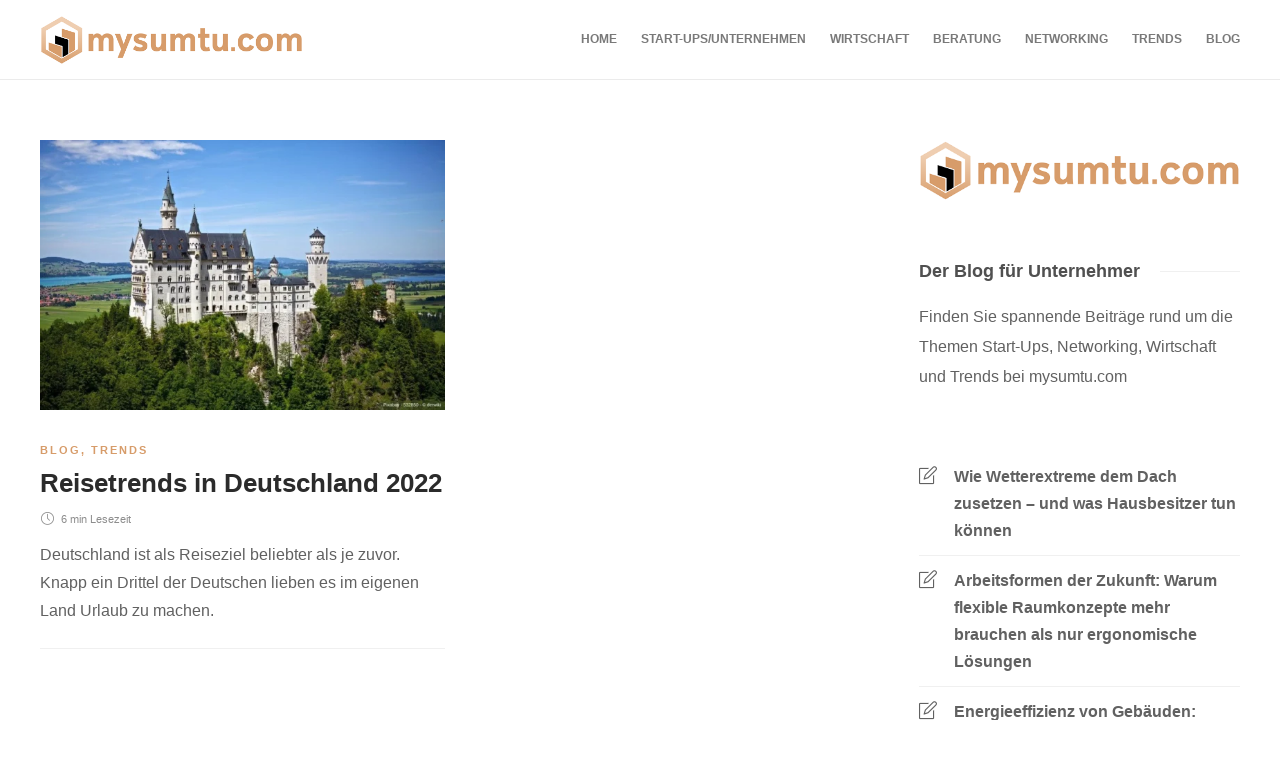

--- FILE ---
content_type: text/javascript
request_url: https://mysumtu.com/wp-content/uploads/hummingbird-assets/77286211fa10d4c6faf4dcd9d0e3372f.js
body_size: 62595
content:
/**handles:gillion-plugins**/
(p=>{p.fn.hoverIntent=function(t,e,i){var o={interval:100,sensitivity:7,timeout:0},n,s,r,a,o="object"==typeof t?p.extend(o,t):p.isFunction(e)?p.extend(o,{over:t,out:e,selector:i}):p.extend(o,{over:t,out:t,selector:e}),l=function(t){n=t.pageX,s=t.pageY},c=function(t,e){if(e.hoverIntent_t=clearTimeout(e.hoverIntent_t),Math.abs(r-n)+Math.abs(a-s)<o.sensitivity)return p(e).off("mousemove.hoverIntent",l),e.hoverIntent_s=1,o.over.apply(e,[t]);r=n,a=s,e.hoverIntent_t=setTimeout(function(){c(t,e)},o.interval)},d=function(t,e){return e.hoverIntent_t=clearTimeout(e.hoverIntent_t),e.hoverIntent_s=0,o.out.apply(e,[t])},i=function(t){var e=jQuery.extend({},t),i=this;i.hoverIntent_t&&(i.hoverIntent_t=clearTimeout(i.hoverIntent_t)),"mouseenter"==t.type?(r=e.pageX,a=e.pageY,p(i).on("mousemove.hoverIntent",l),1!=i.hoverIntent_s&&(i.hoverIntent_t=setTimeout(function(){c(e,i)},o.interval))):(p(i).off("mousemove.hoverIntent",l),1==i.hoverIntent_s&&(i.hoverIntent_t=setTimeout(function(){d(e,i)},o.timeout)))};return this.on({"mouseenter.hoverIntent":i,"mouseleave.hoverIntent":i},o.selector)}})(jQuery),((t,e)=>{"function"==typeof define&&define.amd?define("ev-emitter/ev-emitter",e):"object"==typeof module&&module.exports?module.exports=e():t.EvEmitter=e()})("undefined"!=typeof window?window:this,function(){function t(){}var e=t.prototype;return e.on=function(t,e){var i,i;if(t&&e)return-1==(i=(i=this._events=this._events||{})[t]=i[t]||[]).indexOf(e)&&i.push(e),this},e.once=function(t,e){var i,o;if(t&&e)return this.on(t,e),((i=this._onceEvents=this._onceEvents||{})[t]=i[t]||{})[e]=!0,this},e.off=function(t,e){var t=this._events&&this._events[t],e;if(t&&t.length)return-1!=(e=t.indexOf(e))&&t.splice(e,1),this},e.emitEvent=function(t,e){var i=this._events&&this._events[t];if(i&&i.length){var o=0,n=i[o];e=e||[];for(var s=this._onceEvents&&this._onceEvents[t];n;){var r=s&&s[n];r&&(this.off(t,n),delete s[n]),n.apply(this,e),n=i[o+=r?0:1]}return this}},e.allOff=e.removeAllListeners=function(){delete this._events,delete this._onceEvents},t}),((e,i)=>{"function"==typeof define&&define.amd?define(["ev-emitter/ev-emitter"],function(t){return i(e,t)}):"object"==typeof module&&module.exports?module.exports=i(e,require("ev-emitter")):e.imagesLoaded=i(e,e.EvEmitter)})("undefined"!=typeof window?window:this,function(e,t){function o(t,e){for(var i in e)t[i]=e[i];return t}function n(t){var e=[];if(Array.isArray(t))e=t;else if("number"==typeof t.length)for(var i=0;i<t.length;i++)e.push(t[i]);else e.push(t);return e}function s(t,e,i){return this instanceof s?("string"==typeof t&&(t=document.querySelectorAll(t)),this.elements=n(t),this.options=o({},this.options),"function"==typeof e?i=e:o(this.options,e),i&&this.on("always",i),this.getImages(),a&&(this.jqDeferred=new a.Deferred),void setTimeout(function(){this.check()}.bind(this))):new s(t,e,i)}function i(t){this.img=t}function r(t,e){this.url=t,this.element=e,this.img=new Image}var a=e.jQuery,l=e.console,c=((s.prototype=Object.create(t.prototype)).options={},s.prototype.getImages=function(){this.images=[],this.elements.forEach(this.addElementImages,this)},s.prototype.addElementImages=function(t){"IMG"==t.nodeName&&this.addImage(t),!0===this.options.background&&this.addElementBackgroundImages(t);var e=t.nodeType;if(e&&c[e]){for(var i=t.querySelectorAll("img"),o=0;o<i.length;o++){var n=i[o];this.addImage(n)}if("string"==typeof this.options.background)for(var s=t.querySelectorAll(this.options.background),o=0;o<s.length;o++){var r=s[o];this.addElementBackgroundImages(r)}}},{1:!0,9:!0,11:!0});return s.prototype.addElementBackgroundImages=function(t){var e=getComputedStyle(t);if(e)for(var i=/url\((['"])?(.*?)\1\)/gi,o=i.exec(e.backgroundImage);null!==o;){var n=o&&o[2];n&&this.addBackground(n,t),o=i.exec(e.backgroundImage)}},s.prototype.addImage=function(t){var t=new i(t);this.images.push(t)},s.prototype.addBackground=function(t,e){var t=new r(t,e);this.images.push(t)},s.prototype.check=function(){function e(t,e,i){setTimeout(function(){o.progress(t,e,i)})}var o=this;return this.progressedCount=0,this.hasAnyBroken=!1,this.images.length?void this.images.forEach(function(t){t.once("progress",e),t.check()}):void this.complete()},s.prototype.progress=function(t,e,i){this.progressedCount++,this.hasAnyBroken=this.hasAnyBroken||!t.isLoaded,this.emitEvent("progress",[this,t,e]),this.jqDeferred&&this.jqDeferred.notify&&this.jqDeferred.notify(this,t),this.progressedCount==this.images.length&&this.complete(),this.options.debug&&l&&l.log("progress: "+i,t,e)},s.prototype.complete=function(){var t=this.hasAnyBroken?"fail":"done",t;this.isComplete=!0,this.emitEvent(t,[this]),this.emitEvent("always",[this]),this.jqDeferred&&(t=this.hasAnyBroken?"reject":"resolve",this.jqDeferred[t](this))},(i.prototype=Object.create(t.prototype)).check=function(){var t;return this.getIsImageComplete()?void this.confirm(0!==this.img.naturalWidth,"naturalWidth"):(this.proxyImage=new Image,this.proxyImage.addEventListener("load",this),this.proxyImage.addEventListener("error",this),this.img.addEventListener("load",this),this.img.addEventListener("error",this),void(this.proxyImage.src=this.img.src))},i.prototype.getIsImageComplete=function(){return this.img.complete&&void 0!==this.img.naturalWidth},i.prototype.confirm=function(t,e){this.isLoaded=t,this.emitEvent("progress",[this,this.img,e])},i.prototype.handleEvent=function(t){var e="on"+t.type;this[e]&&this[e](t)},i.prototype.onload=function(){this.confirm(!0,"onload"),this.unbindEvents()},i.prototype.onerror=function(){this.confirm(!1,"onerror"),this.unbindEvents()},i.prototype.unbindEvents=function(){this.proxyImage.removeEventListener("load",this),this.proxyImage.removeEventListener("error",this),this.img.removeEventListener("load",this),this.img.removeEventListener("error",this)},(r.prototype=Object.create(i.prototype)).check=function(){var t;this.img.addEventListener("load",this),this.img.addEventListener("error",this),this.img.src=this.url,this.getIsImageComplete()&&(this.confirm(0!==this.img.naturalWidth,"naturalWidth"),this.unbindEvents())},r.prototype.unbindEvents=function(){this.img.removeEventListener("load",this),this.img.removeEventListener("error",this)},r.prototype.confirm=function(t,e){this.isLoaded=t,this.emitEvent("progress",[this,this.element,e])},(s.makeJQueryPlugin=function(t){(t=t||e.jQuery)&&((a=t).fn.imagesLoaded=function(t,e){var i;return new s(this,t,e).jqDeferred.promise(a(this))})})(),s}),(t=>{function e(){}function i(a){function i(t){t.prototype.option||(t.prototype.option=function(t){a.isPlainObject(t)&&(this.options=a.extend(!0,this.options,t))})}function o(s,r){a.fn[s]=function(e){if("string"!=typeof e)return this.each(function(){var t=a.data(this,s);t?(t.option(e),t._init()):(t=new r(this,e),a.data(this,s,t))});for(var t=c.call(arguments,1),i=0,o=this.length;i<o;i++){var n=this[i],n=a.data(n,s);if(n)if(a.isFunction(n[e])&&"_"!==e.charAt(0)){var n=n[e].apply(n,t);if(void 0!==n)return n}else l("no such method '"+e+"' for "+s+" instance");else l("cannot call methods on "+s+" prior to initialization; attempted to call '"+e+"'")}return this}}var l;if(a)return l="undefined"==typeof console?e:function(t){console.error(t)},a.bridget=function(t,e){i(e),o(t,e)},a.bridget}var c=Array.prototype.slice;"function"==typeof define&&define.amd?define("jquery-bridget/jquery.bridget",["jquery"],i):i("object"==typeof exports?require("jquery"):t.jQuery)})(window),(i=>{function o(t){var e=i.event;return e.target=e.target||e.srcElement||t,e}var t=document.documentElement,e=function(){},n=(t.addEventListener?e=function(t,e,i){t.addEventListener(e,i,!1)}:t.attachEvent&&(e=function(e,t,i){e[t+i]=i.handleEvent?function(){var t=o(e);i.handleEvent.call(i,t)}:function(){var t=o(e);i.call(e,t)},e.attachEvent("on"+t,e[t+i])}),function(){}),t=(t.removeEventListener?n=function(t,e,i){t.removeEventListener(e,i,!1)}:t.detachEvent&&(n=function(e,i,o){e.detachEvent("on"+i,e[i+o]);try{delete e[i+o]}catch(t){e[i+o]=void 0}}),{bind:e,unbind:n});"function"==typeof define&&define.amd?define("eventie/eventie",t):"object"==typeof exports?module.exports=t:i.eventie=t})(window),function(){function t(){}function s(t,e){for(var i=t.length;i--;)if(t[i].listener===e)return i;return-1}function e(t){return function(){return this[t].apply(this,arguments)}}var i=t.prototype,o=this,n=o.EventEmitter;i.getListeners=function(t){var e,i,o=this._getEvents();if(t instanceof RegExp)for(i in e={},o)o.hasOwnProperty(i)&&t.test(i)&&(e[i]=o[i]);else e=o[t]||(o[t]=[]);return e},i.flattenListeners=function(t){for(var e,i=[],e=0;e<t.length;e+=1)i.push(t[e].listener);return i},i.getListenersAsObject=function(t){var e,i=this.getListeners(t);return i instanceof Array&&((e={})[t]=i),e||i},i.addListener=function(t,e){var i,o=this.getListenersAsObject(t),n="object"==typeof e;for(i in o)o.hasOwnProperty(i)&&-1===s(o[i],e)&&o[i].push(n?e:{listener:e,once:!1});return this},i.on=e("addListener"),i.addOnceListener=function(t,e){return this.addListener(t,{listener:e,once:!0})},i.once=e("addOnceListener"),i.defineEvent=function(t){return this.getListeners(t),this},i.defineEvents=function(t){for(var e=0;e<t.length;e+=1)this.defineEvent(t[e]);return this},i.removeListener=function(t,e){var i,o,n=this.getListenersAsObject(t);for(o in n)n.hasOwnProperty(o)&&(i=s(n[o],e),-1!==i)&&n[o].splice(i,1);return this},i.off=e("removeListener"),i.addListeners=function(t,e){return this.manipulateListeners(!1,t,e)},i.removeListeners=function(t,e){return this.manipulateListeners(!0,t,e)},i.manipulateListeners=function(t,e,i){var o,n,s=t?this.removeListener:this.addListener,r=t?this.removeListeners:this.addListeners;if("object"!=typeof e||e instanceof RegExp)for(o=i.length;o--;)s.call(this,e,i[o]);else for(o in e)e.hasOwnProperty(o)&&(n=e[o])&&("function"==typeof n?s:r).call(this,o,n);return this},i.removeEvent=function(t){var e,i=typeof t,o=this._getEvents();if("string"==i)delete o[t];else if(t instanceof RegExp)for(e in o)o.hasOwnProperty(e)&&t.test(e)&&delete o[e];else delete this._events;return this},i.removeAllListeners=e("removeEvent"),i.emitEvent=function(t,e){var i,o,n,s,r=this.getListenersAsObject(t);for(n in r)if(r.hasOwnProperty(n))for(o=r[n].length;o--;)i=r[n][o],!0===i.once&&this.removeListener(t,i.listener),s=i.listener.apply(this,e||[]),s===this._getOnceReturnValue()&&this.removeListener(t,i.listener);return this},i.trigger=e("emitEvent"),i.emit=function(t){var e=Array.prototype.slice.call(arguments,1);return this.emitEvent(t,e)},i.setOnceReturnValue=function(t){return this._onceReturnValue=t,this},i._getOnceReturnValue=function(){return!this.hasOwnProperty("_onceReturnValue")||this._onceReturnValue},i._getEvents=function(){return this._events||(this._events={})},t.noConflict=function(){return o.EventEmitter=n,t},"function"==typeof define&&define.amd?define("eventEmitter/EventEmitter",[],function(){return t}):"object"==typeof module&&module.exports?module.exports=t:o.EventEmitter=t}.call(this),(t=>{function e(t){if(t){if("string"==typeof s[t])return t;t=t.charAt(0).toUpperCase()+t.slice(1);for(var e,i=0,o=n.length;i<o;i++)if(e=n[i]+t,"string"==typeof s[e])return e}}var n="Webkit Moz ms Ms O".split(" "),s=document.documentElement.style;"function"==typeof define&&define.amd?define("get-style-property/get-style-property",[],function(){return e}):"object"==typeof exports?module.exports=e:t.getStyleProperty=e})(window),((a,t)=>{function b(t){var e=parseFloat(t),i;return-1===t.indexOf("%")&&!isNaN(e)&&e}function e(){}function w(){for(var t={width:0,height:0,innerWidth:0,innerHeight:0,outerWidth:0,outerHeight:0},e=0,i=x.length,o;e<i;e++){t[x[e]]=0}return t}function i(s){function g(){var e,t,i,o,n;!r&&(r=!0,e=a.getComputedStyle,n=e?function(t){return e(t,null)}:function(t){return t.currentStyle},v=function(t){var t=n(t);return t||l("Style returned "+t+". Are you running this code in a hidden iframe on Firefox? See http://bit.ly/getsizebug1"),t},y=s("boxSizing"))&&((t=document.createElement("div")).style.width="200px",t.style.padding="1px 2px 3px 4px",t.style.borderStyle="solid",t.style.borderWidth="1px 2px 3px 4px",t.style[y]="border-box",(i=document.body||document.documentElement).appendChild(t),o=v(t),_=200===b(o.width),i.removeChild(t))}function t(t){if(g(),(t="string"==typeof t?document.querySelector(t):t)&&"object"==typeof t&&t.nodeType){var e=v(t);if("none"===e.display)return w();var i={};i.width=t.offsetWidth,i.height=t.offsetHeight;for(var o=i.isBorderBox=!(!y||!e[y]||"border-box"!==e[y]),n=0,s=x.length;n<s;n++){var r=x[n],a,a=m(t,a=e[r]),a=parseFloat(a);i[r]=isNaN(a)?0:a}var l=i.paddingLeft+i.paddingRight,c=i.paddingTop+i.paddingBottom,d=i.marginLeft+i.marginRight,p=i.marginTop+i.marginBottom,h=i.borderLeftWidth+i.borderRightWidth,u=i.borderTopWidth+i.borderBottomWidth,o=o&&_,f=b(e.width),f=(!1!==f&&(i.width=f+(o?0:l+h)),b(e.height));return!1!==f&&(i.height=f+(o?0:c+u)),i.innerWidth=i.width-(l+h),i.innerHeight=i.height-(c+u),i.outerWidth=i.width+d,i.outerHeight=i.height+p,i}}function m(t,e){var i,o,n,s;return a.getComputedStyle||-1===e.indexOf("%")||(o=(i=t.style).left,(s=(n=t.runtimeStyle)&&n.left)&&(n.left=t.currentStyle.left),i.left=e,e=i.pixelLeft,i.left=o,s&&(n.left=s)),e}var v,y,_,r=!1;return t}var l="undefined"==typeof console?e:function(t){console.error(t)},x=["paddingLeft","paddingRight","paddingTop","paddingBottom","marginLeft","marginRight","marginTop","marginBottom","borderLeftWidth","borderRightWidth","borderTopWidth","borderBottomWidth"];"function"==typeof define&&define.amd?define("get-size/get-size",["get-style-property/get-style-property"],i):"object"==typeof exports?module.exports=i(require("desandro-get-style-property")):a.getSize=i(a.getStyleProperty)})(window),(e=>{function o(t){"function"==typeof t&&(o.isReady?t():r.push(t))}function i(t){var t="readystatechange"===t.type&&"complete"!==s.readyState;o.isReady||t||n()}function n(){o.isReady=!0;for(var t=0,e=r.length,i;t<e;t++){(0,r[t])()}}function t(t){return"complete"===s.readyState?n():(t.bind(s,"DOMContentLoaded",i),t.bind(s,"readystatechange",i),t.bind(e,"load",i)),o}var s=e.document,r=[];o.isReady=!1,"function"==typeof define&&define.amd?define("doc-ready/doc-ready",["eventie/eventie"],t):"object"==typeof exports?module.exports=t(require("eventie")):e.docReady=t(e.eventie)})(window),(s=>{function i(t,e){return t[n](e)}function r(t){var e;t.parentNode||document.createDocumentFragment().appendChild(t)}function t(t,e){r(t);for(var i=t.parentNode.querySelectorAll(e),o=0,n=i.length;o<n;o++)if(i[o]===t)return!0;return!1}function e(t,e){return r(t),i(t,e)}var o,n=(()=>{if(s.matches)return"matches";if(s.matchesSelector)return"matchesSelector";for(var t=["webkit","moz","ms","o"],e=0,i=t.length;e<i;e++){var o,n=t[e]+"MatchesSelector";if(s[n])return n}})(),a,l,o;o=n?i(document.createElement("div"),"div")?i:e:t,"function"==typeof define&&define.amd?define("matches-selector/matches-selector",[],function(){return o}):"object"==typeof exports?module.exports=o:window.matchesSelector=o})(Element.prototype),((i,o)=>{"function"==typeof define&&define.amd?define("fizzy-ui-utils/utils",["doc-ready/doc-ready","matches-selector/matches-selector"],function(t,e){return o(i,t,e)}):"object"==typeof exports?module.exports=o(i,require("doc-ready"),require("desandro-matches-selector")):i.fizzyUIUtils=o(i,i.docReady,i.matchesSelector)})(window,function(p,t,c){var h={extend:function(t,e){for(var i in e)t[i]=e[i];return t},modulo:function(t,e){return(t%e+e)%e}},e=Object.prototype.toString,i;function o(t,e){t[i=i||(void 0!==document.documentElement.textContent?"textContent":"innerText")]=e}h.isArray=function(t){return"[object Array]"==e.call(t)},h.makeArray=function(t){var e=[];if(h.isArray(t))e=t;else if(t&&"number"==typeof t.length)for(var i=0,o=t.length;i<o;i++)e.push(t[i]);else e.push(t);return e},h.indexOf=Array.prototype.indexOf?function(t,e){return t.indexOf(e)}:function(t,e){for(var i=0,o=t.length;i<o;i++)if(t[i]===e)return i;return-1},h.removeFrom=function(t,e){var e=h.indexOf(t,e);-1!=e&&t.splice(e,1)},h.isElement="function"==typeof HTMLElement||"object"==typeof HTMLElement?function(t){return t instanceof HTMLElement}:function(t){return t&&"object"==typeof t&&1==t.nodeType&&"string"==typeof t.nodeName},h.setText=o,h.getParent=function(t,e){for(;t!=document.body;)if(t=t.parentNode,c(t,e))return t},h.getQueryElement=function(t){return"string"==typeof t?document.querySelector(t):t},h.handleEvent=function(t){var e="on"+t.type;this[e]&&this[e](t)},h.filterFindElements=function(t,e){for(var i=[],o=0,n=(t=h.makeArray(t)).length;o<n;o++){var s=t[o];if(h.isElement(s))if(e){c(s,e)&&i.push(s);for(var r=s.querySelectorAll(e),a=0,l=r.length;a<l;a++)i.push(r[a])}else i.push(s)}return i},h.debounceMethod=function(t,e,o){var n=t.prototype[e],s=e+"Timeout";t.prototype[e]=function(){var t=this[s],e=(t&&clearTimeout(t),arguments),i=this;this[s]=setTimeout(function(){n.apply(i,e),delete i[s]},o||100)}},h.toDashed=function(t){return t.replace(/(.)([A-Z])/g,function(t,e,i){return e+"-"+i}).toLowerCase()};var u=p.console;return h.htmlInit=function(c,d){t(function(){for(var t=h.toDashed(d),e=document.querySelectorAll(".js-"+t),i="data-"+t+"-options",o=0,n=e.length;o<n;o++){var s,r=e[o],a=r.getAttribute(i);try{s=a&&JSON.parse(a)}catch(t){u&&u.error("Error parsing "+i+" on "+r.nodeName.toLowerCase()+(r.id?"#"+r.id:"")+": "+t);continue}var a=new c(r,s),l=p.jQuery;l&&l.data(r,d,a)}})},h}),((n,s)=>{"function"==typeof define&&define.amd?define("outlayer/item",["eventEmitter/EventEmitter","get-size/get-size","get-style-property/get-style-property","fizzy-ui-utils/utils"],function(t,e,i,o){return s(n,t,e,i,o)}):"object"==typeof exports?module.exports=s(n,require("wolfy87-eventemitter"),require("get-size"),require("desandro-get-style-property"),require("fizzy-ui-utils")):(n.Outlayer={},n.Outlayer.Item=s(n,n.EventEmitter,n.getSize,n.getStyleProperty,n.fizzyUIUtils))})(window,function(t,e,i,s,o){function n(t){for(var e in t)return;return 1}function r(t,e){t&&(this.element=t,this.layout=e,this.position={x:0,y:0},this._create())}function a(t){return t.replace(/([A-Z])/g,function(t){return"-"+t.toLowerCase()})}var l=t.getComputedStyle,c=l?function(t){return l(t,null)}:function(t){return t.currentStyle},d=s("transition"),t=s("transform"),t=d&&t,p=!!s("perspective"),h={WebkitTransition:"webkitTransitionEnd",MozTransition:"transitionend",OTransition:"otransitionend",transition:"transitionend"}[d],u=["transform","transition","transitionDuration","transitionProperty"],f=(()=>{for(var t={},e=0,i=u.length;e<i;e++){var o=u[e],n=s(o);n&&n!==o&&(t[o]=n)}return t})(),g=(o.extend(r.prototype,e.prototype),r.prototype._create=function(){this._transn={ingProperties:{},clean:{},onEnd:{}},this.css({position:"absolute"})},r.prototype.handleEvent=function(t){var e="on"+t.type;this[e]&&this[e](t)},r.prototype.getSize=function(){this.size=i(this.element)},r.prototype.css=function(t){var e=this.element.style,i,o;for(i in t){e[f[i]||i]=t[i]}},r.prototype.getPosition=function(){var t=c(this.element),e=this.layout.options,i=e.isOriginLeft,e=e.isOriginTop,o=t[i?"left":"right"],t=t[e?"top":"bottom"],n=this.layout.size,o=-1!=o.indexOf("%")?parseFloat(o)/100*n.width:parseInt(o,10),t=-1!=t.indexOf("%")?parseFloat(t)/100*n.height:parseInt(t,10),o=isNaN(o)?0:o,t=isNaN(t)?0:t;o-=i?n.paddingLeft:n.paddingRight,t-=e?n.paddingTop:n.paddingBottom,this.position.x=o,this.position.y=t},r.prototype.layoutPosition=function(){var t=this.layout.size,e=this.layout.options,i={},o=e.isOriginLeft?"paddingLeft":"paddingRight",n,s=e.isOriginLeft?"right":"left",o=this.position.x+t[o],o=(i[e.isOriginLeft?"left":"right"]=this.getXValue(o),i[s]="",e.isOriginTop?"paddingTop":"paddingBottom"),s=e.isOriginTop?"top":"bottom",e=e.isOriginTop?"bottom":"top",t=this.position.y+t[o];i[s]=this.getYValue(t),i[e]="",this.css(i),this.emitEvent("layout",[this])},r.prototype.getXValue=function(t){var e=this.layout.options;return e.percentPosition&&!e.isHorizontal?t/this.layout.size.width*100+"%":t+"px"},r.prototype.getYValue=function(t){var e=this.layout.options;return e.percentPosition&&e.isHorizontal?t/this.layout.size.height*100+"%":t+"px"},r.prototype._transitionTo=function(t,e){this.getPosition();var i=this.position.x,o=this.position.y,n=parseInt(t,10),s=parseInt(e,10),n=n===this.position.x&&s===this.position.y,r,a,s;this.setPosition(t,e),n&&!this.isTransitioning?this.layoutPosition():((s={}).transform=this.getTranslate(t-i,e-o),this.transition({to:s,onTransitionEnd:{transform:this.layoutPosition},isCleaning:!0}))},r.prototype.getTranslate=function(t,e){var i=this.layout.options;return t=i.isOriginLeft?t:-t,e=i.isOriginTop?e:-e,p?"translate3d("+t+"px, "+e+"px, 0)":"translate("+t+"px, "+e+"px)"},r.prototype.goTo=function(t,e){this.setPosition(t,e),this.layoutPosition()},r.prototype.moveTo=t?r.prototype._transitionTo:r.prototype.goTo,r.prototype.setPosition=function(t,e){this.position.x=parseInt(t,10),this.position.y=parseInt(e,10)},r.prototype._nonTransition=function(t){for(var e in this.css(t.to),t.isCleaning&&this._removeStyles(t.to),t.onTransitionEnd)t.onTransitionEnd[e].call(this)},r.prototype._transition=function(t){if(parseFloat(this.layout.options.transitionDuration)){var e=this._transn,i,o,o;for(i in t.onTransitionEnd)e.onEnd[i]=t.onTransitionEnd[i];for(i in t.to)e.ingProperties[i]=!0,t.isCleaning&&(e.clean[i]=!0);t.from&&(this.css(t.from),o=this.element.offsetHeight,o=null),this.enableTransition(t.to),this.css(t.to),this.isTransitioning=!0}else this._nonTransition(t)},"opacity,"+a(f.transform||"transform")),m=(r.prototype.enableTransition=function(){this.isTransitioning||(this.css({transitionProperty:g,transitionDuration:this.layout.options.transitionDuration}),this.element.addEventListener(h,this,!1))},r.prototype.transition=r.prototype[d?"_transition":"_nonTransition"],r.prototype.onwebkitTransitionEnd=function(t){this.ontransitionend(t)},r.prototype.onotransitionend=function(t){this.ontransitionend(t)},{"-webkit-transform":"transform","-moz-transform":"transform","-o-transform":"transform"}),v=(r.prototype.ontransitionend=function(t){var e,i,o;t.target===this.element&&(e=this._transn,i=m[t.propertyName]||t.propertyName,delete e.ingProperties[i],n(e.ingProperties)&&this.disableTransition(),i in e.clean&&(this.element.style[t.propertyName]="",delete e.clean[i]),i in e.onEnd&&(e.onEnd[i].call(this),delete e.onEnd[i]),this.emitEvent("transitionEnd",[this]))},r.prototype.disableTransition=function(){this.removeTransitionStyles(),this.element.removeEventListener(h,this,!1),this.isTransitioning=!1},r.prototype._removeStyles=function(t){var e={},i;for(i in t)e[i]="";this.css(e)},{transitionProperty:"",transitionDuration:""});return r.prototype.removeTransitionStyles=function(){this.css(v)},r.prototype.removeElem=function(){this.element.parentNode.removeChild(this.element),this.css({display:""}),this.emitEvent("remove",[this])},r.prototype.remove=function(){var t;d&&parseFloat(this.layout.options.transitionDuration)?((t=this).once("transitionEnd",function(){t.removeElem()}),this.hide()):this.removeElem()},r.prototype.reveal=function(){delete this.isHidden,this.css({display:""});var t=this.layout.options,e={},i;e[this.getHideRevealTransitionEndProperty("visibleStyle")]=this.onRevealTransitionEnd,this.transition({from:t.hiddenStyle,to:t.visibleStyle,isCleaning:!0,onTransitionEnd:e})},r.prototype.onRevealTransitionEnd=function(){this.isHidden||this.emitEvent("reveal")},r.prototype.getHideRevealTransitionEndProperty=function(t){var t=this.layout.options[t],e;if(t.opacity)return"opacity";for(e in t)return e},r.prototype.hide=function(){this.isHidden=!0,this.css({display:""});var t=this.layout.options,e={},i;e[this.getHideRevealTransitionEndProperty("hiddenStyle")]=this.onHideTransitionEnd,this.transition({from:t.visibleStyle,to:t.hiddenStyle,isCleaning:!0,onTransitionEnd:e})},r.prototype.onHideTransitionEnd=function(){this.isHidden&&(this.css({display:"none"}),this.emitEvent("hide"))},r.prototype.destroy=function(){this.css({position:"",left:"",right:"",top:"",bottom:"",transition:"",transform:""})},r}),((s,r)=>{"function"==typeof define&&define.amd?define("outlayer/outlayer",["eventie/eventie","eventEmitter/EventEmitter","get-size/get-size","fizzy-ui-utils/utils","./item"],function(t,e,i,o,n){return r(s,t,e,i,o,n)}):"object"==typeof exports?module.exports=r(s,require("eventie"),require("wolfy87-eventemitter"),require("get-size"),require("fizzy-ui-utils"),require("./item")):s.Outlayer=r(s,s.eventie,s.EventEmitter,s.getSize,s.fizzyUIUtils,s.Outlayer.Item)})(window,function(t,e,i,n,s,o){function r(t,e){var i=s.getQueryElement(t),e;i?(this.element=i,l&&(this.$element=l(this.element)),this.options=s.extend({},this.constructor.defaults),this.option(e),e=++d,this.element.outlayerGUID=e,(p[e]=this)._create(),this.options.isInitLayout&&this.layout()):a&&a.error("Bad element for "+this.constructor.namespace+": "+(i||t))}var a=t.console,l=t.jQuery,c=function(){},d=0,p={};return r.namespace="outlayer",r.Item=o,r.defaults={containerStyle:{position:"relative"},isInitLayout:!0,isOriginLeft:!0,isOriginTop:!0,isResizeBound:!0,isResizingContainer:!0,transitionDuration:"0.4s",hiddenStyle:{opacity:0,transform:"scale(0.001)"},visibleStyle:{opacity:1,transform:"scale(1)"}},s.extend(r.prototype,i.prototype),r.prototype.option=function(t){s.extend(this.options,t)},r.prototype._create=function(){this.reloadItems(),this.stamps=[],this.stamp(this.options.stamp),s.extend(this.element.style,this.options.containerStyle),this.options.isResizeBound&&this.bindResize()},r.prototype.reloadItems=function(){this.items=this._itemize(this.element.children)},r.prototype._itemize=function(t){for(var e=this._filterFindItemElements(t),i=this.constructor.Item,o=[],n=0,s=e.length;n<s;n++){var r,a=new i(e[n],this);o.push(a)}return o},r.prototype._filterFindItemElements=function(t){return s.filterFindElements(t,this.options.itemSelector)},r.prototype.getItemElements=function(){for(var t=[],e=0,i=this.items.length;e<i;e++)t.push(this.items[e].element);return t},r.prototype._init=r.prototype.layout=function(){this._resetLayout(),this._manageStamps();var t=void 0!==this.options.isLayoutInstant?this.options.isLayoutInstant:!this._isLayoutInited;this.layoutItems(this.items,t),this._isLayoutInited=!0},r.prototype._resetLayout=function(){this.getSize()},r.prototype.getSize=function(){this.size=n(this.element)},r.prototype._getMeasurement=function(t,e){var i,o=this.options[t];o?("string"==typeof o?i=this.element.querySelector(o):s.isElement(o)&&(i=o),this[t]=i?n(i)[e]:o):this[t]=0},r.prototype.layoutItems=function(t,e){t=this._getItemsForLayout(t),this._layoutItems(t,e),this._postLayout()},r.prototype._getItemsForLayout=function(t){for(var e=[],i=0,o=t.length;i<o;i++){var n=t[i];n.isIgnored||e.push(n)}return e},r.prototype._layoutItems=function(t,e){if(this._emitCompleteOnItems("layout",t),t&&t.length){for(var i=[],o=0,n=t.length;o<n;o++){var s=t[o],r=this._getItemLayoutPosition(s);r.item=s,r.isInstant=e||s.isLayoutInstant,i.push(r)}this._processLayoutQueue(i)}},r.prototype._getItemLayoutPosition=function(){return{x:0,y:0}},r.prototype._processLayoutQueue=function(t){for(var e=0,i=t.length;e<i;e++){var o=t[e];this._positionItem(o.item,o.x,o.y,o.isInstant)}},r.prototype._positionItem=function(t,e,i,o){o?t.goTo(e,i):t.moveTo(e,i)},r.prototype._postLayout=function(){this.resizeContainer()},r.prototype.resizeContainer=function(){var t;this.options.isResizingContainer&&(t=this._getContainerSize())&&(this._setContainerMeasure(t.width,!0),this._setContainerMeasure(t.height,!1))},r.prototype._getContainerSize=c,r.prototype._setContainerMeasure=function(t,e){var i;void 0!==t&&((i=this.size).isBorderBox&&(t+=e?i.paddingLeft+i.paddingRight+i.borderLeftWidth+i.borderRightWidth:i.paddingBottom+i.paddingTop+i.borderTopWidth+i.borderBottomWidth),t=Math.max(t,0),this.element.style[e?"width":"height"]=t+"px")},r.prototype._emitCompleteOnItems=function(t,e){function i(){n.dispatchEvent(t+"Complete",null,[e])}function o(){++r===s&&i()}var n=this,s=e.length;if(e&&s)for(var r=0,a=0,l=e.length,c;a<l;a++){e[a].once(t,o)}else i()},r.prototype.dispatchEvent=function(t,e,i){var o=e?[e].concat(i):i,o;this.emitEvent(t,o),l&&(this.$element=this.$element||l(this.element),e?((o=l.Event(e)).type=t,this.$element.trigger(o,i)):this.$element.trigger(t,i))},r.prototype.ignore=function(t){var t=this.getItem(t);t&&(t.isIgnored=!0)},r.prototype.unignore=function(t){var t=this.getItem(t);t&&delete t.isIgnored},r.prototype.stamp=function(t){if(t=this._find(t)){this.stamps=this.stamps.concat(t);for(var e=0,i=t.length;e<i;e++){var o=t[e];this.ignore(o)}}},r.prototype.unstamp=function(t){if(t=this._find(t))for(var e=0,i=t.length;e<i;e++){var o=t[e];s.removeFrom(this.stamps,o),this.unignore(o)}},r.prototype._find=function(t){return t?("string"==typeof t&&(t=this.element.querySelectorAll(t)),s.makeArray(t)):void 0},r.prototype._manageStamps=function(){if(this.stamps&&this.stamps.length){this._getBoundingRect();for(var t=0,e=this.stamps.length;t<e;t++){var i=this.stamps[t];this._manageStamp(i)}}},r.prototype._getBoundingRect=function(){var t=this.element.getBoundingClientRect(),e=this.size;this._boundingRect={left:t.left+e.paddingLeft+e.borderLeftWidth,top:t.top+e.paddingTop+e.borderTopWidth,right:t.right-(e.paddingRight+e.borderRightWidth),bottom:t.bottom-(e.paddingBottom+e.borderBottomWidth)}},r.prototype._manageStamp=c,r.prototype._getElementOffset=function(t){var e=t.getBoundingClientRect(),i=this._boundingRect,t=n(t),o;return{left:e.left-i.left-t.marginLeft,top:e.top-i.top-t.marginTop,right:i.right-e.right-t.marginRight,bottom:i.bottom-e.bottom-t.marginBottom}},r.prototype.handleEvent=function(t){var e="on"+t.type;this[e]&&this[e](t)},r.prototype.bindResize=function(){this.isResizeBound||(e.bind(t,"resize",this),this.isResizeBound=!0)},r.prototype.unbindResize=function(){this.isResizeBound&&e.unbind(t,"resize",this),this.isResizeBound=!1},r.prototype.onresize=function(){function t(){e.resize(),delete e.resizeTimeout}this.resizeTimeout&&clearTimeout(this.resizeTimeout);var e=this;this.resizeTimeout=setTimeout(t,100)},r.prototype.resize=function(){this.isResizeBound&&this.needsResizeLayout()&&this.layout()},r.prototype.needsResizeLayout=function(){var t=n(this.element),e;return this.size&&t&&t.innerWidth!==this.size.innerWidth},r.prototype.addItems=function(t){var t=this._itemize(t);return t.length&&(this.items=this.items.concat(t)),t},r.prototype.appended=function(t){var t=this.addItems(t);t.length&&(this.layoutItems(t,!0),this.reveal(t))},r.prototype.prepended=function(t){var t=this._itemize(t),e;t.length&&(e=this.items.slice(0),this.items=t.concat(e),this._resetLayout(),this._manageStamps(),this.layoutItems(t,!0),this.reveal(t),this.layoutItems(e))},r.prototype.reveal=function(t){this._emitCompleteOnItems("reveal",t);for(var e=t&&t.length,i=0,o;e&&i<e;i++){t[i].reveal()}},r.prototype.hide=function(t){this._emitCompleteOnItems("hide",t);for(var e=t&&t.length,i=0,o;e&&i<e;i++){t[i].hide()}},r.prototype.revealItemElements=function(t){var t=this.getItems(t);this.reveal(t)},r.prototype.hideItemElements=function(t){var t=this.getItems(t);this.hide(t)},r.prototype.getItem=function(t){for(var e=0,i=this.items.length;e<i;e++){var o=this.items[e];if(o.element===t)return o}},r.prototype.getItems=function(t){for(var e=[],i=0,o=(t=s.makeArray(t)).length;i<o;i++){var n=t[i],n=this.getItem(n);n&&e.push(n)}return e},r.prototype.remove=function(t){var e=this.getItems(t);if(this._emitCompleteOnItems("remove",e),e&&e.length)for(var i=0,o=e.length;i<o;i++){var n=e[i];n.remove(),s.removeFrom(this.items,n)}},r.prototype.destroy=function(){var t=this.element.style;t.height="",t.position="",t.width="";for(var e=0,i=this.items.length,o;e<i;e++){this.items[e].destroy()}this.unbindResize();var t=this.element.outlayerGUID;delete p[t],delete this.element.outlayerGUID,l&&l.removeData(this.element,this.constructor.namespace)},r.data=function(t){var t=(t=s.getQueryElement(t))&&t.outlayerGUID;return t&&p[t]},r.create=function(t,e){function i(){r.apply(this,arguments)}return Object.create?i.prototype=Object.create(r.prototype):s.extend(i.prototype,r.prototype),(i.prototype.constructor=i).defaults=s.extend({},r.defaults),s.extend(i.defaults,e),i.prototype.settings={},i.namespace=t,i.data=r.data,(i.Item=function(){o.apply(this,arguments)}).prototype=new o,s.htmlInit(i,t),l&&l.bridget&&l.bridget(t,i),i},r.Item=o,r}),((t,e)=>{"function"==typeof define&&define.amd?define("isotope/js/item",["outlayer/outlayer"],e):"object"==typeof exports?module.exports=e(require("outlayer")):(t.Isotope=t.Isotope||{},t.Isotope.Item=e(t.Outlayer))})(window,function(t){function e(){t.Item.apply(this,arguments)}(e.prototype=new t.Item)._create=function(){this.id=this.layout.itemGUID++,t.Item.prototype._create.call(this),this.sortData={}},e.prototype.updateSortData=function(){if(!this.isIgnored){this.sortData.id=this.id,this.sortData["original-order"]=this.id,this.sortData.random=Math.random();var t=this.layout.options.getSortData,e=this.layout._sorters,i;for(i in t){var o=e[i];this.sortData[i]=o(this.element,this)}}};var i=e.prototype.destroy;return e.prototype.destroy=function(){i.apply(this,arguments),this.css({display:""})},e}),((t,e)=>{"function"==typeof define&&define.amd?define("isotope/js/layout-mode",["get-size/get-size","outlayer/outlayer"],e):"object"==typeof exports?module.exports=e(require("get-size"),require("outlayer")):(t.Isotope=t.Isotope||{},t.Isotope.LayoutMode=e(t.getSize,t.Outlayer))})(window,function(i,e){function o(t){(this.isotope=t)&&(this.options=t.options[this.namespace],this.element=t.element,this.items=t.filteredItems,this.size=t.size)}function t(t){return function(){return e.prototype[t].apply(this.isotope,arguments)}}for(var n=["_resetLayout","_getItemLayoutPosition","_manageStamp","_getContainerSize","_getElementOffset","needsResizeLayout"],s=0,r=n.length;s<r;s++){var a=n[s];o.prototype[a]=t(a)}return o.prototype.needsVerticalResizeLayout=function(){var t=i(this.isotope.element),e;return this.isotope.size&&t&&t.innerHeight!=this.isotope.size.innerHeight},o.prototype._getMeasurement=function(){this.isotope._getMeasurement.apply(this,arguments)},o.prototype.getColumnWidth=function(){this.getSegmentSize("column","Width")},o.prototype.getRowHeight=function(){this.getSegmentSize("row","Height")},o.prototype.getSegmentSize=function(t,e){var t=t+e,i="outer"+e,o;this._getMeasurement(t,i),this[t]||(o=this.getFirstItemSize(),this[t]=o&&o[i]||this.isotope.size["inner"+e])},o.prototype.getFirstItemSize=function(){var t=this.isotope.filteredItems[0];return t&&t.element&&i(t.element)},o.prototype.layout=function(){this.isotope.layout.apply(this.isotope,arguments)},o.prototype.getSize=function(){this.isotope.getSize(),this.size=this.isotope.size},o.modes={},o.create=function(t,e){function i(){o.apply(this,arguments)}return i.prototype=new o,e&&(i.options=e),o.modes[i.prototype.namespace=t]=i},o}),((t,e)=>{"function"==typeof define&&define.amd?define("masonry/masonry",["outlayer/outlayer","get-size/get-size","fizzy-ui-utils/utils"],e):"object"==typeof exports?module.exports=e(require("outlayer"),require("get-size"),require("fizzy-ui-utils")):t.Masonry=e(t.Outlayer,t.getSize,t.fizzyUIUtils)})(window,function(t,a,c){var t=t.create("masonry");return t.prototype._resetLayout=function(){this.getSize(),this._getMeasurement("columnWidth","outerWidth"),this._getMeasurement("gutter","outerWidth"),this.measureColumns();var t=this.cols;for(this.colYs=[];t--;)this.colYs.push(0);this.maxY=0},t.prototype.measureColumns=function(){var t,t,t=(this.getContainerWidth(),this.columnWidth||(t=(t=this.items[0])&&t.element,this.columnWidth=t&&a(t).outerWidth||this.containerWidth),this.columnWidth+=this.gutter),e=this.containerWidth+this.gutter,i=e/t,e=t-e%t,o,i=Math[e&&e<1?"round":"floor"](i);this.cols=Math.max(i,1)},t.prototype.getContainerWidth=function(){var t=this.options.isFitWidth?this.element.parentNode:this.element,t=a(t);this.containerWidth=t&&t.innerWidth},t.prototype._getItemLayoutPosition=function(t){t.getSize();for(var e=t.size.outerWidth%this.columnWidth,i,e=Math[e&&e<1?"round":"ceil"](t.size.outerWidth/this.columnWidth),e=Math.min(e,this.cols),e=this._getColGroup(e),o=Math.min.apply(Math,e),n=c.indexOf(e,o),s={x:this.columnWidth*n,y:o},r=o+t.size.outerHeight,a=this.cols+1-e.length,l=0;l<a;l++)this.colYs[n+l]=r;return s},t.prototype._getColGroup=function(t){if(t<2)return this.colYs;for(var e=[],i=this.cols+1-t,o=0;o<i;o++){var n=this.colYs.slice(o,o+t);e[o]=Math.max.apply(Math,n)}return e},t.prototype._manageStamp=function(t){var e=a(t),t=this._getElementOffset(t),i=this.options.isOriginLeft?t.left:t.right,o=i+e.outerWidth,i=Math.floor(i/this.columnWidth),i=Math.max(0,i),n=Math.floor(o/this.columnWidth);n-=o%this.columnWidth?0:1;for(var n=Math.min(this.cols-1,n),s=(this.options.isOriginTop?t.top:t.bottom)+e.outerHeight,r=i;r<=n;r++)this.colYs[r]=Math.max(s,this.colYs[r])},t.prototype._getContainerSize=function(){this.maxY=Math.max.apply(Math,this.colYs);var t={height:this.maxY};return this.options.isFitWidth&&(t.width=this._getContainerFitWidth()),t},t.prototype._getContainerFitWidth=function(){for(var t=0,e=this.cols;--e&&0===this.colYs[e];)t++;return(this.cols-t)*this.columnWidth-this.gutter},t.prototype.needsResizeLayout=function(){var t=this.containerWidth;return this.getContainerWidth(),t!==this.containerWidth},t}),((t,e)=>{"function"==typeof define&&define.amd?define("isotope/js/layout-modes/masonry",["../layout-mode","masonry/masonry"],e):"object"==typeof exports?module.exports=e(require("../layout-mode"),require("masonry-layout")):e(t.Isotope.LayoutMode,t.Masonry)})(window,function(t,e){function i(t,e){for(var i in e)t[i]=e[i]}var t=t.create("masonry"),o=t.prototype._getElementOffset,n=t.prototype.layout,s=t.prototype._getMeasurement,r=(i(t.prototype,e.prototype),t.prototype._getElementOffset=o,t.prototype.layout=n,t.prototype._getMeasurement=s,t.prototype.measureColumns),a=(t.prototype.measureColumns=function(){this.items=this.isotope.filteredItems,r.call(this)},t.prototype._manageStamp);return t.prototype._manageStamp=function(){this.options.isOriginLeft=this.isotope.options.isOriginLeft,this.options.isOriginTop=this.isotope.options.isOriginTop,a.apply(this,arguments)},t}),((t,e)=>{"function"==typeof define&&define.amd?define("isotope/js/layout-modes/fit-rows",["../layout-mode"],e):"object"==typeof exports?module.exports=e(require("../layout-mode")):e(t.Isotope.LayoutMode)})(window,function(t){var t=t.create("fitRows");return t.prototype._resetLayout=function(){this.x=0,this.y=0,this.maxY=0,this._getMeasurement("gutter","outerWidth")},t.prototype._getItemLayoutPosition=function(t){t.getSize();var e=t.size.outerWidth+this.gutter,i=this.isotope.size.innerWidth+this.gutter,i=(0!==this.x&&e+this.x>i&&(this.x=0,this.y=this.maxY),{x:this.x,y:this.y});return this.maxY=Math.max(this.maxY,this.y+t.size.outerHeight),this.x+=e,i},t.prototype._getContainerSize=function(){return{height:this.maxY}},t}),((t,e)=>{"function"==typeof define&&define.amd?define("isotope/js/layout-modes/vertical",["../layout-mode"],e):"object"==typeof exports?module.exports=e(require("../layout-mode")):e(t.Isotope.LayoutMode)})(window,function(t){var t=t.create("vertical",{horizontalAlignment:0});return t.prototype._resetLayout=function(){this.y=0},t.prototype._getItemLayoutPosition=function(t){t.getSize();var e=(this.isotope.size.innerWidth-t.size.outerWidth)*this.options.horizontalAlignment,i=this.y;return this.y+=t.size.outerHeight,{x:e,y:i}},t.prototype._getContainerSize=function(){return{height:this.y}},t}),((r,a)=>{"function"==typeof define&&define.amd?define(["outlayer/outlayer","get-size/get-size","matches-selector/matches-selector","fizzy-ui-utils/utils","isotope/js/item","isotope/js/layout-mode","isotope/js/layout-modes/masonry","isotope/js/layout-modes/fit-rows","isotope/js/layout-modes/vertical"],function(t,e,i,o,n,s){return a(r,t,e,i,o,n,s)}):"object"==typeof exports?module.exports=a(r,require("outlayer"),require("get-size"),require("desandro-matches-selector"),require("fizzy-ui-utils"),require("./item"),require("./layout-mode"),require("./layout-modes/masonry"),require("./layout-modes/fit-rows"),require("./layout-modes/vertical")):r.Isotope=a(r,r.Outlayer,r.getSize,r.matchesSelector,r.fizzyUIUtils,r.Isotope.Item,r.Isotope.LayoutMode)})(window,function(t,n,e,i,s,o,r){function a(c,d){return function(t,e){for(var i=0,o=c.length;i<o;i++){var n=c[i],s=t.sortData[n],r=e.sortData[n],a,l;if(r<s||s<r)return(r<s?1:-1)*((void 0!==d[n]?d[n]:d)?1:-1)}return 0}}var l=t.jQuery,c=String.prototype.trim?function(t){return t.trim()}:function(t){return t.replace(/^\s+|\s+$/g,"")},d,p=document.documentElement.textContent?function(t){return t.textContent}:function(t){return t.innerText},h=n.create("isotope",{layoutMode:"masonry",isJQueryFiltering:!0,sortAscending:!0}),u=(h.Item=o,h.LayoutMode=r,h.prototype._create=function(){for(var t in this.itemGUID=0,this._sorters={},this._getSorters(),n.prototype._create.call(this),this.modes={},this.filteredItems=this.items,this.sortHistory=["original-order"],r.modes)this._initLayoutMode(t)},h.prototype.reloadItems=function(){this.itemGUID=0,n.prototype.reloadItems.call(this)},h.prototype._itemize=function(){for(var t=n.prototype._itemize.apply(this,arguments),e=0,i=t.length,o;e<i;e++){t[e].id=this.itemGUID++}return this._updateItemsSortData(t),t},h.prototype._initLayoutMode=function(t){var e=r.modes[t],i=this.options[t]||{};this.options[t]=e.options?s.extend(e.options,i):i,this.modes[t]=new e(this)},h.prototype.layout=function(){return!this._isLayoutInited&&this.options.isInitLayout?void this.arrange():void this._layout()},h.prototype._layout=function(){var t=this._getIsInstant();this._resetLayout(),this._manageStamps(),this.layoutItems(this.filteredItems,t),this._isLayoutInited=!0},h.prototype.arrange=function(t){function e(){o.reveal(i.needReveal),o.hide(i.needHide)}this.option(t),this._getIsInstant();var i=this._filter(this.items),o=(this.filteredItems=i.matches,this);this._bindArrangeComplete(),this._isInstant?this._noTransition(e):e(),this._sort(),this._layout()},h.prototype._init=h.prototype.arrange,h.prototype._getIsInstant=function(){var t=void 0!==this.options.isLayoutInstant?this.options.isLayoutInstant:!this._isLayoutInited;return this._isInstant=t},h.prototype._bindArrangeComplete=function(){function t(){e&&i&&o&&n.dispatchEvent("arrangeComplete",null,[n.filteredItems])}var e,i,o,n=this;this.once("layoutComplete",function(){e=!0,t()}),this.once("hideComplete",function(){i=!0,t()}),this.once("revealComplete",function(){o=!0,t()})},h.prototype._filter=function(t){for(var e=this.options.filter,e,i=[],o=[],n=[],s=this._getFilterTest(e=e||"*"),r=0,a=t.length;r<a;r++){var l=t[r],c;l.isIgnored||((c=s(l))&&i.push(l),c&&l.isHidden?o.push(l):c||l.isHidden||n.push(l))}return{matches:i,needReveal:o,needHide:n}},h.prototype._getFilterTest=function(e){return l&&this.options.isJQueryFiltering?function(t){return l(t.element).is(e)}:"function"==typeof e?function(t){return e(t.element)}:function(t){return i(t.element,e)}},h.prototype.updateSortData=function(t){var t,t=t?(t=s.makeArray(t),this.getItems(t)):this.items;this._getSorters(),this._updateItemsSortData(t)},h.prototype._getSorters=function(){var t=this.options.getSortData,e;for(e in t){var i=t[e];this._sorters[e]=u(i)}},h.prototype._updateItemsSortData=function(t){for(var e=t&&t.length,i=0,o;e&&i<e;i++){t[i].updateSortData()}},f);function f(t){var t,e,i,o,n,s;return"string"!=typeof t?t:(i=(e=(t=c(t).split(" "))[0]).match(/^\[(.+)\]$/),n=g(i&&i[1],e),(s=h.sortDataParsers[t[1]])?function(t){return t&&s(n(t))}:function(t){return t&&n(t)})}function g(e,i){var t;return e?function(t){return t.getAttribute(e)}:function(t){var t=t.querySelector(i);return t&&p(t)}}h.sortDataParsers={parseInt:function(t){return parseInt(t,10)},parseFloat:function(t){return parseFloat(t)}},h.prototype._sort=function(){var t=this.options.sortBy,e,i;t&&(i=a([].concat.apply(t,this.sortHistory),this.options.sortAscending),this.filteredItems.sort(i),t!=this.sortHistory[0])&&this.sortHistory.unshift(t)},h.prototype._mode=function(){var t=this.options.layoutMode,e=this.modes[t];if(e)return e.options=this.options[t],e;throw new Error("No layout mode: "+t)},h.prototype._resetLayout=function(){n.prototype._resetLayout.call(this),this._mode()._resetLayout()},h.prototype._getItemLayoutPosition=function(t){return this._mode()._getItemLayoutPosition(t)},h.prototype._manageStamp=function(t){this._mode()._manageStamp(t)},h.prototype._getContainerSize=function(){return this._mode()._getContainerSize()},h.prototype.needsResizeLayout=function(){return this._mode().needsResizeLayout()},h.prototype.appended=function(t){var t=this.addItems(t),t;t.length&&(t=this._filterRevealAdded(t),this.filteredItems=this.filteredItems.concat(t))},h.prototype.prepended=function(t){var t=this._itemize(t),e;t.length&&(this._resetLayout(),this._manageStamps(),e=this._filterRevealAdded(t),this.layoutItems(this.filteredItems),this.filteredItems=e.concat(this.filteredItems),this.items=t.concat(this.items))},h.prototype._filterRevealAdded=function(t){var t=this._filter(t);return this.hide(t.needHide),this.reveal(t.matches),this.layoutItems(t.matches,!0),t.matches},h.prototype.insert=function(t){var e=this.addItems(t);if(e.length){for(var i,o,n=e.length,i=0;i<n;i++)o=e[i],this.element.appendChild(o.element);var t=this._filter(e).matches;for(i=0;i<n;i++)e[i].isLayoutInstant=!0;for(this.arrange(),i=0;i<n;i++)delete e[i].isLayoutInstant;this.reveal(t)}};var m=h.prototype.remove;return h.prototype.remove=function(t){t=s.makeArray(t);var e=this.getItems(t),i=(m.call(this,t),e&&e.length);if(i)for(var o=0;o<i;o++){var n=e[o];s.removeFrom(this.filteredItems,n)}},h.prototype.shuffle=function(){for(var t=0,e=this.items.length,i;t<e;t++){this.items[t].sortData.random=Math.random()}this.options.sortBy="random",this._sort(),this._layout()},h.prototype._noTransition=function(t){var e=this.options.transitionDuration,t=(this.options.transitionDuration=0,t.call(this));return this.options.transitionDuration=e,t},h.prototype.getFilteredItemElements=function(){for(var t=[],e=0,i=this.filteredItems.length;e<i;e++)t.push(this.filteredItems[e].element);return t},h}),(n=>{if(Date.now||(Date.now=function(){return(new Date).getTime()}),!n.requestAnimationFrame){for(var t=["webkit","moz"],e=0,o;e<t.length&&!n.requestAnimationFrame;++e){var i=t[e];n.requestAnimationFrame=n[i+"RequestAnimationFrame"],n.cancelAnimationFrame=n[i+"CancelAnimationFrame"]||n[i+"CancelRequestAnimationFrame"]}!/iP(ad|hone|od).*OS 6/.test(n.navigator.userAgent)&&n.requestAnimationFrame&&n.cancelAnimationFrame||(o=0,n.requestAnimationFrame=function(t){var e=Date.now(),i=Math.max(o+16,e);return setTimeout(function(){t(o=i)},i-e)},n.cancelAnimationFrame=clearTimeout)}var f=(()=>{if(!n.getComputedStyle)return!1;var t=document.createElement("p"),e,i={webkitTransform:"-webkit-transform",OTransform:"-o-transform",msTransform:"-ms-transform",MozTransform:"-moz-transform",transform:"transform"},o;for(o in(document.body||document.documentElement).insertBefore(t,null),i)void 0!==t.style[o]&&(t.style[o]="translate3d(1px,1px,1px)",e=n.getComputedStyle(t).getPropertyValue(i[o]));return(document.body||document.documentElement).removeChild(t),void 0!==e&&0<e.length&&"none"!==e})(),s=-1<navigator.userAgent.toLowerCase().indexOf("android"),r=/iPad|iPhone|iPod/.test(navigator.userAgent)&&!n.MSStream,a=!!n.opera,l=/Edge\/\d+/.test(navigator.userAgent),c=/Trident.*rv[ :]*11\./.test(navigator.userAgent),d=!!Function("/*@cc_on return document.documentMode===10@*/")(),g=document.all&&!n.atob,m,v;function p(){m=n.innerWidth||document.documentElement.clientWidth,v=n.innerHeight||document.documentElement.clientHeight}p();var h=[],u=(y=0,_),y;function _(t,e){var i=this,t;i.$item=t,i.defaults={type:"scroll",speed:.5,imgSrc:null,imgWidth:null,imgHeight:null,enableTransform:!0,zIndex:-100,noAdnroid:!1,noIos:!0,onScroll:null,onInit:null,onDestroy:null,onCoverImage:null},t=JSON.parse(i.$item.getAttribute("data-jarallax")||"{}"),i.options=i.extend({},i.defaults,t,e),s&&i.options.noAdnroid||r&&i.options.noIos||(i.options.speed=Math.min(2,Math.max(-1,parseFloat(i.options.speed))),i.instanceID=y++,i.image={src:i.options.imgSrc||null,$container:null,$item:null,width:i.options.imgWidth||null,height:i.options.imgHeight||null,useImgTag:r||s||a||c||d||l},i.initImg()&&i.init())}function b(t,e,i){t.addEventListener?t.addEventListener(e,i):t.attachEvent("on"+e,function(){i.call(t)})}function w(i){n.requestAnimationFrame(function(){"scroll"!==i.type&&p();for(var t=0,e=h.length;t<e;t++)"scroll"!==i.type&&(h[t].coverImage(),h[t].clipContainer()),h[t].onScroll()})}u.prototype.css=function(t,e){if("string"==typeof e)return n.getComputedStyle?n.getComputedStyle(t).getPropertyValue(e):t.style[e];for(var i in e.transform&&(e.WebkitTransform=e.MozTransform=e.transform),e)t.style[i]=e[i];return t},u.prototype.extend=function(t){t=t||{};for(var e=1;e<arguments.length;e++)if(arguments[e])for(var i in arguments[e])arguments[e].hasOwnProperty(i)&&(t[i]=arguments[e][i]);return t},u.prototype.initImg=function(){var t=this;return null===t.image.src&&(t.image.src=t.css(t.$item,"background-image").replace(/^url\(['"]?/g,"").replace(/['"]?\)$/g,"")),!(!t.image.src||"none"===t.image.src)},u.prototype.init=function(){for(var i=this,t={position:"absolute",top:0,left:0,width:"100%",height:"100%",overflow:"hidden",pointerEvents:"none"},e={position:"fixed"},o=(i.image.$container=document.createElement("div"),i.css(i.image.$container,t),i.css(i.image.$container,{visibility:"hidden","z-index":i.options.zIndex}),i.image.$container.setAttribute("id","jarallax-container-"+i.instanceID),i.$item.appendChild(i.image.$container),e=i.image.useImgTag&&f&&i.options.enableTransform?(i.image.$item=document.createElement("img"),i.image.$item.setAttribute("src",i.image.src),i.extend({"max-width":"none"},t,e)):(i.image.$item=document.createElement("div"),i.extend({"background-position":"50% 50%","background-size":"100% auto","background-repeat":"no-repeat no-repeat","background-image":'url("'+i.image.src+'")'},t,e)),g&&(e.backgroundAttachment="fixed"),i.parentWithTransform=0,i.$item);null!==o&&o!==document&&0===i.parentWithTransform;)(i.css(o,"-webkit-transform")||i.css(o,"-moz-transform")||i.css(o,"transform"))&&(i.parentWithTransform=1,i.css(i.image.$container,{transform:"translateX(0) translateY(0)"})),o=o.parentNode;function n(){i.coverImage(),i.clipContainer(),i.onScroll(!0),i.$item.setAttribute("data-jarallax-original-styles",i.$item.getAttribute("style")),i.options.onInit&&i.options.onInit.call(i),setTimeout(function(){i.$item&&i.css(i.$item,{"background-image":"none","background-attachment":"scroll","background-size":"auto"})},0)}i.css(i.image.$item,e),i.image.$container.appendChild(i.image.$item),i.image.width&&i.image.height?n():i.getImageSize(i.image.src,function(t,e){i.image.width=t,i.image.height=e,n()}),h.push(i)},u.prototype.destroy=function(){for(var t=this,e=0,i=h.length,o;e<i;e++)if(h[e].instanceID===t.instanceID){h.splice(e,1);break}for(o in t.$item.setAttribute("style",t.$item.getAttribute("data-jarallax-original-styles")),t.$item.removeAttribute("data-jarallax-original-styles"),t.$clipStyles&&t.$clipStyles.parentNode.removeChild(t.$clipStyles),t.image.$container.parentNode.removeChild(t.image.$container),t.options.onDestroy&&t.options.onDestroy.call(t),delete t.$item.jarallax,t)delete t[o]},u.prototype.getImageSize=function(t,e){var i;t&&e&&((i=new Image).onload=function(){e(i.width,i.height)},i.src=t)},u.prototype.clipContainer=function(){var t,e,i,e,o,i;g||(i=(e=(t=this).image.$container.getBoundingClientRect()).width,e=e.height,t.$clipStyles||(t.$clipStyles=document.createElement("style"),t.$clipStyles.setAttribute("type","text/css"),t.$clipStyles.setAttribute("id","#jarallax-clip-"+t.instanceID),(document.head||document.getElementsByTagName("head")[0]).appendChild(t.$clipStyles)),i=["#jarallax-container-"+t.instanceID+" {","   clip: rect(0 "+i+"px "+e+"px 0);","   clip: rect(0, "+i+"px, "+e+"px, 0);","}"].join("\n"),t.$clipStyles.styleSheet?t.$clipStyles.styleSheet.cssText=i:t.$clipStyles.innerHTML=i)},u.prototype.coverImage=function(){var t=this,e,i,e,o,n,s,r,a,l,c,d,p,h;t.image.width&&t.image.height&&(i=(e=t.image.$container.getBoundingClientRect()).width,o=e.left,n=t.image.width,s=t.image.height,r=t.options.speed,d=e=e.height,h=p=c=l=0,(a="scroll"===t.options.type||"scroll-opacity"===t.options.type)&&(l=r*(e+v)/2,(r<0||1<r)&&(l=r*Math.max(e,v)/2),r<0||1<r?d=Math.max(e,v)+2*Math.abs(l):d+=Math.abs(v-e)*(1-r)),(c=d*n/s)<i&&(d=(c=i)*s/n),t.bgPosVerticalCenter=0,!(a&&d<v)||f&&t.options.enableTransform||(t.bgPosVerticalCenter=(v-d)/2,d=v),h=a?(p=o+(i-c)/2,(v-d)/2):(p=(i-c)/2,(e-d)/2),t.parentWithTransform&&(p-=o),t.parallaxScrollDistance=l,t.css(t.image.$item,{width:c+"px",height:d+"px",marginLeft:p+"px",marginTop:h+"px"}),t.options.onCoverImage)&&t.options.onCoverImage.call(t)},u.prototype.isVisible=function(){return this.isElementInViewport||!1},u.prototype.onScroll=function(t){var e=this,i,o,n,s,r,t,a,l,c,d,p,h,u,n,n;e.image.width&&e.image.height&&(o=(i=e.$item.getBoundingClientRect()).top,n=i.height,s={position:"absolute",visibility:"visible",backgroundPosition:"50% 50%"},e.isElementInViewport=0<=i.bottom&&0<=i.right&&o<=v&&i.left<=m,t||e.isElementInViewport)&&(t=Math.max(0,o),a=Math.max(0,n+o),l=Math.max(0,-o),c=Math.max(0,o+n-v),d=Math.max(0,n-(o+n-v)),p=Math.max(0,-o+v-n),h=1-2*(v-o)/(v+n),u=1,n<v?u=1-(l||c)/n:a<=v?u=a/v:d<=v&&(u=d/v),"opacity"!==e.options.type&&"scale-opacity"!==e.options.type&&"scroll-opacity"!==e.options.type||(s.transform="translate3d(0, 0, 0)",s.opacity=u),"scale"!==e.options.type&&"scale-opacity"!==e.options.type||(n=1,e.options.speed<0?n-=e.options.speed*u:n+=e.options.speed*(1-u),s.transform="scale("+n+") translate3d(0, 0, 0)"),"scroll"!==e.options.type&&"scroll-opacity"!==e.options.type||(n=e.parallaxScrollDistance*h,f&&e.options.enableTransform?(e.parentWithTransform&&(n-=o),s.transform="translate3d(0, "+n+"px, 0)"):(e.bgPosVerticalCenter&&(n+=e.bgPosVerticalCenter),s.backgroundPosition="50% "+n+"px"),s.position=g?"absolute":"fixed"),e.css(e.image.$item,s),e.options.onScroll)&&e.options.onScroll.call(e,{section:i,beforeTop:t,beforeTopEnd:a,afterTop:l,beforeBottom:c,beforeBottomEnd:d,afterBottom:p,visiblePercent:u,fromViewportCenter:h})},b(n,"scroll",w),b(n,"resize",w),b(n,"orientationchange",w),b(n,"load",w);var x=function(t){("object"==typeof HTMLElement?t instanceof HTMLElement:t&&"object"==typeof t&&null!==t&&1===t.nodeType&&"string"==typeof t.nodeName)&&(t=[t]);for(var e=arguments[1],i=Array.prototype.slice.call(arguments,2),o=t.length,n=0,s;n<o;n++)if("object"==typeof e||void 0===e?t[n].jarallax||(t[n].jarallax=new u(t[n],e)):t[n].jarallax&&(s=t[n].jarallax[e].apply(t[n].jarallax,i)),void 0!==s)return s;return t},S=(x.constructor=u,n.jarallax),T,k;n.jarallax=x,n.jarallax.noConflict=function(){return n.jarallax=S,this},"undefined"!=typeof jQuery&&((T=function(){var t=arguments||[],t=(Array.prototype.unshift.call(t,this),x.apply(n,t));return"object"!=typeof t?t:this}).constructor=u,k=jQuery.fn.jarallax,jQuery.fn.jarallax=T,jQuery.fn.jarallax.noConflict=function(){return jQuery.fn.jarallax=k,this}),b(n,"DOMContentLoaded",function(){x(document.querySelectorAll("[data-jarallax]"))})})(window),(c=>{c.fn.addBack=c.fn.addBack||c.fn.andSelf,c.fn.extend({actual:function(t,e){var i,o,n,s,e,r,a,l,s,e,s;if(this[t])return o=c.extend({absolute:!1,clone:!1,includeMargin:!1},e),n=this.eq(0),e=!0===o.clone?(s=function(){var t="position: absolute !important; top: -1000 !important; ";n=n.clone().attr("style",t).appendTo("body")},function(){n.remove()}):(r=[],a="",s=function(){l=n.parents().addBack().filter(":hidden"),a+="visibility: hidden !important; display: block !important; ",!0===o.absolute&&(a+="position: absolute !important; "),l.each(function(){var t=c(this),e=t.attr("style");r.push(e),t.attr("style",e?e+";"+a:a)})},function(){l.each(function(t){var e=c(this),t=r[t];void 0===t?e.removeAttr("style"):e.attr("style",t)})}),s(),s=/(outer)/.test(t)?n[t](o.includeMargin):n[t](),e(),s;throw'$.actual => The jQuery method "'+t+'" you called does not exist'}})})(jQuery),(t=>{"function"==typeof define&&define.amd?define(["jquery"],t):"object"==typeof exports?module.exports=t(require("jquery")):t(jQuery)})(function(p){var e=/\+/g;function h(t){return m.raw?t:encodeURIComponent(t)}function u(t){return m.raw?t:decodeURIComponent(t)}function f(t){return h(m.json?JSON.stringify(t):String(t))}function i(t){0===t.indexOf('"')&&(t=t.slice(1,-1).replace(/\\"/g,'"').replace(/\\\\/g,"\\"));try{return t=decodeURIComponent(t.replace(e," ")),m.json?JSON.parse(t):t}catch(t){}}function g(t,e){var t=m.raw?t:i(t);return p.isFunction(e)?e(t):t}var m=p.cookie=function(t,e,i){var o,n;if(1<arguments.length&&!p.isFunction(e))return"number"==typeof(i=p.extend({},m.defaults,i)).expires&&(o=i.expires,(n=i.expires=new Date).setMilliseconds(n.getMilliseconds()+864e5*o)),document.cookie=[h(t),"=",f(e),i.expires?"; expires="+i.expires.toUTCString():"",i.path?"; path="+i.path:"",i.domain?"; domain="+i.domain:"",i.secure?"; secure":""].join("");for(var s=t?void 0:{},r=document.cookie?document.cookie.split("; "):[],a=0,l=r.length;a<l;a++){var c=r[a].split("="),d=u(c.shift()),c=c.join("=");if(t===d){s=g(c,e);break}t||void 0===(c=g(c))||(s[d]=c)}return s};m.defaults={},p.removeCookie=function(t,e){return p.cookie(t,"",p.extend({},e,{expires:-1})),!p.cookie(t)}}),(t=>{"function"==typeof define&&define.amd?define(["jquery"],t):"undefined"!=typeof exports?module.exports=t(require("jquery")):t(jQuery)})(function(n){function s(t,e){this.$el=n(t),this.options=n.extend(!0,{},this.defaults,e),this.isVisible=!1,this.$hoverElem=this.$el.find(this.options.hoverElem),this.transitionProp="all "+this.options.speed+"ms "+this.options.easing,this.support=this._supportsTransitions(),this._loadEvents()}s.prototype={defaults:{speed:300,easing:"ease",hoverDelay:0,inverse:!1,hoverElem:"div"},constructor:s,_supportsTransitions:function(){if("undefined"!=typeof Modernizr)return Modernizr.csstransitions;var t,e=(document.body||document.documentElement).style,i;if("string"==typeof e[i="transition"])return!0;for(var o=["Moz","webkit","Webkit","Khtml","O","ms"],i=i.charAt(0).toUpperCase()+i.substr(1),n=0;n<o.length;n++)if("string"==typeof e[o[n]+i])return!0;return!1},_loadEvents:function(){this.$el.on("mouseenter.hoverdir mouseleave.hoverdir",n.proxy(function(t){this.direction=this._getDir({x:t.pageX,y:t.pageY}),"mouseenter"===t.type?this._showHover():this._hideHover()},this))},_showHover:function(){var t=this._getStyle(this.direction);this.support&&this.$hoverElem.css("transition",""),this.$hoverElem.hide().css(t.from),clearTimeout(this.tmhover),this.tmhover=setTimeout(n.proxy(function(){this.$hoverElem.show(0,n.proxy(function(){this.support&&this.$hoverElem.css("transition",this.transitionProp),this._applyAnimation(t.to)},this))},this),this.options.hoverDelay),this.isVisible=!0},_hideHover:function(){var t=this._getStyle(this.direction);this.support&&this.$hoverElem.css("transition",this.transitionProp),clearTimeout(this.tmhover),this._applyAnimation(t.from),this.isVisible=!1},_getDir:function(t){var e=this.$el.width(),i=this.$el.height(),o=(t.x-this.$el.offset().left-e/2)*(i<e?i/e:1),t=(t.y-this.$el.offset().top-i/2)*(e<i?e/i:1),n;return Math.round((Math.atan2(t,o)*(180/Math.PI)+180)/90+3)%4},_getStyle:function(t){var e,i,o={left:"0",top:"-100%"},n={left:"0",top:"100%"},s={left:"-100%",top:"0"},r={left:"100%",top:"0"},a={top:"0"},l={left:"0"};switch(t){case 0:case"top":e=this.options.inverse?n:o,i=a;break;case 1:case"right":e=this.options.inverse?s:r,i=l;break;case 2:case"bottom":e=this.options.inverse?o:n,i=a;break;case 3:case"left":e=this.options.inverse?r:s,i=l}return{from:e,to:i}},_applyAnimation:function(t){n.fn.applyStyle=this.support?n.fn.css:n.fn.animate,this.$hoverElem.stop().applyStyle(t,n.extend(!0,[],{duration:this.options.speed}))},show:function(t){this.$el.off("mouseenter.hoverdir mouseleave.hoverdir"),this.isVisible||(this.direction=t||"top",this._showHover())},hide:function(t){this.rebuild(),this.isVisible&&(this.direction=t||"bottom",this._hideHover())},setOptions:function(t){this.options=n.extend(!0,{},this.defaults,this.options,t)},destroy:function(){this.$el.off("mouseenter.hoverdir mouseleave.hoverdir"),this.$el.data("hoverdir",null)},rebuild:function(t){"object"==typeof t&&this.setOptions(t),this._loadEvents()}},n.fn.hoverdir=function(i,o){return this.each(function(){var t=n(this).data("hoverdir"),e;t||(t=new s(this,"object"==typeof i&&i),n(this).data("hoverdir",t)),"string"==typeof i&&(t[i](o),"destroy"===i)&&n(this).data("hoverdir",!1)})},n.fn.hoverdir.Constructor=s}),(d=>{function e(){return d("body").height()>d(window).height()}var n=function(t,e){this.settings=e,this.checkSettings(),this.imgAnalyzerTimeout=null,this.entries=null,this.buildingRow={entriesBuff:[],width:0,height:0,aspectRatio:0},this.lastFetchedEntry=null,this.lastAnalyzedIndex=-1,this.yield={every:2,flushed:0},this.border=0<=e.border?e.border:e.margins,this.maxRowHeight=this.retrieveMaxRowHeight(),this.suffixRanges=this.retrieveSuffixRanges(),this.offY=this.border,this.rows=0,this.spinner={phase:0,timeSlot:150,$el:d('<div class="spinner"><span></span><span></span><span></span></div>'),intervalId:null},this.checkWidthIntervalId=null,this.galleryWidth=t.width(),this.$gallery=t},i=(n.prototype.getSuffix=function(t,e){for(var i,o,i=e<t?t:e,o=0;o<this.suffixRanges.length;o++)if(i<=this.suffixRanges[o])return this.settings.sizeRangeSuffixes[this.suffixRanges[o]];return this.settings.sizeRangeSuffixes[this.suffixRanges[o-1]]},n.prototype.removeSuffix=function(t,e){return t.substring(0,t.length-e.length)},n.prototype.endsWith=function(t,e){return-1!==t.indexOf(e,t.length-e.length)},n.prototype.getUsedSuffix=function(t){for(var e in this.settings.sizeRangeSuffixes)if(this.settings.sizeRangeSuffixes.hasOwnProperty(e)&&0!==this.settings.sizeRangeSuffixes[e].length&&this.endsWith(t,this.settings.sizeRangeSuffixes[e]))return this.settings.sizeRangeSuffixes[e];return""},n.prototype.newSrc=function(t,e,i,o){var n,o,o,n;return this.settings.thumbnailPath?n=this.settings.thumbnailPath(t,e,i,o):(o=null!==(o=t.match(this.settings.extension))?o[0]:"",n=t.replace(this.settings.extension,""),n=this.removeSuffix(n,this.getUsedSuffix(n)),n+=this.getSuffix(e,i)+o),n},n.prototype.showImg=function(t,e){this.settings.cssAnimation?(t.addClass("entry-visible"),e&&e()):(t.stop().fadeTo(this.settings.imagesAnimationDuration,1,e),t.find("> img, > a > img").stop().fadeTo(this.settings.imagesAnimationDuration,1,e))},n.prototype.extractImgSrcFromImage=function(t){var e=void 0!==t.data("safe-src")?t.data("safe-src"):t.attr("src");return t.data("jg.originalSrc",e),e},n.prototype.imgFromEntry=function(t){var e=t.find("> img");return 0===(e=0===e.length?t.find("> a > img"):e).length?null:e},n.prototype.captionFromEntry=function(t){var t=t.find("> .caption");return 0===t.length?null:t},n.prototype.displayEntry=function(t,e,i,o,n,s){t.width(o),t.height(s),t.css("top",i),t.css("left",e);var r=this.imgFromEntry(t),a,l,c;null!==r?(r.css("width",o),r.css("height",n),r.css("margin-left",-o/2),r.css("margin-top",-n/2),a=r.attr("src"),l=this.newSrc(a,o,n,r[0]),r.one("error",function(){r.attr("src",r.data("jg.originalSrc"))}),c=function(){a!==l&&r.attr("src",l)},"skipped"===t.data("jg.loaded")?this.onImageEvent(a,d.proxy(function(){this.showImg(t,c),t.data("jg.loaded",!0)},this)):this.showImg(t,c)):this.showImg(t),this.displayEntryCaption(t)},n.prototype.displayEntryCaption=function(t){var e=this.imgFromEntry(t),i,e;null!==e&&this.settings.captions?(null===(i=this.captionFromEntry(t))&&(e=e.attr("alt"),this.isValidCaption(e)||(e=t.attr("title")),this.isValidCaption(e))&&(i=d('<div class="caption">'+e+"</div>"),t.append(i),t.data("jg.createdCaption",!0)),null!==i&&(this.settings.cssAnimation||i.stop().fadeTo(0,this.settings.captionSettings.nonVisibleOpacity),this.addCaptionEventsHandlers(t))):this.removeCaptionEventsHandlers(t)},n.prototype.isValidCaption=function(t){return void 0!==t&&0<t.length},n.prototype.onEntryMouseEnterForCaption=function(t){var t=this.captionFromEntry(d(t.currentTarget));this.settings.cssAnimation?t.addClass("caption-visible").removeClass("caption-hidden"):t.stop().fadeTo(this.settings.captionSettings.animationDuration,this.settings.captionSettings.visibleOpacity)},n.prototype.onEntryMouseLeaveForCaption=function(t){var t=this.captionFromEntry(d(t.currentTarget));this.settings.cssAnimation?t.removeClass("caption-visible").removeClass("caption-hidden"):t.stop().fadeTo(this.settings.captionSettings.animationDuration,this.settings.captionSettings.nonVisibleOpacity)},n.prototype.addCaptionEventsHandlers=function(t){var e;void 0===(e=t.data("jg.captionMouseEvents"))&&(e={mouseenter:d.proxy(this.onEntryMouseEnterForCaption,this),mouseleave:d.proxy(this.onEntryMouseLeaveForCaption,this)},t.on("mouseenter",void 0,void 0,e.mouseenter),t.on("mouseleave",void 0,void 0,e.mouseleave),t.data("jg.captionMouseEvents",e))},n.prototype.removeCaptionEventsHandlers=function(t){var e=t.data("jg.captionMouseEvents");void 0!==e&&(t.off("mouseenter",void 0,e.mouseenter),t.off("mouseleave",void 0,e.mouseleave),t.removeData("jg.captionMouseEvents"))},n.prototype.prepareBuildingRow=function(t){var e,i,o,n,o,s=!0,r=0,a=this.galleryWidth-2*this.border-(this.buildingRow.entriesBuff.length-1)*this.settings.margins,l=a/this.buildingRow.aspectRatio,c=this.settings.rowHeight,d=this.buildingRow.width/a>this.settings.justifyThreshold;if(t&&"hide"===this.settings.lastRow&&!d){for(e=0;e<this.buildingRow.entriesBuff.length;e++)i=this.buildingRow.entriesBuff[e],this.settings.cssAnimation?i.removeClass("entry-visible"):(i.stop().fadeTo(0,.1),i.find("> img, > a > img").fadeTo(0,0));return-1}for(t&&!d&&"justify"!==this.settings.lastRow&&"hide"!==this.settings.lastRow&&(s=!1,0<this.rows)&&(s=(c=(this.offY-this.border-this.settings.margins*this.rows)/this.rows)*this.buildingRow.aspectRatio/a>this.settings.justifyThreshold),e=0;e<this.buildingRow.entriesBuff.length;e++)o=(i=this.buildingRow.entriesBuff[e]).data("jg.width")/i.data("jg.height"),o=s?(n=e===this.buildingRow.entriesBuff.length-1?a:l*o,l):(n=c*o,c),a-=Math.round(n),i.data("jg.jwidth",Math.round(n)),i.data("jg.jheight",Math.ceil(o)),(0===e||o<r)&&(r=o);return this.buildingRow.height=r,s},n.prototype.clearBuildingRow=function(){this.buildingRow.entriesBuff=[],this.buildingRow.aspectRatio=0,this.buildingRow.width=0},!(n.prototype.flushRow=function(t){var e=this.settings,i,o,n=this.border,s,o=this.prepareBuildingRow(t);if(t&&"hide"===e.lastRow&&-1===o)this.clearBuildingRow();else{if(this.maxRowHeight&&(this.maxRowHeight.isPercentage&&this.maxRowHeight.value*e.rowHeight<this.buildingRow.height?this.buildingRow.height=this.maxRowHeight.value*e.rowHeight:this.maxRowHeight.value>=e.rowHeight&&this.maxRowHeight.value<this.buildingRow.height&&(this.buildingRow.height=this.maxRowHeight.value)),"center"===e.lastRow||"right"===e.lastRow){for(var r=this.galleryWidth-2*this.border-(this.buildingRow.entriesBuff.length-1)*e.margins,s=0;s<this.buildingRow.entriesBuff.length;s++)r-=(i=this.buildingRow.entriesBuff[s]).data("jg.jwidth");"center"===e.lastRow?n+=r/2:"right"===e.lastRow&&(n+=r)}for(s=0;s<this.buildingRow.entriesBuff.length;s++)i=this.buildingRow.entriesBuff[s],this.displayEntry(i,n,this.offY,i.data("jg.jwidth"),i.data("jg.jheight"),this.buildingRow.height),n+=i.data("jg.jwidth")+e.margins;this.galleryHeightToSet=this.offY+this.buildingRow.height+this.border,this.$gallery.height(this.galleryHeightToSet+this.getSpinnerHeight()),(!t||this.buildingRow.height<=e.rowHeight&&o)&&(this.offY+=this.buildingRow.height+e.margins,this.rows+=1,this.clearBuildingRow(),this.$gallery.trigger("jg.rowflush"))}}));n.prototype.checkWidth=function(){this.checkWidthIntervalId=setInterval(d.proxy(function(){var t=parseFloat(this.$gallery.width());e()===i?Math.abs(t-this.galleryWidth)>this.settings.refreshSensitivity&&(this.galleryWidth=t,this.rewind(),this.startImgAnalyzer(!0)):(i=e(),this.galleryWidth=t)},this),this.settings.refreshTime)},n.prototype.isSpinnerActive=function(){return null!==this.spinner.intervalId},n.prototype.getSpinnerHeight=function(){return this.spinner.$el.innerHeight()},n.prototype.stopLoadingSpinnerAnimation=function(){clearInterval(this.spinner.intervalId),this.spinner.intervalId=null,this.$gallery.height(this.$gallery.height()-this.getSpinnerHeight()),this.spinner.$el.detach()},n.prototype.startLoadingSpinnerAnimation=function(){var t=this.spinner,e=t.$el.find("span");clearInterval(t.intervalId),this.$gallery.append(t.$el),this.$gallery.height(this.offY+this.buildingRow.height+this.getSpinnerHeight()),t.intervalId=setInterval(function(){t.phase<e.length?e.eq(t.phase).fadeTo(t.timeSlot,1):e.eq(t.phase-e.length).fadeTo(t.timeSlot,0),t.phase=(t.phase+1)%(2*e.length)},t.timeSlot)},n.prototype.rewind=function(){this.lastFetchedEntry=null,this.lastAnalyzedIndex=-1,this.offY=this.border,this.rows=0,this.clearBuildingRow()},n.prototype.updateEntries=function(t){var t,t=(t&&null!=this.lastFetchedEntry?d(this.lastFetchedEntry).nextAll(this.settings.selector):(this.entries=[],this.$gallery.children(this.settings.selector))).toArray();return 0<t.length&&(d.isFunction(this.settings.sort)?t=this.sortArray(t):this.settings.randomize&&(t=this.shuffleArray(t)),this.lastFetchedEntry=t[t.length-1],this.settings.filter?t=this.filterArray(t):this.resetFilters(t)),this.entries=this.entries.concat(t),!0},n.prototype.insertToGallery=function(t){var e=this;d.each(t,function(){d(this).appendTo(e.$gallery)})},n.prototype.shuffleArray=function(t){for(var e,i,o,e=t.length-1;0<e;e--)i=Math.floor(Math.random()*(e+1)),o=t[e],t[e]=t[i],t[i]=o;return this.insertToGallery(t),t},n.prototype.sortArray=function(t){return t.sort(this.settings.sort),this.insertToGallery(t),t},n.prototype.resetFilters=function(t){for(var e=0;e<t.length;e++)d(t[e]).removeClass("jg-filtered")},n.prototype.filterArray=function(t){var e=this.settings;if("string"===d.type(e.filter))return t.filter(function(t){var t=d(t);return t.is(e.filter)?(t.removeClass("jg-filtered"),!0):(t.addClass("jg-filtered").removeClass("jg-visible"),!1)});if(d.isFunction(e.filter)){for(var i=t.filter(e.filter),o=0;o<t.length;o++)-1==i.indexOf(t[o])?d(t[o]).addClass("jg-filtered").removeClass("jg-visible"):d(t[o]).removeClass("jg-filtered");return i}},n.prototype.destroy=function(){clearInterval(this.checkWidthIntervalId),d.each(this.entries,d.proxy(function(t,e){var e=d(e),i=(e.css("width",""),e.css("height",""),e.css("top",""),e.css("left",""),e.data("jg.loaded",void 0),e.removeClass("jg-entry"),this.imgFromEntry(e)),i=(i.css("width",""),i.css("height",""),i.css("margin-left",""),i.css("margin-top",""),i.attr("src",i.data("jg.originalSrc")),i.data("jg.originalSrc",void 0),this.removeCaptionEventsHandlers(e),this.captionFromEntry(e));e.data("jg.createdCaption")?(e.data("jg.createdCaption",void 0),null!==i&&i.remove()):null!==i&&i.fadeTo(0,1)},this)),this.$gallery.css("height",""),this.$gallery.removeClass("justified-gallery"),this.$gallery.data("jg.controller",void 0)},n.prototype.analyzeImages=function(t){for(var e=this.lastAnalyzedIndex+1;e<this.entries.length;e++){var i=d(this.entries[e]);if(!0===i.data("jg.loaded")||"skipped"===i.data("jg.loaded")){var o=this.galleryWidth-2*this.border-(this.buildingRow.entriesBuff.length-1)*this.settings.margins,n=i.data("jg.width")/i.data("jg.height");if(o/(this.buildingRow.aspectRatio+n)<this.settings.rowHeight&&(this.flushRow(!1),++this.yield.flushed>=this.yield.every))return void this.startImgAnalyzer(t);this.buildingRow.entriesBuff.push(i),this.buildingRow.aspectRatio+=n,this.buildingRow.width+=n*this.settings.rowHeight,this.lastAnalyzedIndex=e}else if("error"!==i.data("jg.loaded"))return}0<this.buildingRow.entriesBuff.length&&this.flushRow(!0),this.isSpinnerActive()&&this.stopLoadingSpinnerAnimation(),this.stopImgAnalyzerStarter(),this.$gallery.trigger(t?"jg.resize":"jg.complete"),this.$gallery.height(this.galleryHeightToSet)},n.prototype.stopImgAnalyzerStarter=function(){this.yield.flushed=0,null!==this.imgAnalyzerTimeout&&clearTimeout(this.imgAnalyzerTimeout)},n.prototype.startImgAnalyzer=function(t){var e=this;this.stopImgAnalyzerStarter(),this.imgAnalyzerTimeout=setTimeout(function(){e.analyzeImages(t)},.001)},n.prototype.onImageEvent=function(t,e,i){var o,n;(e||i)&&(o=new Image,n=d(o),e&&n.one("load",function(){n.off("load error"),e(o)}),i&&n.one("error",function(){n.off("load error"),i(o)}),o.src=t)},n.prototype.init=function(){var s=!1,r=!1,a=this;d.each(this.entries,function(t,e){var i=d(e),e=a.imgFromEntry(i);if(i.addClass("jg-entry"),!0!==i.data("jg.loaded")&&"skipped"!==i.data("jg.loaded"))if(null!==a.settings.rel&&i.attr("rel",a.settings.rel),null!==a.settings.target&&i.attr("target",a.settings.target),null!==e){var o=a.extractImgSrcFromImage(e);if(e.attr("src",o),!1===a.settings.waitThumbnailsLoad){var n=parseFloat(e.attr("width")),e=parseFloat(e.attr("height"));if(!isNaN(n)&&!isNaN(e))return i.data("jg.width",n),i.data("jg.height",e),i.data("jg.loaded","skipped"),r=!0,a.startImgAnalyzer(!1),!0}i.data("jg.loaded",!1),s=!0,a.isSpinnerActive()||a.startLoadingSpinnerAnimation(),a.onImageEvent(o,function(t){i.data("jg.width",t.width),i.data("jg.height",t.height),i.data("jg.loaded",!0),a.startImgAnalyzer(!1)},function(){i.data("jg.loaded","error"),a.startImgAnalyzer(!1)})}else i.data("jg.loaded",!0),i.data("jg.width",i.width()|parseFloat(i.css("width"))|1),i.data("jg.height",i.height()|parseFloat(i.css("height"))|1)}),s||r||this.startImgAnalyzer(!1),this.checkWidth()},n.prototype.checkOrConvertNumber=function(t,e){if("string"===d.type(t[e])&&(t[e]=parseFloat(t[e])),"number"!==d.type(t[e]))throw e+" must be a number";if(isNaN(t[e]))throw"invalid number for "+e},n.prototype.checkSizeRangesSuffixes=function(){if("object"!==d.type(this.settings.sizeRangeSuffixes))throw"sizeRangeSuffixes must be defined and must be an object";var t=[],e;for(e in this.settings.sizeRangeSuffixes)this.settings.sizeRangeSuffixes.hasOwnProperty(e)&&t.push(e);for(var i={0:""},o=0,n;o<t.length;o++)if("string"===d.type(t[o]))try{i[parseInt(t[o].replace(/^[a-z]+/,""),10)]=this.settings.sizeRangeSuffixes[t[o]]}catch(t){throw"sizeRangeSuffixes keys must contains correct numbers ("+t+")"}else i[t[o]]=this.settings.sizeRangeSuffixes[t[o]];this.settings.sizeRangeSuffixes=i},n.prototype.retrieveMaxRowHeight=function(){var t={};if("string"===d.type(this.settings.maxRowHeight))this.settings.maxRowHeight.match(/^[0-9]+%$/)?(t.value=parseFloat(this.settings.maxRowHeight.match(/^([0-9]+)%$/)[1])/100,t.isPercentage=!1):(t.value=parseFloat(this.settings.maxRowHeight),t.isPercentage=!0);else{if("number"!==d.type(this.settings.maxRowHeight)){if(!1===this.settings.maxRowHeight||null==this.settings.maxRowHeight)return null;throw"maxRowHeight must be a number or a percentage"}t.value=this.settings.maxRowHeight,t.isPercentage=!1}if(isNaN(t.value))throw"invalid number for maxRowHeight";return t.isPercentage&&t.value<100&&(t.value=100),t},n.prototype.checkSettings=function(){this.checkSizeRangesSuffixes(),this.checkOrConvertNumber(this.settings,"rowHeight"),this.checkOrConvertNumber(this.settings,"margins"),this.checkOrConvertNumber(this.settings,"border");var t=["justify","nojustify","left","center","right","hide"];if(-1===t.indexOf(this.settings.lastRow))throw"lastRow must be one of: "+t.join(", ");if(this.checkOrConvertNumber(this.settings,"justifyThreshold"),this.settings.justifyThreshold<0||1<this.settings.justifyThreshold)throw"justifyThreshold must be in the interval [0,1]";if("boolean"!==d.type(this.settings.cssAnimation))throw"cssAnimation must be a boolean";if("boolean"!==d.type(this.settings.captions))throw"captions must be a boolean";if(this.checkOrConvertNumber(this.settings.captionSettings,"animationDuration"),this.checkOrConvertNumber(this.settings.captionSettings,"visibleOpacity"),this.settings.captionSettings.visibleOpacity<0||1<this.settings.captionSettings.visibleOpacity)throw"captionSettings.visibleOpacity must be in the interval [0, 1]";if(this.checkOrConvertNumber(this.settings.captionSettings,"nonVisibleOpacity"),this.settings.captionSettings.nonVisibleOpacity<0||1<this.settings.captionSettings.nonVisibleOpacity)throw"captionSettings.nonVisibleOpacity must be in the interval [0, 1]";if(this.checkOrConvertNumber(this.settings,"imagesAnimationDuration"),this.checkOrConvertNumber(this.settings,"refreshTime"),this.checkOrConvertNumber(this.settings,"refreshSensitivity"),"boolean"!==d.type(this.settings.randomize))throw"randomize must be a boolean";if("string"!==d.type(this.settings.selector))throw"selector must be a string";if(!1!==this.settings.sort&&!d.isFunction(this.settings.sort))throw"sort must be false or a comparison function";if(!1!==this.settings.filter&&!d.isFunction(this.settings.filter)&&"string"!==d.type(this.settings.filter))throw"filter must be false, a string or a filter function"},n.prototype.retrieveSuffixRanges=function(){var t=[],e;for(e in this.settings.sizeRangeSuffixes)this.settings.sizeRangeSuffixes.hasOwnProperty(e)&&t.push(parseInt(e,10));return t.sort(function(t,e){return e<t?1:t<e?-1:0}),t},n.prototype.updateSettings=function(t){this.settings=d.extend({},this.settings,t),this.checkSettings(),this.border=0<=this.settings.border?this.settings.border:this.settings.margins,this.maxRowHeight=this.retrieveMaxRowHeight(),this.suffixRanges=this.retrieveSuffixRanges()},d.fn.justifiedGallery=function(o){return this.each(function(t,e){var e=d(e),i=(e.addClass("justified-gallery"),e.data("jg.controller"));if(void 0===i){if(null!=o&&"object"!==d.type(o)){if("destroy"===o)return;throw"The argument must be an object"}i=new n(e,d.extend({},d.fn.justifiedGallery.defaults,o)),e.data("jg.controller",i)}else if("norewind"!==o){if("destroy"===o)return void i.destroy();i.updateSettings(o),i.rewind()}i.updateEntries("norewind"===o)&&i.init()})},d.fn.justifiedGallery.defaults={sizeRangeSuffixes:{},thumbnailPath:void 0,rowHeight:120,maxRowHeight:!1,margins:1,border:-1,lastRow:"nojustify",justifyThreshold:.9,waitThumbnailsLoad:!0,captions:!0,cssAnimation:!0,imagesAnimationDuration:500,captionSettings:{animationDuration:500,visibleOpacity:.7,nonVisibleOpacity:0},rel:null,target:null,extension:/\.[^.\\/]+$/,refreshTime:200,refreshSensitivity:0,randomize:!1,sort:!1,filter:!1,selector:"a, div:not(.spinner)"}})(jQuery),(()=>{var a=function(i,t){function d(){var t,e;this.q=[],this.add=function(t){this.q.push(t)},this.call=function(){for(t=0,e=this.q.length;t<e;t++)this.q[t].call()}}function p(t,e){return t.currentStyle?t.currentStyle[e]:window.getComputedStyle?window.getComputedStyle(t,null).getPropertyValue(e):t.style[e]}function e(t,e){if(t.resizedAttached){if(t.resizedAttached)return t.resizedAttached.add(e)}else t.resizedAttached=new d,t.resizedAttached.add(e);t.resizeSensor=document.createElement("div"),t.resizeSensor.className="resize-sensor";var e="position: absolute; left: 0; top: 0; right: 0; bottom: 0; overflow: hidden; z-index: -1; visibility: hidden;",i="position: absolute; left: 0; top: 0; transition: 0s;";t.resizeSensor.style.cssText=e,t.resizeSensor.innerHTML='<div class="resize-sensor-expand" style="'+e+'"><div style="'+i+'"></div></div><div class="resize-sensor-shrink" style="'+e+'"><div style="'+i+' width: 200%; height: 200%"></div></div>',t.appendChild(t.resizeSensor),{fixed:1,absolute:1}[p(t,"position")]||(t.style.position="relative");var o,n,s=t.resizeSensor.childNodes[0],r=s.childNodes[0],a=t.resizeSensor.childNodes[1],l=(a.childNodes[0],function(){r.style.width=s.offsetWidth+10+"px",r.style.height=s.offsetHeight+10+"px",s.scrollLeft=s.scrollWidth,s.scrollTop=s.scrollHeight,a.scrollLeft=a.scrollWidth,a.scrollTop=a.scrollHeight,o=t.offsetWidth,n=t.offsetHeight}),c=(l(),function(){t.resizedAttached&&t.resizedAttached.call()}),e=function(t,e,i){t.attachEvent?t.attachEvent("on"+e,i):t.addEventListener(e,i)},i=function(){t.offsetWidth==o&&t.offsetHeight==n||c(),l()};e(s,"scroll",i),e(a,"scroll",i)}var o=Object.prototype.toString.call(i),n="[object Array]"===o||"[object NodeList]"===o||"[object HTMLCollection]"===o||"undefined"!=typeof jQuery&&i instanceof jQuery||"undefined"!=typeof Elements&&i instanceof Elements;if(n)for(var s=0,r=i.length;s<r;s++)e(i[s],t);else e(i,t);this.detach=function(){if(n)for(var t=0,e=i.length;t<e;t++)a.detach(i[t]);else a.detach(i)}};a.detach=function(t){t.resizeSensor&&(t.removeChild(t.resizeSensor),delete t.resizeSensor,delete t.resizedAttached)},"undefined"!=typeof module&&void 0!==module.exports?module.exports=a:window.ResizeSensor=a})(),function(){var $,z,$=this.jQuery||window.jQuery,z=$(window);$.fn.stick_in_parent=function(t){var w,x,e,i,S,o,T,k,C,j,I,I=(t=null==t?{}:t).sticky_class,S=t.inner_scrolling,j=t.recalc_every,C=t.parent,k=t.offset_top,T=t.spacer,x=t.bottoming;for(null==k&&(k=0),null==C&&(C=void 0),null==S&&(S=!0),null==I&&(I="is_stuck"),w=$(document),null==x&&(x=!0),e=function(n,s,r,a,l,c,d,p){var h,t,u,f,g,m,v,y,e,_,b,o;if(!n.data("sticky_kit")){if(n.data("sticky_kit",!0),g=w.height(),v=n.parent(),!(v=null!=C?v.closest(C):v).length)throw"failed to find stick parent";if(h=u=!1,(b=null!=T?T&&n.closest(T):$("<div />"))&&b.css("position",n.css("position")),(y=function(){var t,e,i;if(!p&&(g=w.height(),t=parseInt(v.css("border-top-width"),10),e=parseInt(v.css("padding-top"),10),s=parseInt(v.css("padding-bottom"),10),r=v.offset().top+t+e,a=v.height(),u&&(h=u=!1,null==T&&(n.insertAfter(b),b.detach()),n.css({position:"",top:"",width:"",bottom:""}).removeClass(I),i=!0),l=n.offset().top-(parseInt(n.css("margin-top"),10)||0)-k,c=n.outerHeight(!0),d=n.css("float"),b&&b.css({width:n.outerWidth(!0),height:c,display:n.css("display"),"vertical-align":n.css("vertical-align"),float:d}),i))return o()})(),c!==a)return f=void 0,m=k,_=j,o=function(){var t,e,i,o;if(!p&&(i=!1,null!=_&&--_<=0&&(_=j,y(),i=!0),i||w.height()===g||y(),i=z.scrollTop(),null!=f&&(e=i-f),f=i,u?(x&&(o=a+r<i+c+m,h)&&!o&&(h=!1,n.css({position:"fixed",bottom:"",top:m}).trigger("sticky_kit:unbottom")),i<l&&(u=!1,m=k,null==T&&("left"!==d&&"right"!==d||n.insertAfter(b),b.detach()),n.css(t={position:"",width:"",top:""}).removeClass(I).trigger("sticky_kit:unstick")),S&&(t=z.height())<c+k&&!h&&(m-=e,m=Math.max(t-c,m),m=Math.min(k,m),u)&&n.css({top:m+"px"})):l<i&&(u=!0,(t={position:"fixed",top:m}).width="border-box"===n.css("box-sizing")?n.outerWidth()+"px":n.width()+"px",n.css(t).addClass(I),null==T&&(n.after(b),"left"!==d&&"right"!==d||b.append(n)),n.trigger("sticky_kit:stick")),u)&&x&&(null==o&&(o=a+r<i+c+m),!h)&&o)return h=!0,"static"===v.css("position")&&v.css({position:"relative"}),n.css({position:"absolute",bottom:s,top:"auto"}).trigger("sticky_kit:bottom")},e=function(){return y(),o()},t=function(){if(p=!0,z.off("touchmove",o),z.off("scroll",o),z.off("resize",e),$(document.body).off("sticky_kit:recalc",e),n.off("sticky_kit:detach",t),n.removeData("sticky_kit"),n.css({position:"",bottom:"",top:"",width:""}),v.position("position",""),u)return null==T&&("left"!==d&&"right"!==d||n.insertAfter(b),b.remove()),n.removeClass(I)},z.on("touchmove",o),z.on("scroll",o),z.on("resize",e),$(document.body).on("sticky_kit:recalc",e),n.on("sticky_kit:detach",t),setTimeout(o,0)}},i=0,o=this.length;i<o;i++)t=this[i],e($(t));return this}}.call(this),(g=>{g.fn.theiaStickySidebar=function(t){function e(t,e){var i,o,n,s,r;a(t,e)||(console.log("TSS: Body width smaller than options.minWidth. Init is delayed."),g(document).scroll((s=t,r=e,function(t){var e;a(s,r)&&g(this).unbind(t)})),g(window).resize((o=t,n=e,function(t){var e;a(o,n)&&g(this).unbind(t)})))}function a(t,e){return!0===t.initialized||!(g("body").width()<t.minWidth)&&(i(t,e),!0)}function i(u,t){u.initialized=!0,g("head").append(g('<style>.theiaStickySidebar:after {content: ""; display: table; clear: both;}</style>')),t.each(function(){function p(){t.fixedScrollTop=0,t.sidebar.css({"min-height":"1px"}),t.stickySidebar.css({position:"static",width:"",transform:"none"})}function h(t){var e=t.height();return t.children().each(function(){e=Math.max(e,g(this).height())}),e}var t={},i,e=(t.sidebar=g(this),t.options=u||{},t.container=g(t.options.containerSelector),0==t.container.length&&(t.container=t.sidebar.parent()),t.sidebar.parents().css("-webkit-transform","none"),t.sidebar.css({position:"relative",overflow:"visible","-webkit-box-sizing":"border-box","-moz-box-sizing":"border-box","box-sizing":"border-box"}),t.stickySidebar=t.sidebar.find(".theiaStickySidebar"),0==t.stickySidebar.length&&(i=/(?:text|application)\/(?:x-)?(?:javascript|ecmascript)/i,t.sidebar.find("script").filter(function(t,e){return 0===e.type.length||e.type.match(i)}).remove(),t.stickySidebar=g("<div>").addClass("theiaStickySidebar").append(t.sidebar.children()),t.sidebar.append(t.stickySidebar)),t.marginBottom=parseInt(t.sidebar.css("margin-bottom")),t.paddingTop=parseInt(t.sidebar.css("padding-top")),t.paddingBottom=parseInt(t.sidebar.css("padding-bottom")),t.stickySidebar.offset().top),o=t.stickySidebar.outerHeight(),n,s,r;t.stickySidebar.css("padding-top",1),t.stickySidebar.css("padding-bottom",1),e-=t.stickySidebar.offset().top,o=t.stickySidebar.outerHeight()-o-e,0==e?(t.stickySidebar.css("padding-top",0),t.stickySidebarPaddingTop=0):t.stickySidebarPaddingTop=1,0==o?(t.stickySidebar.css("padding-bottom",0),t.stickySidebarPaddingBottom=0):t.stickySidebarPaddingBottom=1,t.previousScrollTop=null,t.fixedScrollTop=0,p(),t.onScroll=function(t){if(t.stickySidebar.is(":visible"))if(g("body").width()<t.options.minWidth)p();else{var e;if(t.options.disableOnResponsiveLayouts)if(t.sidebar.outerWidth("none"==t.sidebar.css("float"))+50>t.container.width())return void p();var i=g(document).scrollTop(),o="static",n,n,s,r,a,l,c,n,s,r,a,d,d,o,s,r;i>=t.sidebar.offset().top+(t.paddingTop-t.options.additionalMarginTop)&&(n=t.paddingTop+u.additionalMarginTop,s=t.paddingBottom+t.marginBottom+u.additionalMarginBottom,r=t.sidebar.offset().top,a=t.sidebar.offset().top+h(t.container),l=0+u.additionalMarginTop,n=t.stickySidebar.outerHeight()+n+s<g(window).height()?l+t.stickySidebar.outerHeight():g(window).height()-t.marginBottom-t.paddingBottom-u.additionalMarginBottom,s=r-i+t.paddingTop,r=a-i-t.paddingBottom-t.marginBottom,a=t.stickySidebar.offset().top-i,d=t.previousScrollTop-i,"fixed"==t.stickySidebar.css("position")&&"modern"==t.options.sidebarBehavior&&(a+=d),"stick-to-top"==t.options.sidebarBehavior&&(a=u.additionalMarginTop),"stick-to-bottom"==t.options.sidebarBehavior&&(a=n-t.stickySidebar.outerHeight()),a=0<d?Math.min(a,l):Math.max(a,n-t.stickySidebar.outerHeight()),a=Math.max(a,s),a=Math.min(a,r-t.stickySidebar.outerHeight()),o=!(d=t.container.height()==t.stickySidebar.outerHeight())&&a==l||!d&&a==n-t.stickySidebar.outerHeight()?"fixed":i+a-t.sidebar.offset().top-t.paddingTop<=u.additionalMarginTop?"static":"absolute"),"fixed"==o?(s=g(document).scrollLeft(),t.stickySidebar.css({position:"fixed",width:f(t.stickySidebar)+"px",transform:"translateY("+a+"px)",left:t.sidebar.offset().left+parseInt(t.sidebar.css("padding-left"))-s+"px",top:"0px"})):"absolute"==o?(r={},"absolute"!=t.stickySidebar.css("position")&&(r.position="absolute",r.transform="translateY("+(i+a-t.sidebar.offset().top-t.stickySidebarPaddingTop-t.stickySidebarPaddingBottom)+"px)",r.top="0px"),r.width=f(t.stickySidebar)+"px",r.left="",t.stickySidebar.css(r)):"static"==o&&p(),"static"!=o&&1==t.options.updateSidebarHeight&&t.sidebar.css({"min-height":t.stickySidebar.outerHeight()+t.stickySidebar.offset().top-t.sidebar.offset().top+t.paddingBottom}),t.previousScrollTop=i}},t.onScroll(t),g(document).scroll((r=t,function(){r.onScroll(r)})),g(window).resize((s=t,function(){s.stickySidebar.css({position:"static"}),s.onScroll(s)})),"undefined"!=typeof ResizeSensor&&new ResizeSensor(t.stickySidebar[0],(n=t,function(){n.onScroll(n)}))})}function f(t){var e;try{e=t[0].getBoundingClientRect().width}catch(t){}return e=void 0===e?t.width():e}var o;(t=g.extend({containerSelector:"",additionalMarginTop:0,additionalMarginBottom:0,updateSidebarHeight:!0,minWidth:0,disableOnResponsiveLayouts:!0,sidebarBehavior:"modern"},t)).additionalMarginTop=parseInt(t.additionalMarginTop)||0,t.additionalMarginBottom=parseInt(t.additionalMarginBottom)||0,e(t,this)}})(jQuery),(d=>{d.fn.viewportChecker=function(t){var l={classToAdd:"visible",classToRemove:"invisible",classToAddForFullView:"full-visible",removeClassAfterAnimation:!1,offset:100,repeat:!1,invertBottomOffset:!0,callbackFunction:function(t,e){},scrollHorizontal:!1,scrollBox:window},e=(d.extend(l,t),this),c={height:d(l.scrollBox).height(),width:d(l.scrollBox).width()},i=-1!=navigator.userAgent.toLowerCase().indexOf("webkit")||-1!=navigator.userAgent.toLowerCase().indexOf("windows phone")?"body":"html";return this.checkElements=function(){var r,a,a=l.scrollHorizontal?(r=d(i).scrollLeft())+c.width:(r=d(i).scrollTop())+c.height;e.each(function(){var t=d(this),e={},i={},i,o,n,s;t.data("vp-add-class")&&(i.classToAdd=t.data("vp-add-class")),t.data("vp-remove-class")&&(i.classToRemove=t.data("vp-remove-class")),t.data("vp-add-class-full-view")&&(i.classToAddForFullView=t.data("vp-add-class-full-view")),t.data("vp-keep-add-class")&&(i.removeClassAfterAnimation=t.data("vp-remove-after-animation")),t.data("vp-offset")&&(i.offset=t.data("vp-offset")),t.data("vp-repeat")&&(i.repeat=t.data("vp-repeat")),t.data("vp-scrollHorizontal")&&(i.scrollHorizontal=t.data("vp-scrollHorizontal")),t.data("vp-invertBottomOffset")&&(i.scrollHorizontal=t.data("vp-invertBottomOffset")),d.extend(e,l),d.extend(e,i),t.data("vp-animated")&&!e.repeat||(0<String(e.offset).indexOf("%")&&(e.offset=parseInt(e.offset)/100*c.height),i=e.scrollHorizontal?t.offset().left:t.offset().top,o=e.scrollHorizontal?i+t.width():i+t.height(),n=Math.round(i)+e.offset,s=e.scrollHorizontal?n+t.width():n+t.height(),e.invertBottomOffset&&(s-=2*e.offset),n<a&&r<s?(t.removeClass(e.classToRemove),t.addClass(e.classToAdd),e.callbackFunction(t,"add"),o<=a&&r<=i?t.addClass(e.classToAddForFullView):t.removeClass(e.classToAddForFullView),t.data("vp-animated",!0),e.removeClassAfterAnimation&&t.one("webkitAnimationEnd mozAnimationEnd MSAnimationEnd oanimationend animationend",function(){t.removeClass(e.classToAdd)})):t.hasClass(e.classToAdd)&&e.repeat&&(t.removeClass(e.classToAdd+" "+e.classToAddForFullView),e.callbackFunction(t,"remove"),t.data("vp-animated",!1)))})},("ontouchstart"in window||"onmsgesturechange"in window)&&d(document).bind("touchmove MSPointerMove pointermove",this.checkElements),d(l.scrollBox).bind("load scroll",this.checkElements),d(window).resize(function(t){c={height:d(l.scrollBox).height(),width:d(l.scrollBox).width()},e.checkElements()}),this.checkElements(),this}})(jQuery),(()=>{function e(t){if(!t)throw new Error("No options passed to Waypoint constructor");if(!t.element)throw new Error("No element option passed to Waypoint constructor");if(!t.handler)throw new Error("No handler option passed to Waypoint constructor");this.key="waypoint-"+i,this.options=e.Adapter.extend({},e.defaults,t),this.element=this.options.element,this.adapter=new e.Adapter(this.element),this.callback=t.handler,this.axis=this.options.horizontal?"horizontal":"vertical",this.enabled=this.options.enabled,this.triggerPoint=null,this.group=e.Group.findOrCreate({name:this.options.group,axis:this.axis}),this.context=e.Context.findOrCreateByElement(this.options.context),e.offsetAliases[this.options.offset]&&(this.options.offset=e.offsetAliases[this.options.offset]),this.group.add(this),this.context.add(this),s[this.key]=this,i+=1}var i=0,s={};e.prototype.queueTrigger=function(t){this.group.queueTrigger(this,t)},e.prototype.trigger=function(t){this.enabled&&this.callback&&this.callback.apply(this,t)},e.prototype.destroy=function(){this.context.remove(this),this.group.remove(this),delete s[this.key]},e.prototype.disable=function(){return this.enabled=!1,this},e.prototype.enable=function(){return this.context.refresh(),this.enabled=!0,this},e.prototype.next=function(){return this.group.next(this)},e.prototype.previous=function(){return this.group.previous(this)},e.invokeAll=function(t){var e=[],i;for(i in s)e.push(s[i]);for(var o=0,n=e.length;o<n;o++)e[o][t]()},e.destroyAll=function(){e.invokeAll("destroy")},e.disableAll=function(){e.invokeAll("disable")},e.enableAll=function(){e.invokeAll("enable")},e.refreshAll=function(){e.Context.refreshAll()},e.viewportHeight=function(){return window.innerHeight||document.documentElement.clientHeight},e.viewportWidth=function(){return document.documentElement.clientWidth},e.adapters=[],e.defaults={context:window,continuous:!0,enabled:!0,group:"default",horizontal:!1,offset:0},e.offsetAliases={"bottom-in-view":function(){return this.context.innerHeight()-this.adapter.outerHeight()},"right-in-view":function(){return this.context.innerWidth()-this.adapter.outerWidth()}},window.Waypoint=e})(),(()=>{function i(t){window.setTimeout(t,1e3/60)}function e(t){this.element=t,this.Adapter=f.Adapter,this.adapter=new this.Adapter(t),this.key="waypoint-context-"+o,this.didScroll=!1,this.didResize=!1,this.oldScroll={x:this.adapter.scrollLeft(),y:this.adapter.scrollTop()},this.waypoints={vertical:{},horizontal:{}},t.waypointContextKey=this.key,o+=1,(n[t.waypointContextKey]=this).createThrottledScrollHandler(),this.createThrottledResizeHandler()}var o=0,n={},f=window.Waypoint,t=window.onload;e.prototype.add=function(t){var e=t.options.horizontal?"horizontal":"vertical";this.waypoints[e][t.key]=t,this.refresh()},e.prototype.checkEmpty=function(){var t=this.Adapter.isEmptyObject(this.waypoints.horizontal),e=this.Adapter.isEmptyObject(this.waypoints.vertical);t&&e&&(this.adapter.off(".waypoints"),delete n[this.key])},e.prototype.createThrottledResizeHandler=function(){function t(){e.handleResize(),e.didResize=!1}var e=this;this.adapter.on("resize.waypoints",function(){e.didResize||(e.didResize=!0,f.requestAnimationFrame(t))})},e.prototype.createThrottledScrollHandler=function(){function t(){e.handleScroll(),e.didScroll=!1}var e=this;this.adapter.on("scroll.waypoints",function(){e.didScroll&&!f.isTouch||(e.didScroll=!0,f.requestAnimationFrame(t))})},e.prototype.handleResize=function(){f.Context.refreshAll()},e.prototype.handleScroll=function(){var t={},e={horizontal:{newScroll:this.adapter.scrollLeft(),oldScroll:this.oldScroll.x,forward:"right",backward:"left"},vertical:{newScroll:this.adapter.scrollTop(),oldScroll:this.oldScroll.y,forward:"down",backward:"up"}},i,o;for(i in e){var n=e[i],s,r=n.newScroll>n.oldScroll?n.forward:n.backward,a;for(a in this.waypoints[i]){var l=this.waypoints[i][a],c=n.oldScroll<l.triggerPoint,d=n.newScroll>=l.triggerPoint,p,h;(c&&d||!c&&!d)&&(l.queueTrigger(r),t[l.group.id]=l.group)}}for(o in t)t[o].flushTriggers();this.oldScroll={x:e.horizontal.newScroll,y:e.vertical.newScroll}},e.prototype.innerHeight=function(){return this.element==this.element.window?f.viewportHeight():this.adapter.innerHeight()},e.prototype.remove=function(t){delete this.waypoints[t.axis][t.key],this.checkEmpty()},e.prototype.innerWidth=function(){return this.element==this.element.window?f.viewportWidth():this.adapter.innerWidth()},e.prototype.destroy=function(){var t=[],e;for(e in this.waypoints)for(var i in this.waypoints[e])t.push(this.waypoints[e][i]);for(var o=0,n=t.length;o<n;o++)t[o].destroy()},e.prototype.refresh=function(){var t,e=this.element==this.element.window,i=e?void 0:this.adapter.offset(),o={},n;for(n in this.handleScroll(),t={horizontal:{contextOffset:e?0:i.left,contextScroll:e?0:this.oldScroll.x,contextDimension:this.innerWidth(),oldScroll:this.oldScroll.x,forward:"right",backward:"left",offsetProp:"left"},vertical:{contextOffset:e?0:i.top,contextScroll:e?0:this.oldScroll.y,contextDimension:this.innerHeight(),oldScroll:this.oldScroll.y,forward:"down",backward:"up",offsetProp:"top"}}){var s=t[n],r;for(r in this.waypoints[n]){var a,l,a,c,d,p=this.waypoints[n][r],d=p.options.offset,h=p.triggerPoint,l=0,u=null==h;p.element!==p.element.window&&(l=p.adapter.offset()[s.offsetProp]),"function"==typeof d?d=d.apply(p):"string"==typeof d&&(d=parseFloat(d),-1<p.options.offset.indexOf("%"))&&(d=Math.ceil(s.contextDimension*d/100)),a=s.contextScroll-s.contextOffset,p.triggerPoint=l+a-d,l=h<s.oldScroll,a=p.triggerPoint>=s.oldScroll,d=!l&&!a,!u&&(c=l&&a)?(p.queueTrigger(s.backward),o[p.group.id]=p.group):(!u&&d||u&&s.oldScroll>=p.triggerPoint)&&(p.queueTrigger(s.forward),o[p.group.id]=p.group)}}return f.requestAnimationFrame(function(){for(var t in o)o[t].flushTriggers()}),this},e.findOrCreateByElement=function(t){return e.findByElement(t)||new e(t)},e.refreshAll=function(){for(var t in n)n[t].refresh()},e.findByElement=function(t){return n[t.waypointContextKey]},window.onload=function(){t&&t(),e.refreshAll()},f.requestAnimationFrame=function(t){var e;(window.requestAnimationFrame||window.mozRequestAnimationFrame||window.webkitRequestAnimationFrame||i).call(window,t)},f.Context=e})(),(()=>{function r(t,e){return t.triggerPoint-e.triggerPoint}function a(t,e){return e.triggerPoint-t.triggerPoint}function e(t){this.name=t.name,this.axis=t.axis,this.id=this.name+"-"+this.axis,this.waypoints=[],this.clearTriggerQueues(),i[this.axis][this.name]=this}var i={vertical:{},horizontal:{}},o=window.Waypoint;e.prototype.add=function(t){this.waypoints.push(t)},e.prototype.clearTriggerQueues=function(){this.triggerQueues={up:[],down:[],left:[],right:[]}},e.prototype.flushTriggers=function(){for(var t in this.triggerQueues){var e=this.triggerQueues[t],i;e.sort("up"===t||"left"===t?a:r);for(var o=0,n=e.length;o<n;o+=1){var s=e[o];!s.options.continuous&&o!==e.length-1||s.trigger([t])}}this.clearTriggerQueues()},e.prototype.next=function(t){this.waypoints.sort(r);var t=o.Adapter.inArray(t,this.waypoints),e;return t===this.waypoints.length-1?null:this.waypoints[t+1]},e.prototype.previous=function(t){this.waypoints.sort(r);var t=o.Adapter.inArray(t,this.waypoints);return t?this.waypoints[t-1]:null},e.prototype.queueTrigger=function(t,e){this.triggerQueues[e].push(t)},e.prototype.remove=function(t){var t=o.Adapter.inArray(t,this.waypoints);-1<t&&this.waypoints.splice(t,1)},e.prototype.first=function(){return this.waypoints[0]},e.prototype.last=function(){return this.waypoints[this.waypoints.length-1]},e.findOrCreate=function(t){return i[t.axis][t.name]||new e(t)},o.Group=e})(),(()=>{function i(t){this.$element=o(t)}var o=window.jQuery,t=window.Waypoint;o.each(["innerHeight","innerWidth","off","offset","on","outerHeight","outerWidth","scrollLeft","scrollTop"],function(t,e){i.prototype[e]=function(){var t=Array.prototype.slice.call(arguments);return this.$element[e].apply(this.$element,t)}}),o.each(["extend","inArray","isEmptyObject"],function(t,e){i[e]=o[e]}),t.adapters.push({name:"jquery",Adapter:i}),t.Adapter=i})(),(()=>{function t(o){return function(){var e=[],i=arguments[0];return o.isFunction(arguments[0])&&((i=o.extend({},arguments[1])).handler=arguments[0]),this.each(function(){var t=o.extend({},i,{element:this});"string"==typeof t.context&&(t.context=o(this).closest(t.context)[0]),e.push(new n(t))}),e}}var n=window.Waypoint;window.jQuery&&(window.jQuery.fn.waypoint=t(window.jQuery)),window.Zepto&&(window.Zepto.fn.waypoint=t(window.Zepto))})(),((n,r,a)=>{function l(t,e){var t=r(t);t.data(c,this),this._$element=t,this.shares=[],this._init(e),this._render()}var t,c="JSSocials",i=function(t,e){return r.isFunction(t)?t.apply(e,r.makeArray(arguments).slice(2)):t},o=/(\.(jpeg|png|gif|bmp|svg)$|^data:image\/(jpeg|png|gif|bmp|svg\+xml);base64)/i,e=/(&?[a-zA-Z0-9]+=)?\{([a-zA-Z0-9]+)\}/g,s={G:1e9,M:1e6,K:1e3},d={},p=(l.prototype={url:"",text:"",shareIn:"blank",showLabel:function(t){return!1===this.showCount?t>this.smallScreenWidth:t>=this.largeScreenWidth},showCount:function(t){return!(t<=this.smallScreenWidth)||"inside"},smallScreenWidth:640,largeScreenWidth:1024,resizeTimeout:200,elementClass:"jssocials",sharesClass:"jssocials-shares",shareClass:"jssocials-share",shareButtonClass:"jssocials-share-button",shareLinkClass:"jssocials-share-link",shareLogoClass:"jssocials-share-logo",shareLabelClass:"jssocials-share-label",shareLinkCountClass:"jssocials-share-link-count",shareCountBoxClass:"jssocials-share-count-box",shareCountClass:"jssocials-share-count",shareZeroCountClass:"jssocials-share-no-count",_init:function(t){this._initDefaults(),r.extend(this,t),this._initShares(),this._attachWindowResizeCallback()},_initDefaults:function(){this.url=n.location.href,this.text=r.trim(r("meta[name=description]").attr("content")||r("title").text())},_initShares:function(){this.shares=r.map(this.shares,r.proxy(function(t){var e=(t="string"==typeof t?{share:t}:t).share&&d[t.share];if(e||t.renderer)return r.extend({url:this.url,text:this.text},e,t);throw Error("Share '"+t.share+"' is not found")},this))},_attachWindowResizeCallback:function(){r(n).on("resize",r.proxy(this._windowResizeHandler,this))},_detachWindowResizeCallback:function(){r(n).off("resize",this._windowResizeHandler)},_windowResizeHandler:function(){(r.isFunction(this.showLabel)||r.isFunction(this.showCount))&&(n.clearTimeout(this._resizeTimer),this._resizeTimer=setTimeout(r.proxy(this.refresh,this),this.resizeTimeout))},_render:function(){this._clear(),this._defineOptionsByScreen(),this._$element.addClass(this.elementClass),this._$shares=r("<div>").addClass(this.sharesClass).appendTo(this._$element),this._renderShares()},_defineOptionsByScreen:function(){this._screenWidth=r(n).width(),this._showLabel=i(this.showLabel,this,this._screenWidth),this._showCount=i(this.showCount,this,this._screenWidth)},_renderShares:function(){r.each(this.shares,r.proxy(function(t,e){this._renderShare(e)},this))},_renderShare:function(t){var e,e;(r.isFunction(t.renderer)?r(t.renderer()):this._createShare(t)).addClass(this.shareClass).addClass(t.share?"jssocials-share-"+t.share:"").addClass(t.css).appendTo(this._$shares)},_createShare:function(t){var e=r("<div>"),i=this._createShareLink(t).appendTo(e),o,i;return this._showCount&&((i=(o="inside"===this._showCount)?i:r("<div>").addClass(this.shareCountBoxClass).appendTo(e)).addClass(o?this.shareLinkCountClass:this.shareCountBoxClass),this._renderShareCount(t,i)),e},_createShareLink:function(i){var t,o=this._getShareStrategy(i).call(i,{shareUrl:this._getShareUrl(i)});return o.addClass(this.shareLinkClass).append(this._createShareLogo(i)),this._showLabel&&o.append(this._createShareLabel(i)),r.each(this.on||{},function(t,e){r.isFunction(e)&&o.on(t,r.proxy(e,i))}),o},_getShareStrategy:function(t){var t=h[t.shareIn||this.shareIn];if(t)return t;throw Error("Share strategy '"+this.shareIn+"' not found")},_getShareUrl:function(t){var e=i(t.shareUrl,t);return this._formatShareUrl(e,t)},_createShareLogo:function(t){var e=t.logo,t=o.test(e)?r("<img>").attr("src",t.logo):r("<i>").addClass(e);return t.addClass(this.shareLogoClass),t},_createShareLabel:function(t){return r("<span>").addClass(this.shareLabelClass).text(t.label)},_renderShareCount:function(t,e){var i=r("<span>").addClass(this.shareCountClass);e.addClass(this.shareZeroCountClass).append(i),this._loadCount(t).done(r.proxy(function(t){t&&(e.removeClass(this.shareZeroCountClass),i.text(t))},this))},_loadCount:function(e){var i=r.Deferred(),t=this._getCountUrl(e),o;return(t?(o=r.proxy(function(t){i.resolve(this._getCountValue(t,e))},this),r.getJSON(t).done(o).fail(function(){r.get(t).done(o).fail(function(){i.resolve(0)})}),i):i.resolve(0)).promise()},_getCountUrl:function(t){var e=i(t.countUrl,t);return this._formatShareUrl(e,t)},_getCountValue:function(t,e){var e=(r.isFunction(e.getCount)?e.getCount(t):t)||0;return"string"==typeof e?e:this._formatNumber(e)},_formatNumber:function(i){return r.each(s,function(t,e){return e<=i?(i=parseFloat((i/e).toFixed(2))+t,!1):void 0}),i},_formatShareUrl:function(t,o){return t.replace(e,function(t,e,i){var i=o[i]||"";return i?(e||"")+n.encodeURIComponent(i):""})},_clear:function(){n.clearTimeout(this._resizeTimer),this._$element.empty()},_passOptionToShares:function(i,o){var n=this.shares;r.each(["url","text"],function(t,e){e===i&&r.each(n,function(t,e){e[i]=o})})},_normalizeShare:function(e){return r.isNumeric(e)?this.shares[e]:"string"==typeof e?r.grep(this.shares,function(t){return t.share===e})[0]:e},refresh:function(){this._render()},destroy:function(){this._clear(),this._detachWindowResizeCallback(),this._$element.removeClass(this.elementClass).removeData(c)},option:function(t,e){return 1===arguments.length?this[t]:(this[t]=e,this._passOptionToShares(t,e),void this.refresh())},shareOption:function(t,e,i){return t=this._normalizeShare(t),2===arguments.length?t[e]:(t[e]=i,void this.refresh())}},r.fn.jsSocials=function(o){var t,n=r.makeArray(arguments).slice(1),s=this;return this.each(function(){var t,e=r(this),i=e.data(c);if(i)if("string"==typeof o){if((t=i[o].apply(i,n))!==a&&t!==i)return s=t,!1}else i._detachWindowResizeCallback(),i._init(o),i._render();else new l(e,o)}),s},function(t){var e;r.isPlainObject(t)?e=l.prototype:(e=d[t],t=arguments[1]||{}),r.extend(e,t)}),h={popup:function(t){return r("<a>").attr("href","#").on("click",function(){return n.open(t.shareUrl,null,"width=600, height=400, location=0, menubar=0, resizeable=0, scrollbars=0, status=0, titlebar=0, toolbar=0"),!1})},blank:function(t){return r("<a>").attr({target:"_blank",href:t.shareUrl})},self:function(t){return r("<a>").attr({target:"_self",href:t.shareUrl})}};n.jsSocials={Socials:l,shares:d,shareStrategies:h,setDefaults:p}})(window,jQuery),((t,e,i)=>{e.extend(i.shares,{email:{label:"E-mail",logo:"fa fa-at",shareUrl:"mailto:{to}?subject={text}&body={url}",countUrl:"",shareIn:"self"},twitter:{label:"Tweet",logo:"fa fa-twitter",shareUrl:"https://twitter.com/share?url={url}&text={text}&via={via}&hashtags={hashtags}",countUrl:""},facebook:{label:"Like",logo:"fa fa-facebook",shareUrl:"https://facebook.com/sharer/sharer.php?u={url}",countUrl:"https://graph.facebook.com/?id={url}",getCount:function(t){return t.share&&t.share.share_count||0}},vkontakte:{label:"Like",logo:"fa fa-vk",shareUrl:"https://vk.com/share.php?url={url}&title={title}&description={text}",countUrl:"https://vk.com/share.php?act=count&index=1&url={url}",getCount:function(t){return parseInt(t.slice(15,-2).split(", ")[1])}},googleplus:{label:"+1",logo:"fa fa-google",shareUrl:"https://plus.google.com/share?url={url}",countUrl:""},linkedin:{label:"Share",logo:"fa fa-linkedin",shareUrl:"https://www.linkedin.com/shareArticle?mini=true&url={url}",countUrl:"https://www.linkedin.com/countserv/count/share?format=jsonp&url={url}&callback=?",getCount:function(t){return t.count}},pinterest:{label:"Pin it",logo:"fa fa-pinterest",shareUrl:"https://pinterest.com/pin/create/bookmarklet/?media={media}&url={url}&description={text}",countUrl:"https://api.pinterest.com/v1/urls/count.json?&url={url}&callback=?",getCount:function(t){return t.count}},stumbleupon:{label:"Share",logo:"fa fa-stumbleupon",shareUrl:"http://www.stumbleupon.com/submit?url={url}&title={title}",countUrl:"https://cors-anywhere.herokuapp.com/https://www.stumbleupon.com/services/1.01/badge.getinfo?url={url}",getCount:function(t){return t.result.views}},telegram:{label:"Telegram",logo:"fa fa-paper-plane",shareUrl:"tg://msg?text={url} {text}",countUrl:"",shareIn:"self"},whatsapp:{label:"WhatsApp",logo:"fa fa-whatsapp",shareUrl:"whatsapp://send?text={url} {text}",countUrl:"",shareIn:"self"},line:{label:"LINE",logo:"fa fa-comment",shareUrl:"http://line.me/R/msg/text/?{text} {url}",countUrl:""},viber:{label:"Viber",logo:"fa fa-volume-control-phone",shareUrl:"viber://forward?text={url} {text}",countUrl:"",shareIn:"self"},pocket:{label:"Pocket",logo:"fa fa-get-pocket",shareUrl:"https://getpocket.com/save?url={url}&title={title}",countUrl:""},messenger:{label:"Share",logo:"fa fa-commenting",shareUrl:"fb-messenger://share?link={url}",countUrl:"",shareIn:"self"}})})(window,jQuery,window.jsSocials),(l=>{var h={cache:{},support:{},objects:{},init:function(e){return this.each(function(){l(this).unbind("click.lightcase").bind("click.lightcase",function(t){t.preventDefault(),l(this).lightcase("start",e)})})},start:function(t){h.origin=lightcase.origin=this,h.settings=lightcase.settings=l.extend(!0,{idPrefix:"lightcase-",classPrefix:"lightcase-",attrPrefix:"lc-",transition:"elastic",transitionOpen:null,transitionClose:null,transitionIn:null,transitionOut:null,cssTransitions:!0,speedIn:250,speedOut:250,width:null,height:null,maxWidth:800,maxHeight:500,forceWidth:!1,forceHeight:!1,liveResize:!0,fullScreenModeForMobile:!0,mobileMatchExpression:/(iphone|ipod|ipad|android|blackberry|symbian)/,disableShrink:!1,fixedRatio:!0,shrinkFactor:.75,overlayOpacity:.9,slideshow:!1,slideshowAutoStart:!0,timeout:5e3,swipe:!0,useKeys:!0,useCategories:!0,useAsCollection:!1,navigateEndless:!0,closeOnOverlayClick:!0,title:null,caption:null,showTitle:!0,showCaption:!0,showSequenceInfo:!0,inline:{width:"auto",height:"auto"},ajax:{width:"auto",height:"auto",type:"get",dataType:"html",data:{}},iframe:{width:800,height:500,frameborder:0},flash:{width:400,height:205,wmode:"transparent"},video:{width:400,height:225,poster:"",preload:"auto",controls:!0,autobuffer:!0,autoplay:!0,loop:!1},attr:"data-rel",href:null,type:null,typeMapping:{image:"jpg,jpeg,gif,png,bmp",flash:"swf",video:"mp4,mov,ogv,ogg,webm",iframe:"html,php",ajax:"json,txt",inline:"#"},errorMessage:function(){return'<p class="'+h.settings.classPrefix+'error">'+h.settings.labels.errorMessage+"</p>"},labels:{errorMessage:"Source could not be found...","sequenceInfo.of":" of ",close:"Close","navigator.prev":"Prev","navigator.next":"Next","navigator.play":"Play","navigator.pause":"Pause"},markup:function(){h.objects.body.append(h.objects.overlay=l('<div id="'+h.settings.idPrefix+'overlay"></div>'),h.objects.loading=l('<div id="'+h.settings.idPrefix+'loading" class="'+h.settings.classPrefix+'icon-spin"></div>'),h.objects.case=l('<div id="'+h.settings.idPrefix+'case" aria-hidden="true" role="dialog"></div>')),h.objects.case.after(h.objects.close=l('<a href="#" class="'+h.settings.classPrefix+'icon-close"><span>'+h.settings.labels.close+"</span></a>"),h.objects.nav=l('<div id="'+h.settings.idPrefix+'nav"></div>')),h.objects.nav.append(h.objects.prev=l('<a href="#" class="'+h.settings.classPrefix+'icon-prev"><span>'+h.settings.labels["navigator.prev"]+"</span></a>").hide(),h.objects.next=l('<a href="#" class="'+h.settings.classPrefix+'icon-next"><span>'+h.settings.labels["navigator.next"]+"</span></a>").hide(),h.objects.play=l('<a href="#" class="'+h.settings.classPrefix+'icon-play"><span>'+h.settings.labels["navigator.play"]+"</span></a>").hide(),h.objects.pause=l('<a href="#" class="'+h.settings.classPrefix+'icon-pause"><span>'+h.settings.labels["navigator.pause"]+"</span></a>").hide()),h.objects.case.append(h.objects.content=l('<div id="'+h.settings.idPrefix+'content"></div>'),h.objects.info=l('<div id="'+h.settings.idPrefix+'info"></div>')),h.objects.content.append(h.objects.contentInner=l('<div class="'+h.settings.classPrefix+'contentInner"></div>')),h.objects.info.append(h.objects.sequenceInfo=l('<div id="'+h.settings.idPrefix+'sequenceInfo"></div>'),h.objects.title=l('<h4 id="'+h.settings.idPrefix+'title"></h4>'),h.objects.caption=l('<p id="'+h.settings.idPrefix+'caption"></p>'))},onInit:{},onStart:{},onFinish:{},onResize:{},onClose:{},onCleanup:{}},t,h.origin.data?h.origin.data("lc-options"):{}),h.objects.document=l("html"),h.objects.body=l("body"),h._callHooks(h.settings.onInit),h.objectData=h._setObjectData(this),h._addElements(),h._open(),h.dimensions=h.getViewportDimensions()},get:function(t){return h.objects[t]},getObjectData:function(){return h.objectData},_setObjectData:function(t){var e=l(t),t={this:l(t),title:h.settings.title||e.attr(h._prefixAttributeName("title"))||e.attr("title"),caption:h.settings.caption||e.attr(h._prefixAttributeName("caption"))||e.children("img").attr("alt"),url:h._determineUrl(),requestType:h.settings.ajax.type,requestData:h.settings.ajax.data,requestDataType:h.settings.ajax.dataType,rel:e.attr(h._determineAttributeSelector()),type:h.settings.type||h._verifyDataType(h._determineUrl()),isPartOfSequence:h.settings.useAsCollection||h._isPartOfSequence(e.attr(h.settings.attr),":"),isPartOfSequenceWithSlideshow:h._isPartOfSequence(e.attr(h.settings.attr),":slideshow"),currentIndex:l(h._determineAttributeSelector()).index(e),sequenceLength:l(h._determineAttributeSelector()).length};return t.sequenceInfo=t.currentIndex+1+h.settings.labels["sequenceInfo.of"]+t.sequenceLength,t.prevIndex=t.currentIndex-1,t.nextIndex=t.currentIndex+1,t},_prefixAttributeName:function(t){return"data-"+h.settings.attrPrefix+t},_determineLinkTarget:function(){return h.settings.href||l(h.origin).attr(h._prefixAttributeName("href"))||l(h.origin).attr("href")},_determineAttributeSelector:function(){var t=l(h.origin),i="",e;return void 0!==h.cache.selector?i=h.cache.selector:!0===h.settings.useCategories&&t.attr(h._prefixAttributeName("categories"))?(e=t.attr(h._prefixAttributeName("categories")).split(" "),l.each(e,function(t,e){0<t&&(i+=","),i+="["+h._prefixAttributeName("categories")+'~="'+e+'"]'})):i="["+h.settings.attr+'="'+t.attr(h.settings.attr)+'"]',h.cache.selector=i},_determineUrl:function(){var t=h._verifyDataUrl(h._determineLinkTarget()),n=0,s=0,r="",a;return l.each(t,function(t,e){var i,o;"video"===h._verifyDataType(e.url)?(i=document.createElement("video"),o=h._verifyDataType(e.url)+"/"+h._getFileUrlSuffix(e.url),"probably"!==r&&r!==i.canPlayType(o)&&""!==i.canPlayType(o)&&(r=i.canPlayType(o),a=e.url)):h._devicePixelRatio()>=e.density&&e.density>=s&&h._matchMedia()("screen and (min-width:"+e.width+"px)").matches&&e.width>=n&&(n=e.width,s=e.density,a=e.url)}),a},_normalizeUrl:function(t){var s=/^\d+$/;return t.split(",").map(function(t){var n={width:0,density:0};return t.trim().split(/\s+/).forEach(function(t,e){if(0===e)return n.url=t;var e=t.substring(0,t.length-1),t=t[t.length-1],i=parseInt(e,10),o=parseFloat(e);"w"===t&&s.test(e)?n.width=i:"h"===t&&s.test(e)?n.height=i:"x"!==t||isNaN(o)||(n.density=o)}),n})},_isPartOfSequence:function(t,e){var i=l("["+h.settings.attr+'="'+t+'"]'),o;return new RegExp(e).test(t)&&1<i.length},isSlideshowEnabled:function(){return h.objectData.isPartOfSequence&&(!0===h.settings.slideshow||!0===h.objectData.isPartOfSequenceWithSlideshow)},_loadContent:function(){h.cache.originalObject&&h._restoreObject(),h._createObject()},_createObject:function(){var i;switch(h.objectData.type){case"image":(i=l(new Image)).attr({src:h.objectData.url,alt:h.objectData.title});break;case"inline":(i=l('<div class="'+h.settings.classPrefix+'inlineWrap"></div>')).html(h._cloneObject(l(h.objectData.url))),l.each(h.settings.inline,function(t,e){i.attr(h._prefixAttributeName(t),e)});break;case"ajax":i=l('<div class="'+h.settings.classPrefix+'inlineWrap"></div>'),l.each(h.settings.ajax,function(t,e){"data"!==t&&i.attr(h._prefixAttributeName(t),e)});break;case"flash":i=l('<embed src="'+h.objectData.url+'" type="application/x-shockwave-flash"></embed>'),l.each(h.settings.flash,function(t,e){i.attr(t,e)});break;case"video":(i=l("<video></video>")).attr("src",h.objectData.url),l.each(h.settings.video,function(t,e){i.attr(t,e)});break;default:(i=l("<iframe></iframe>")).attr({src:h.objectData.url}),l.each(h.settings.iframe,function(t,e){i.attr(t,e)})}h._addObject(i),h._loadObject(i)},_addObject:function(t){h.objects.contentInner.html(t),h._loading("start"),h._callHooks(h.settings.onStart),!0===h.settings.showSequenceInfo&&h.objectData.isPartOfSequence?(h.objects.sequenceInfo.html(h.objectData.sequenceInfo),h.objects.sequenceInfo.show()):(h.objects.sequenceInfo.empty(),h.objects.sequenceInfo.hide()),!0===h.settings.showTitle&&void 0!==h.objectData.title&&""!==h.objectData.title?(h.objects.title.html(h.objectData.title),h.objects.title.show()):(h.objects.title.empty(),h.objects.title.hide()),!0===h.settings.showCaption&&void 0!==h.objectData.caption&&""!==h.objectData.caption?(h.objects.caption.html(h.objectData.caption),h.objects.caption.show()):(h.objects.caption.empty(),h.objects.caption.hide())},_loadObject:function(o){switch(h.objectData.type){case"inline":l(h.objectData.url)?h._showContent(o):h.error();break;case"ajax":l.ajax(l.extend({},h.settings.ajax,{url:h.objectData.url,type:h.objectData.requestType,dataType:h.objectData.requestDataType,data:h.objectData.requestData,success:function(t,e,i){"json"===h.objectData.requestDataType?h.objectData.data=t:o.html(t),h._showContent(o)},error:function(t,e,i){h.error()}}));break;case"flash":h._showContent(o);break;case"video":"function"==typeof o.get(0).canPlayType||0===h.objects.case.find("video").length?h._showContent(o):h.error();break;default:h.objectData.url?(o.on("load",function(){h._showContent(o)}),o.on("error",function(){h.error()})):h.error()}},error:function(){h.objectData.type="error";var t=l('<div class="'+h.settings.classPrefix+'inlineWrap"></div>');t.html(h.settings.errorMessage),h.objects.contentInner.html(t),h._showContent(h.objects.contentInner)},_calculateDimensions:function(t){h._cleanupDimensions();var e={ratio:1,objectWidth:t.attr("width")?t.attr("width"):t.attr(h._prefixAttributeName("width")),objectHeight:t.attr("height")?t.attr("height"):t.attr(h._prefixAttributeName("height"))};if(!h.settings.disableShrink)switch(e.maxWidth=parseInt(h.dimensions.windowWidth*h.settings.shrinkFactor),e.maxHeight=parseInt(h.dimensions.windowHeight*h.settings.shrinkFactor),e.maxWidth>h.settings.maxWidth&&(e.maxWidth=h.settings.maxWidth),e.maxHeight>h.settings.maxHeight&&(e.maxHeight=h.settings.maxHeight),e.differenceWidthAsPercent=parseInt(100/e.maxWidth*e.objectWidth),e.differenceHeightAsPercent=parseInt(100/e.maxHeight*e.objectHeight),h.objectData.type){case"image":case"flash":case"video":case"iframe":case"ajax":case"inline":if("image"===h.objectData.type||!0===h.settings.fixedRatio){100<e.differenceWidthAsPercent&&e.differenceHeightAsPercent<e.differenceWidthAsPercent&&(e.objectWidth=e.maxWidth,e.objectHeight=parseInt(e.objectHeight/e.differenceWidthAsPercent*100)),100<e.differenceHeightAsPercent&&e.differenceWidthAsPercent<e.differenceHeightAsPercent&&(e.objectWidth=parseInt(e.objectWidth/e.differenceHeightAsPercent*100),e.objectHeight=e.maxHeight),100<e.differenceHeightAsPercent&&e.differenceWidthAsPercent<e.differenceHeightAsPercent&&(e.objectWidth=parseInt(e.maxWidth/e.differenceHeightAsPercent*e.differenceWidthAsPercent),e.objectHeight=e.maxHeight);break}case"error":!isNaN(e.objectWidth)&&e.maxWidth<e.objectWidth&&(e.objectWidth=e.maxWidth);break;default:(isNaN(e.objectWidth)||e.maxWidth<e.objectWidth)&&!h.settings.forceWidth&&(e.objectWidth=e.maxWidth),(isNaN(e.objectHeight)&&"auto"!==e.objectHeight||e.maxHeight<e.objectHeight)&&!h.settings.forceHeight&&(e.objectHeight=e.maxHeight)}if(h.settings.forceWidth){try{e.objectWidth=h.settings[h.objectData.type].width}catch(t){e.objectWidth=h.settings.width||e.objectWidth}e.maxWidth=null}if(t.attr(h._prefixAttributeName("max-width"))&&(e.maxWidth=t.attr(h._prefixAttributeName("max-width"))),h.settings.forceHeight){try{e.objectHeight=h.settings[h.objectData.type].height}catch(t){e.objectHeight=h.settings.height||e.objectHeight}e.maxHeight=null}t.attr(h._prefixAttributeName("max-height"))&&(e.maxHeight=t.attr(h._prefixAttributeName("max-height"))),h._adjustDimensions(t,e)},_adjustDimensions:function(t,e){t.css({width:e.objectWidth,height:e.objectHeight,"max-width":e.maxWidth,"max-height":e.maxHeight}),h.objects.contentInner.css({width:t.outerWidth(),height:t.outerHeight(),"max-width":"100%"}),h.objects.case.css({width:h.objects.contentInner.outerWidth()}),h.objects.case.css({"margin-top":parseInt(-h.objects.case.outerHeight()/2),"margin-left":parseInt(-h.objects.case.outerWidth()/2)})},_loading:function(t){"start"===t?(h.objects.case.addClass(h.settings.classPrefix+"loading"),h.objects.loading.show()):"end"===t&&(h.objects.case.removeClass(h.settings.classPrefix+"loading"),h.objects.loading.hide())},getViewportDimensions:function(){return{windowWidth:l(window).innerWidth(),windowHeight:l(window).innerHeight()}},_verifyDataUrl:function(t){return!(!t||void 0===t||""===t)&&(-1<t.indexOf("#")&&(t="#"+(t=t.split("#"))[t.length-1]),h._normalizeUrl(t.toString()))},_getFileUrlSuffix:function(t){return t.toLowerCase().split("?")[0].split(".")[1]},_verifyDataType:function(t){var e=h.settings.typeMapping,i;if(!t)return!1;for(i in e)if(e.hasOwnProperty(i))for(var o=e[i].split(","),n=0;n<o.length;n++){var s=o[n].toLowerCase(),r=new RegExp(".("+s+")$","i"),a=t.toLowerCase().split("?")[0].substr(-5);if(!0===r.test(a)||"inline"===i&&-1<t.indexOf(s))return i}return"iframe"},_addElements:function(){void 0!==h.objects.case&&l("#"+h.objects.case.attr("id")).length||h.settings.markup()},_showContent:function(t){switch(h.objects.document.attr(h._prefixAttributeName("type"),h.objectData.type),h.cache.object=t,h._calculateDimensions(t),h._callHooks(h.settings.onFinish),h.transition.in()){case"scrollTop":case"scrollRight":case"scrollBottom":case"scrollLeft":case"scrollHorizontal":case"scrollVertical":h.transition.scroll(h.objects.case,"in",h.settings.speedIn),h.transition.fade(h.objects.contentInner,"in",h.settings.speedIn);break;case"elastic":h.objects.case.css("opacity")<1&&(h.transition.zoom(h.objects.case,"in",h.settings.speedIn),h.transition.fade(h.objects.contentInner,"in",h.settings.speedIn));case"fade":case"fadeInline":h.transition.fade(h.objects.case,"in",h.settings.speedIn),h.transition.fade(h.objects.contentInner,"in",h.settings.speedIn);break;default:h.transition.fade(h.objects.case,"in",0)}h._loading("end"),h.isBusy=!1,h.cache.firstOpened||(h.cache.firstOpened=h.objectData.this),h.objects.info.hide(),setTimeout(function(){h.transition.fade(h.objects.info,"in",h.settings.speedIn)},h.settings.speedIn)},_processContent:function(){switch(h.isBusy=!0,h.transition.fade(h.objects.info,"out",0),h.settings.transitionOut){case"scrollTop":case"scrollRight":case"scrollBottom":case"scrollLeft":case"scrollVertical":case"scrollHorizontal":h.objects.case.is(":hidden")?(h.transition.fade(h.objects.contentInner,"out",0),h.transition.fade(h.objects.case,"out",0,0,function(){h._loadContent()})):h.transition.scroll(h.objects.case,"out",h.settings.speedOut,function(){h._loadContent()});break;case"fade":h.objects.case.is(":hidden")?h.transition.fade(h.objects.case,"out",0,0,function(){h._loadContent()}):h.transition.fade(h.objects.case,"out",h.settings.speedOut,0,function(){h._loadContent()});break;case"fadeInline":case"elastic":h.objects.case.is(":hidden")?h.transition.fade(h.objects.case,"out",0,0,function(){h._loadContent()}):h.transition.fade(h.objects.contentInner,"out",h.settings.speedOut,0,function(){h._loadContent()});break;default:h.transition.fade(h.objects.case,"out",0,0,function(){h._loadContent()})}},_handleEvents:function(){h._unbindEvents(),h.objects.nav.children().not(h.objects.close).hide(),h.isSlideshowEnabled()&&(!0!==h.settings.slideshowAutoStart&&!h.isSlideshowStarted||h.objects.nav.hasClass(h.settings.classPrefix+"paused")?h._stopTimeout():h._startTimeout()),h.settings.liveResize&&h._watchResizeInteraction(),h.objects.close.click(function(t){t.preventDefault(),h.close()}),!0===h.settings.closeOnOverlayClick&&h.objects.overlay.css("cursor","pointer").click(function(t){t.preventDefault(),h.close()}),!0===h.settings.useKeys&&h._addKeyEvents(),h.objectData.isPartOfSequence&&(h.objects.nav.attr(h._prefixAttributeName("ispartofsequence"),!0),h.objects.nav.data("items",h._setNavigation()),h.objects.prev.click(function(t){t.preventDefault(),!0!==h.settings.navigateEndless&&h.item.isFirst()||(h.objects.prev.unbind("click"),h.cache.action="prev",h.objects.nav.data("items").prev.click(),h.isSlideshowEnabled()&&h._stopTimeout())}),h.objects.next.click(function(t){t.preventDefault(),!0!==h.settings.navigateEndless&&h.item.isLast()||(h.objects.next.unbind("click"),h.cache.action="next",h.objects.nav.data("items").next.click(),h.isSlideshowEnabled()&&h._stopTimeout())}),h.isSlideshowEnabled()&&(h.objects.play.click(function(t){t.preventDefault(),h._startTimeout()}),h.objects.pause.click(function(t){t.preventDefault(),h._stopTimeout()})),!0===h.settings.swipe)&&(l.isPlainObject(l.event.special.swipeleft)&&h.objects.case.on("swipeleft",function(t){t.preventDefault(),h.objects.next.click(),h.isSlideshowEnabled()&&h._stopTimeout()}),l.isPlainObject(l.event.special.swiperight))&&h.objects.case.on("swiperight",function(t){t.preventDefault(),h.objects.prev.click(),h.isSlideshowEnabled()&&h._stopTimeout()})},_addKeyEvents:function(){l(document).bind("keyup.lightcase",function(t){if(!h.isBusy)switch(t.keyCode){case 27:h.objects.close.click();break;case 37:h.objectData.isPartOfSequence&&h.objects.prev.click();break;case 39:h.objectData.isPartOfSequence&&h.objects.next.click()}})},_startTimeout:function(){h.isSlideshowStarted=!0,h.objects.play.hide(),h.objects.pause.show(),h.cache.action="next",h.objects.nav.removeClass(h.settings.classPrefix+"paused"),h.timeout=setTimeout(function(){h.objects.nav.data("items").next.click()},h.settings.timeout)},_stopTimeout:function(){h.objects.play.show(),h.objects.pause.hide(),h.objects.nav.addClass(h.settings.classPrefix+"paused"),clearTimeout(h.timeout)},_setNavigation:function(){var t=l(h.cache.selector||h.settings.attr),e=h.objectData.sequenceLength-1,i={prev:t.eq(h.objectData.prevIndex),next:t.eq(h.objectData.nextIndex)};return 0<h.objectData.currentIndex?h.objects.prev.show():i.prevItem=t.eq(e),h.objectData.nextIndex<=e?h.objects.next.show():i.next=t.eq(0),!0===h.settings.navigateEndless&&(h.objects.prev.show(),h.objects.next.show()),i},item:{isFirst:function(){return 0===h.objectData.currentIndex},isFirstOpened:function(){return h.objectData.this.is(h.cache.firstOpened)},isLast:function(){return h.objectData.currentIndex===h.objectData.sequenceLength-1}},_cloneObject:function(t){var e=t.clone(),i=t.attr("id");return t.is(":hidden")?(h._cacheObjectData(t),t.attr("id",h.settings.idPrefix+"temp-"+i).empty()):e.removeAttr("id"),e.show()},isMobileDevice:function(){var t,e;return!!navigator.userAgent.toLowerCase().match(h.settings.mobileMatchExpression)},isTransitionSupported:function(){var t=h.objects.body.get(0),e=!1,i={transition:"",WebkitTransition:"-webkit-",MozTransition:"-moz-",OTransition:"-o-",MsTransition:"-ms-"},o;for(o in i)i.hasOwnProperty(o)&&o in t.style&&(h.support.transition=i[o],e=!0);return e},transition:{in:function(){return h.settings.transitionOpen&&!h.cache.firstOpened?h.settings.transitionOpen:h.settings.transitionIn},fade:function(t,e,i,o,n){var s="in"===e,e={},r=t.css("opacity"),a={},o=o||(s?1:0);!h.isOpen&&s||(e.opacity=r,a.opacity=o,t.css(e).show(),h.support.transitions?(a[h.support.transition+"transition"]=i+"ms ease",setTimeout(function(){t.css(a),setTimeout(function(){t.css(h.support.transition+"transition",""),!n||!h.isOpen&&s||n()},i)},15)):(t.stop(),t.animate(a,i,n)))},scroll:function(t,e,i,o){var n="in"===e,e=n?h.settings.transitionIn:h.settings.transitionOut,s="left",r={},a=n?0:1,l=n?"-50%":"50%",c={},d=n?1:0,p=n?"50%":"-50%";if(h.isOpen||!n){switch(e){case"scrollTop":s="top";break;case"scrollRight":l=n?"150%":"50%",p=n?"50%":"150%";break;case"scrollBottom":s="top",l=n?"150%":"50%",p=n?"50%":"150%";break;case"scrollHorizontal":l=n?"150%":"50%",p=n?"50%":"-50%";break;case"scrollVertical":s="top",l=n?"-50%":"50%",p=n?"50%":"150%"}if("prev"===h.cache.action)switch(e){case"scrollHorizontal":l=n?"-50%":"50%",p=n?"50%":"150%";break;case"scrollVertical":l=n?"150%":"50%",p=n?"50%":"-50%"}r.opacity=a,r[s]=l,c.opacity=d,c[s]=p,t.css(r).show(),h.support.transitions?(c[h.support.transition+"transition"]=i+"ms ease",setTimeout(function(){t.css(c),setTimeout(function(){t.css(h.support.transition+"transition",""),!o||!h.isOpen&&n||o()},i)},15)):(t.stop(),t.animate(c,i,o))}},zoom:function(t,e,i,o){var n="in"===e,e={},s=t.css("opacity"),r=n?"scale(0.75)":"scale(1)",a={},l=n?1:0,c=n?"scale(1)":"scale(0.75)";!h.isOpen&&n||(e.opacity=s,e[h.support.transition+"transform"]=r,a.opacity=l,t.css(e).show(),h.support.transitions?(a[h.support.transition+"transform"]=c,a[h.support.transition+"transition"]=i+"ms ease",setTimeout(function(){t.css(a),setTimeout(function(){t.css(h.support.transition+"transform",""),t.css(h.support.transition+"transition",""),!o||!h.isOpen&&n||o()},i)},15)):(t.stop(),t.animate(a,i,o)))}},_callHooks:function(t){"object"==typeof t&&l.each(t,function(t,e){"function"==typeof e&&e.call(h.origin)})},_cacheObjectData:function(t){l.data(t,"cache",{id:t.attr("id"),content:t.html()}),h.cache.originalObject=t},_restoreObject:function(){var t=l('[id^="'+h.settings.idPrefix+'temp-"]');t.attr("id",l.data(h.cache.originalObject,"cache").id),t.html(l.data(h.cache.originalObject,"cache").content)},resize:function(){h.isOpen&&(h.isSlideshowEnabled()&&h._stopTimeout(),h.dimensions=h.getViewportDimensions(),h._calculateDimensions(h.cache.object),h._callHooks(h.settings.onResize))},_watchResizeInteraction:function(){l(window).resize(h.resize)},_unwatchResizeInteraction:function(){l(window).off("resize",h.resize)},_switchToFullScreenMode:function(){h.settings.shrinkFactor=1,h.settings.overlayOpacity=1,l("html").addClass(h.settings.classPrefix+"fullScreenMode")},_open:function(){switch(h.isOpen=!0,h.support.transitions=!!h.settings.cssTransitions&&h.isTransitionSupported(),h.support.mobileDevice=h.isMobileDevice(),h.support.mobileDevice&&(l("html").addClass(h.settings.classPrefix+"isMobileDevice"),h.settings.fullScreenModeForMobile)&&h._switchToFullScreenMode(),h.settings.transitionIn||(h.settings.transitionIn=h.settings.transition),h.settings.transitionOut||(h.settings.transitionOut=h.settings.transition),h.transition.in()){case"fade":case"fadeInline":case"elastic":case"scrollTop":case"scrollRight":case"scrollBottom":case"scrollLeft":case"scrollVertical":case"scrollHorizontal":h.objects.case.is(":hidden")&&(h.objects.close.css("opacity",0),h.objects.overlay.css("opacity",0),h.objects.case.css("opacity",0),h.objects.contentInner.css("opacity",0)),h.transition.fade(h.objects.overlay,"in",h.settings.speedIn,h.settings.overlayOpacity,function(){h.transition.fade(h.objects.close,"in",h.settings.speedIn),h._handleEvents(),h._processContent()});break;default:h.transition.fade(h.objects.overlay,"in",0,h.settings.overlayOpacity,function(){h.transition.fade(h.objects.close,"in",0),h._handleEvents(),h._processContent()})}h.objects.document.addClass(h.settings.classPrefix+"open"),h.objects.case.attr("aria-hidden","false")},close:function(){switch(h.isOpen=!1,h.isSlideshowEnabled()&&(h._stopTimeout(),h.isSlideshowStarted=!1,h.objects.nav.removeClass(h.settings.classPrefix+"paused")),h.objects.loading.hide(),h._unbindEvents(),h._unwatchResizeInteraction(),l("html").removeClass(h.settings.classPrefix+"open"),h.objects.case.attr("aria-hidden","true"),h.objects.nav.children().hide(),h.objects.close.hide(),h._callHooks(h.settings.onClose),h.transition.fade(h.objects.info,"out",0),h.settings.transitionClose||h.settings.transitionOut){case"fade":case"fadeInline":case"scrollTop":case"scrollRight":case"scrollBottom":case"scrollLeft":case"scrollHorizontal":case"scrollVertical":h.transition.fade(h.objects.case,"out",h.settings.speedOut,0,function(){h.transition.fade(h.objects.overlay,"out",h.settings.speedOut,0,function(){h.cleanup()})});break;case"elastic":h.transition.zoom(h.objects.case,"out",h.settings.speedOut,function(){h.transition.fade(h.objects.overlay,"out",h.settings.speedOut,0,function(){h.cleanup()})});break;default:h.cleanup()}},_unbindEvents:function(){h.objects.overlay.unbind("click"),l(document).unbind("keyup.lightcase"),h.objects.case.unbind("swipeleft").unbind("swiperight"),h.objects.prev.unbind("click"),h.objects.next.unbind("click"),h.objects.play.unbind("click"),h.objects.pause.unbind("click"),h.objects.close.unbind("click")},_cleanupDimensions:function(){var t=h.objects.contentInner.css("opacity");h.objects.case.css({width:"",height:"",top:"",left:"","margin-top":"","margin-left":""}),h.objects.contentInner.removeAttr("style").css("opacity",t),h.objects.contentInner.children().removeAttr("style")},cleanup:function(){h._cleanupDimensions(),h.objects.loading.hide(),h.objects.overlay.hide(),h.objects.case.hide(),h.objects.prev.hide(),h.objects.next.hide(),h.objects.play.hide(),h.objects.pause.hide(),h.objects.document.removeAttr(h._prefixAttributeName("type")),h.objects.nav.removeAttr(h._prefixAttributeName("ispartofsequence")),h.objects.contentInner.empty().hide(),h.objects.info.children().empty(),h.cache.originalObject&&h._restoreObject(),h._callHooks(h.settings.onCleanup),h.cache={}},_matchMedia:function(){return window.matchMedia||window.msMatchMedia},_devicePixelRatio:function(){return window.devicePixelRatio||1},_isPublicMethod:function(t){return"function"==typeof h[t]&&"_"!==t.charAt(0)},_export:function(){window.lightcase={},l.each(h,function(t){h._isPublicMethod(t)&&(lightcase[t]=h[t])})}};h._export(),l.fn.lightcase=function(t){return h._isPublicMethod(t)?h[t].apply(this,Array.prototype.slice.call(arguments,1)):"object"!=typeof t&&t?void l.error("Method "+t+" does not exist on jQuery.lightcase"):h.init.apply(this,arguments)}})(jQuery),function o(n,s,r){function a(i,t){if(!s[i]){if(!n[i]){var e="function"==typeof require&&require;if(!t&&e)return e(i,!0);if(l)return l(i,!0);var t=new Error("Cannot find module '"+i+"'");throw t.code="MODULE_NOT_FOUND",t}var e=s[i]={exports:{}};n[i][0].call(e.exports,function(t){var e=n[i][1][t];return a(e||t)},e,e.exports,o,n,s,r)}return s[i].exports}for(var l="function"==typeof require&&require,t=0;t<r.length;t++)a(r[t]);return a}({1:[function(t,e,i){function o(t){t.fn.perfectScrollbar=function(e){return this.each(function(){var t,t;"object"==typeof e||void 0===e?(t=e,s.get(this)||n.initialize(this,t)):"update"===(t=e)?n.update(this):"destroy"===t&&n.destroy(this)})}}var n=t("../main"),s=t("../plugin/instances"),t;"function"==typeof define&&define.amd?define(["jquery"],o):void 0!==(t=window.jQuery||window.$)&&o(t),e.exports=o},{"../main":7,"../plugin/instances":18}],2:[function(t,e,i){function o(t,e){var i=t.className.split(" ");i.indexOf(e)<0&&i.push(e),t.className=i.join(" ")}function n(t,e){var i=t.className.split(" "),e=i.indexOf(e);0<=e&&i.splice(e,1),t.className=i.join(" ")}i.add=function(t,e){t.classList?t.classList.add(e):o(t,e)},i.remove=function(t,e){t.classList?t.classList.remove(e):n(t,e)},i.list=function(t){return t.classList?Array.prototype.slice.apply(t.classList):t.className.split(" ")}},{}],3:[function(t,e,i){function o(t,e){return window.getComputedStyle(t)[e]}function n(t,e,i){return"number"==typeof i&&(i=i.toString()+"px"),t.style[e]=i,t}function s(t,e){for(var i in e){var o=e[i];"number"==typeof o&&(o=o.toString()+"px"),t.style[i]=o}return t}var r={e:function(t,e){var t=document.createElement(t);return t.className=e,t},appendTo:function(t,e){return e.appendChild(t),t},css:function(t,e,i){return"object"==typeof e?s(t,e):void 0===i?o(t,e):n(t,e,i)},matches:function(t,e){return void 0!==t.matches?t.matches(e):void 0!==t.matchesSelector?t.matchesSelector(e):void 0!==t.webkitMatchesSelector?t.webkitMatchesSelector(e):void 0!==t.mozMatchesSelector?t.mozMatchesSelector(e):void 0!==t.msMatchesSelector?t.msMatchesSelector(e):void 0},remove:function(t){void 0!==t.remove?t.remove():t.parentNode&&t.parentNode.removeChild(t)},queryChildren:function(t,e){return Array.prototype.filter.call(t.childNodes,function(t){return r.matches(t,e)})}};e.exports=r},{}],4:[function(t,e,i){var o=function(t){this.element=t,this.events={}},n=(o.prototype.bind=function(t,e){void 0===this.events[t]&&(this.events[t]=[]),this.events[t].push(e),this.element.addEventListener(t,e,!1)},o.prototype.unbind=function(e,i){var o=void 0!==i;this.events[e]=this.events[e].filter(function(t){return!(!o||t===i)||(this.element.removeEventListener(e,t,!1),!1)},this)},o.prototype.unbindAll=function(){for(var t in this.events)this.unbind(t)},function(){this.eventElements=[]});n.prototype.eventElement=function(e){var t=this.eventElements.filter(function(t){return t.element===e})[0];return void 0===t&&(t=new o(e),this.eventElements.push(t)),t},n.prototype.bind=function(t,e,i){this.eventElement(t).bind(e,i)},n.prototype.unbind=function(t,e,i){this.eventElement(t).unbind(e,i)},n.prototype.unbindAll=function(){for(var t=0;t<this.eventElements.length;t++)this.eventElements[t].unbindAll()},n.prototype.once=function(t,e,i){var o=this.eventElement(t),n=function(t){o.unbind(e,n),i(t)};o.bind(e,n)},e.exports=n},{}],5:[function(t,e,i){function o(){return Math.floor(65536*(1+Math.random())).toString(16).substring(1)}e.exports=function(){return o()+o()+"-"+o()+"-"+o()+"-"+o()+"-"+o()+o()+o()}},{}],6:[function(t,e,i){var n=t("./class"),o=t("./dom"),s=i.toInt=function(t){return parseInt(t,10)||0},r=i.clone=function(t){if(t){if(t.constructor===Array)return t.map(r);if("object"!=typeof t)return t;var e={},i;for(i in t)e[i]=r(t[i]);return e}return null};i.extend=function(t,e){var i=r(t),o;for(o in e)i[o]=r(e[o]);return i},i.isEditable=function(t){return o.matches(t,"input,[contenteditable]")||o.matches(t,"select,[contenteditable]")||o.matches(t,"textarea,[contenteditable]")||o.matches(t,"button,[contenteditable]")},i.removePsClasses=function(t){for(var e=n.list(t),i=0;i<e.length;i++){var o=e[i];0===o.indexOf("ps-")&&n.remove(t,o)}},i.outerWidth=function(t){return s(o.css(t,"width"))+s(o.css(t,"paddingLeft"))+s(o.css(t,"paddingRight"))+s(o.css(t,"borderLeftWidth"))+s(o.css(t,"borderRightWidth"))},i.startScrolling=function(t,e){n.add(t,"ps-in-scrolling"),void 0!==e?n.add(t,"ps-"+e):(n.add(t,"ps-x"),n.add(t,"ps-y"))},i.stopScrolling=function(t,e){n.remove(t,"ps-in-scrolling"),void 0!==e?n.remove(t,"ps-"+e):(n.remove(t,"ps-x"),n.remove(t,"ps-y"))},i.env={isWebKit:"WebkitAppearance"in document.documentElement.style,supportsTouch:"ontouchstart"in window||window.DocumentTouch&&document instanceof window.DocumentTouch,supportsIePointer:null!==window.navigator.msMaxTouchPoints}},{"./class":2,"./dom":3}],7:[function(t,e,i){var o=t("./plugin/destroy"),n=t("./plugin/initialize"),t=t("./plugin/update");e.exports={initialize:n,update:t,destroy:o}},{"./plugin/destroy":9,"./plugin/initialize":17,"./plugin/update":21}],8:[function(t,e,i){e.exports={handlers:["click-rail","drag-scrollbar","keyboard","wheel","touch"],maxScrollbarLength:null,minScrollbarLength:null,scrollXMarginOffset:0,scrollYMarginOffset:0,suppressScrollX:!1,suppressScrollY:!1,swipePropagation:!0,useBothWheelAxes:!1,wheelPropagation:!1,wheelSpeed:1,theme:"default"}},{}],9:[function(t,e,i){var o=t("../lib/helper"),n=t("../lib/dom"),s=t("./instances");e.exports=function(t){var e=s.get(t);e&&(e.event.unbindAll(),n.remove(e.scrollbarX),n.remove(e.scrollbarY),n.remove(e.scrollbarXRail),n.remove(e.scrollbarYRail),o.removePsClasses(t),s.remove(t))}},{"../lib/dom":3,"../lib/helper":6,"./instances":18}],10:[function(t,e,i){function o(o,n){function s(t){return t.getBoundingClientRect()}var t=function(t){t.stopPropagation()};n.event.bind(n.scrollbarY,"click",t),n.event.bind(n.scrollbarYRail,"click",function(t){var e=t.pageY-window.pageYOffset-s(n.scrollbarYRail).top,i;a(o,"top",o.scrollTop+(n.scrollbarYTop<e?1:-1)*n.containerHeight),r(o),t.stopPropagation()}),n.event.bind(n.scrollbarX,"click",t),n.event.bind(n.scrollbarXRail,"click",function(t){var e=t.pageX-window.pageXOffset-s(n.scrollbarXRail).left,i;a(o,"left",o.scrollLeft+(n.scrollbarXLeft<e?1:-1)*n.containerWidth),r(o),t.stopPropagation()})}var n=t("../instances"),r=t("../update-geometry"),a=t("../update-scroll");e.exports=function(t){var e;o(t,n.get(t))}},{"../instances":18,"../update-geometry":19,"../update-scroll":20}],11:[function(t,e,i){function o(i,o){function e(t){var t=n+t*o.railXRatio,e=Math.max(0,o.scrollbarXRail.getBoundingClientRect().left)+o.railXRatio*(o.railXWidth-o.scrollbarXWidth),e=(o.scrollbarXLeft=t<0?0:e<t?e:t,l.toInt(o.scrollbarXLeft*(o.contentWidth-o.containerWidth)/(o.containerWidth-o.railXRatio*o.scrollbarXWidth))-o.negativeScrollAdjustment);p(i,"left",e)}var n=null,s=null,r=function(t){e(t.pageX-s),d(i),t.stopPropagation(),t.preventDefault()},a=function(){l.stopScrolling(i,"x"),o.event.unbind(o.ownerDocument,"mousemove",r)};o.event.bind(o.scrollbarX,"mousedown",function(t){s=t.pageX,n=l.toInt(c.css(o.scrollbarX,"left"))*o.railXRatio,l.startScrolling(i,"x"),o.event.bind(o.ownerDocument,"mousemove",r),o.event.once(o.ownerDocument,"mouseup",a),t.stopPropagation(),t.preventDefault()})}function n(i,o){function e(t){var t=n+t*o.railYRatio,e=Math.max(0,o.scrollbarYRail.getBoundingClientRect().top)+o.railYRatio*(o.railYHeight-o.scrollbarYHeight),e=(o.scrollbarYTop=t<0?0:e<t?e:t,l.toInt(o.scrollbarYTop*(o.contentHeight-o.containerHeight)/(o.containerHeight-o.railYRatio*o.scrollbarYHeight)));p(i,"top",e)}var n=null,s=null,r=function(t){e(t.pageY-s),d(i),t.stopPropagation(),t.preventDefault()},a=function(){l.stopScrolling(i,"y"),o.event.unbind(o.ownerDocument,"mousemove",r)};o.event.bind(o.scrollbarY,"mousedown",function(t){s=t.pageY,n=l.toInt(c.css(o.scrollbarY,"top"))*o.railYRatio,l.startScrolling(i,"y"),o.event.bind(o.ownerDocument,"mousemove",r),o.event.once(o.ownerDocument,"mouseup",a),t.stopPropagation(),t.preventDefault()})}var l=t("../../lib/helper"),c=t("../../lib/dom"),s=t("../instances"),d=t("../update-geometry"),p=t("../update-scroll");e.exports=function(t){var e=s.get(t);o(t,e),n(t,e)}},{"../../lib/dom":3,"../../lib/helper":6,"../instances":18,"../update-geometry":19,"../update-scroll":20}],12:[function(t,e,i){function o(s,r){function a(t,e){var i=s.scrollTop;if(0===t){if(!r.scrollbarYActive)return!1;if(0===i&&0<e||i>=r.contentHeight-r.containerHeight&&e<0)return!r.settings.wheelPropagation}var i=s.scrollLeft;if(0===e){if(!r.scrollbarXActive)return!1;if(0===i&&t<0||i>=r.contentWidth-r.containerWidth&&0<t)return!r.settings.wheelPropagation}return!0}var l=!1,c=(r.event.bind(s,"mouseenter",function(){l=!0}),r.event.bind(s,"mouseleave",function(){l=!1}),!1);r.event.bind(r.ownerDocument,"keydown",function(t){if(!(t.isDefaultPrevented&&t.isDefaultPrevented()||t.defaultPrevented)){var e=p.matches(r.scrollbarX,":focus")||p.matches(r.scrollbarY,":focus");if(l||e){var i=document.activeElement||r.ownerDocument.activeElement;if(i){if("IFRAME"===i.tagName)i=i.contentDocument.activeElement;else for(;i.shadowRoot;)i=i.shadowRoot.activeElement;if(d.isEditable(i))return}var o=0,n=0;switch(t.which){case 37:o=t.metaKey?-r.contentWidth:t.altKey?-r.containerWidth:-30;break;case 38:n=t.metaKey?r.contentHeight:t.altKey?r.containerHeight:30;break;case 39:o=t.metaKey?r.contentWidth:t.altKey?r.containerWidth:30;break;case 40:n=t.metaKey?-r.contentHeight:t.altKey?-r.containerHeight:-30;break;case 33:n=90;break;case 32:n=t.shiftKey?90:-90;break;case 34:n=-90;break;case 35:n=t.ctrlKey?-r.contentHeight:-r.containerHeight;break;case 36:n=t.ctrlKey?s.scrollTop:r.containerHeight;break;default:return}u(s,"top",s.scrollTop-n),u(s,"left",s.scrollLeft+o),h(s),(c=a(o,n))&&t.preventDefault()}}})}var d=t("../../lib/helper"),p=t("../../lib/dom"),n=t("../instances"),h=t("../update-geometry"),u=t("../update-scroll");e.exports=function(t){var e;o(t,n.get(t))}},{"../../lib/dom":3,"../../lib/helper":6,"../instances":18,"../update-geometry":19,"../update-scroll":20}],13:[function(t,e,i){function o(n,o){function s(t,e){var i=n.scrollTop;if(0===t){if(!o.scrollbarYActive)return!1;if(0===i&&0<e||i>=o.contentHeight-o.containerHeight&&e<0)return!o.settings.wheelPropagation}var i=n.scrollLeft;if(0===e){if(!o.scrollbarXActive)return!1;if(0===i&&t<0||i>=o.contentWidth-o.containerWidth&&0<t)return!o.settings.wheelPropagation}return!0}function r(t){var e=t.deltaX,i=-1*t.deltaY;return void 0!==e&&void 0!==i||(e=-1*t.wheelDeltaX/6,i=t.wheelDeltaY/6),t.deltaMode&&1===t.deltaMode&&(e*=10,i*=10),e!=e&&i!=i&&(e=0,i=t.wheelDelta),t.shiftKey?[-i,-e]:[e,i]}function a(t,e){var i=n.querySelector("textarea:hover, select[multiple]:hover, .ps-child:hover");if(i){if(!window.getComputedStyle(i).overflow.match(/(scroll|auto)/))return;var o=i.scrollHeight-i.clientHeight;if(0<o&&!(0===i.scrollTop&&0<e||i.scrollTop===o&&e<0))return 1;var o=i.scrollLeft-i.clientWidth;if(0<o&&!(0===i.scrollLeft&&t<0||i.scrollLeft===o&&0<t))return 1}}function t(t){var e=r(t),i=e[0],e=e[1];!a(i,e)&&(l=!1,o.settings.useBothWheelAxes?o.scrollbarYActive&&!o.scrollbarXActive?(d(n,"top",e?n.scrollTop-e*o.settings.wheelSpeed:n.scrollTop+i*o.settings.wheelSpeed),l=!0):o.scrollbarXActive&&!o.scrollbarYActive&&(d(n,"left",i?n.scrollLeft+i*o.settings.wheelSpeed:n.scrollLeft-e*o.settings.wheelSpeed),l=!0):(d(n,"top",n.scrollTop-e*o.settings.wheelSpeed),d(n,"left",n.scrollLeft+i*o.settings.wheelSpeed)),c(n),l=l||s(i,e))&&(t.stopPropagation(),t.preventDefault())}var l=!1;void 0!==window.onwheel?o.event.bind(n,"wheel",t):void 0!==window.onmousewheel&&o.event.bind(n,"mousewheel",t)}var n=t("../instances"),c=t("../update-geometry"),d=t("../update-scroll");e.exports=function(t){var e;o(t,n.get(t))}},{"../instances":18,"../update-geometry":19,"../update-scroll":20}],14:[function(t,e,i){function o(t,e){e.event.bind(t,"scroll",function(){s(t)})}var n=t("../instances"),s=t("../update-geometry");e.exports=function(t){var e;o(t,n.get(t))}},{"../instances":18,"../update-geometry":19}],15:[function(t,e,i){function o(l,t){function e(){var t=window.getSelection?window.getSelection():document.getSelection?document.getSelection():"";return 0===t.toString().length?null:t.getRangeAt(0).commonAncestorContainer}function c(){i=i||setInterval(function(){return n.get(l)?(r(l,"top",l.scrollTop+p.top),r(l,"left",l.scrollLeft+p.left),void s(l)):void clearInterval(i)},50)}function d(){i&&(clearInterval(i),i=null),u.stopScrolling(l)}var i=null,p={top:0,left:0},h=!1;t.event.bind(t.ownerDocument,"selectionchange",function(){l.contains(e())?h=!0:(h=!1,d())}),t.event.bind(window,"mouseup",function(){h&&(h=!1,d())}),t.event.bind(window,"keyup",function(){h&&(h=!1,d())}),t.event.bind(window,"mousemove",function(t){var e,i,t,o,n,s,r,a;h&&(i=t.pageX,t=t.pageY,n=l.offsetLeft,s=l.offsetLeft+l.offsetWidth,a=(r=l.offsetTop)+l.offsetHeight,i<n+3?(p.left=-5,u.startScrolling(l,"x")):s-3<i?(p.left=5,u.startScrolling(l,"x")):p.left=0,t<r+3?(p.top=r+3-t<5?-5:-20,u.startScrolling(l,"y")):a-3<t?(p.top=t-a+3<5?5:20,u.startScrolling(l,"y")):p.top=0,(0===p.top&&0===p.left?d:c)())})}var u=t("../../lib/helper"),n=t("../instances"),s=t("../update-geometry"),r=t("../update-scroll");e.exports=function(t){var e;o(t,n.get(t))}},{"../../lib/helper":6,"../instances":18,"../update-geometry":19,"../update-scroll":20}],16:[function(t,e,i){function o(r,a,t,e){function s(t,e){var i=r.scrollTop,o=r.scrollLeft,n=Math.abs(t),s=Math.abs(e);if(n<s){if(e<0&&i===a.contentHeight-a.containerHeight||0<e&&0===i)return!a.settings.swipePropagation}else if(s<n&&(t<0&&o===a.contentWidth-a.containerWidth||0<t&&0===o))return!a.settings.swipePropagation;return 1}function l(t,e){w(r,"top",r.scrollTop-e),w(r,"left",r.scrollLeft-t),b(r)}function i(){v=!0}function o(){v=!1}function c(t){return t.targetTouches?t.targetTouches[0]:t}function d(t){return t.targetTouches&&1===t.targetTouches.length||t.pointerType&&"mouse"!==t.pointerType&&t.pointerType!==t.MSPOINTER_TYPE_MOUSE}function p(t){var e;d(t)&&(y=!0,e=c(t),u.pageX=e.pageX,u.pageY=e.pageY,f=(new Date).getTime(),null!==m&&clearInterval(m),t.stopPropagation())}function n(t){var e,e,i,o,e,n;!y&&a.settings.swipePropagation&&p(t),!v&&y&&d(t)&&(l(i=(e={pageX:(e=c(t)).pageX,pageY:e.pageY}).pageX-u.pageX,o=e.pageY-u.pageY),u=e,0<(n=(e=(new Date).getTime())-f)&&(g.x=i/n,g.y=o/n,f=e),s(i,o))&&(t.stopPropagation(),t.preventDefault())}function h(){!v&&y&&(y=!1,clearInterval(m),m=setInterval(function(){return!_.get(r)||!g.x&&!g.y||Math.abs(g.x)<.01&&Math.abs(g.y)<.01?void clearInterval(m):(l(30*g.x,30*g.y),g.x*=.8,void(g.y*=.8))},10))}var u={},f=0,g={},m=null,v=!1,y=!1;t&&(a.event.bind(window,"touchstart",i),a.event.bind(window,"touchend",o),a.event.bind(r,"touchstart",p),a.event.bind(r,"touchmove",n),a.event.bind(r,"touchend",h)),e&&(window.PointerEvent?(a.event.bind(window,"pointerdown",i),a.event.bind(window,"pointerup",o),a.event.bind(r,"pointerdown",p),a.event.bind(r,"pointermove",n),a.event.bind(r,"pointerup",h)):window.MSPointerEvent&&(a.event.bind(window,"MSPointerDown",i),a.event.bind(window,"MSPointerUp",o),a.event.bind(r,"MSPointerDown",p),a.event.bind(r,"MSPointerMove",n),a.event.bind(r,"MSPointerUp",h)))}var n=t("../../lib/helper"),_=t("../instances"),b=t("../update-geometry"),w=t("../update-scroll");e.exports=function(t){var e;(n.env.supportsTouch||n.env.supportsIePointer)&&o(t,_.get(t),n.env.supportsTouch,n.env.supportsIePointer)}},{"../../lib/helper":6,"../instances":18,"../update-geometry":19,"../update-scroll":20}],17:[function(t,e,i){var o=t("../lib/helper"),n=t("../lib/class"),s=t("./instances"),r=t("./update-geometry"),a={"click-rail":t("./handler/click-rail"),"drag-scrollbar":t("./handler/drag-scrollbar"),keyboard:t("./handler/keyboard"),wheel:t("./handler/mouse-wheel"),touch:t("./handler/touch"),selection:t("./handler/selection")},l=t("./handler/native-scroll");e.exports=function(e,t){t="object"==typeof t?t:{},n.add(e,"ps-container");var i=s.add(e);i.settings=o.extend(i.settings,t),n.add(e,"ps-theme-"+i.settings.theme),i.settings.handlers.forEach(function(t){a[t](e)}),l(e),r(e)}},{"../lib/class":2,"../lib/helper":6,"./handler/click-rail":10,"./handler/drag-scrollbar":11,"./handler/keyboard":12,"./handler/mouse-wheel":13,"./handler/native-scroll":14,"./handler/selection":15,"./handler/touch":16,"./instances":18,"./update-geometry":19}],18:[function(t,e,i){function o(t){function e(){l.add(t,"ps-focus")}function i(){l.remove(t,"ps-focus")}var o=this,n,s;o.settings=a.clone(c),o.containerWidth=null,o.containerHeight=null,o.contentWidth=null,o.contentHeight=null,o.isRtl="rtl"===d.css(t,"direction"),o.isNegativeScroll=(n=t.scrollLeft,s=null,t.scrollLeft=-1,s=t.scrollLeft<0,t.scrollLeft=n,s),o.negativeScrollAdjustment=o.isNegativeScroll?t.scrollWidth-t.clientWidth:0,o.event=new p,o.ownerDocument=t.ownerDocument||document,o.scrollbarXRail=d.appendTo(d.e("div","ps-scrollbar-x-rail"),t),o.scrollbarX=d.appendTo(d.e("div","ps-scrollbar-x"),o.scrollbarXRail),o.scrollbarX.setAttribute("tabindex",0),o.event.bind(o.scrollbarX,"focus",e),o.event.bind(o.scrollbarX,"blur",i),o.scrollbarXActive=null,o.scrollbarXWidth=null,o.scrollbarXLeft=null,o.scrollbarXBottom=a.toInt(d.css(o.scrollbarXRail,"bottom")),o.isScrollbarXUsingBottom=o.scrollbarXBottom==o.scrollbarXBottom,o.scrollbarXTop=o.isScrollbarXUsingBottom?null:a.toInt(d.css(o.scrollbarXRail,"top")),o.railBorderXWidth=a.toInt(d.css(o.scrollbarXRail,"borderLeftWidth"))+a.toInt(d.css(o.scrollbarXRail,"borderRightWidth")),d.css(o.scrollbarXRail,"display","block"),o.railXMarginWidth=a.toInt(d.css(o.scrollbarXRail,"marginLeft"))+a.toInt(d.css(o.scrollbarXRail,"marginRight")),d.css(o.scrollbarXRail,"display",""),o.railXWidth=null,o.railXRatio=null,o.scrollbarYRail=d.appendTo(d.e("div","ps-scrollbar-y-rail"),t),o.scrollbarY=d.appendTo(d.e("div","ps-scrollbar-y"),o.scrollbarYRail),o.scrollbarY.setAttribute("tabindex",0),o.event.bind(o.scrollbarY,"focus",e),o.event.bind(o.scrollbarY,"blur",i),o.scrollbarYActive=null,o.scrollbarYHeight=null,o.scrollbarYTop=null,o.scrollbarYRight=a.toInt(d.css(o.scrollbarYRail,"right")),o.isScrollbarYUsingRight=o.scrollbarYRight==o.scrollbarYRight,o.scrollbarYLeft=o.isScrollbarYUsingRight?null:a.toInt(d.css(o.scrollbarYRail,"left")),o.scrollbarYOuterWidth=o.isRtl?a.outerWidth(o.scrollbarY):null,o.railBorderYWidth=a.toInt(d.css(o.scrollbarYRail,"borderTopWidth"))+a.toInt(d.css(o.scrollbarYRail,"borderBottomWidth")),d.css(o.scrollbarYRail,"display","block"),o.railYMarginHeight=a.toInt(d.css(o.scrollbarYRail,"marginTop"))+a.toInt(d.css(o.scrollbarYRail,"marginBottom")),d.css(o.scrollbarYRail,"display",""),o.railYHeight=null,o.railYRatio=null}function n(t){return t.getAttribute("data-ps-id")}function s(t,e){t.setAttribute("data-ps-id",e)}function r(t){t.removeAttribute("data-ps-id")}var a=t("../lib/helper"),l=t("../lib/class"),c=t("./default-setting"),d=t("../lib/dom"),p=t("../lib/event-manager"),h=t("../lib/guid"),u={};i.add=function(t){var e=h();return s(t,e),u[e]=new o(t),u[e]},i.remove=function(t){delete u[n(t)],r(t)},i.get=function(t){return u[n(t)]}},{"../lib/class":2,"../lib/dom":3,"../lib/event-manager":4,"../lib/guid":5,"../lib/helper":6,"./default-setting":8}],19:[function(t,e,i){function o(t,e){return t.settings.minScrollbarLength&&(e=Math.max(e,t.settings.minScrollbarLength)),e=t.settings.maxScrollbarLength?Math.min(e,t.settings.maxScrollbarLength):e}function n(t,e){var i={width:e.railXWidth},i=(i.left=e.isRtl?e.negativeScrollAdjustment+t.scrollLeft+e.containerWidth-e.contentWidth:t.scrollLeft,e.isScrollbarXUsingBottom?i.bottom=e.scrollbarXBottom-t.scrollTop:i.top=e.scrollbarXTop+t.scrollTop,a.css(e.scrollbarXRail,i),{top:t.scrollTop,height:e.railYHeight});e.isScrollbarYUsingRight?e.isRtl?i.right=e.contentWidth-(e.negativeScrollAdjustment+t.scrollLeft)-e.scrollbarYRight-e.scrollbarYOuterWidth:i.right=e.scrollbarYRight-t.scrollLeft:e.isRtl?i.left=e.negativeScrollAdjustment+t.scrollLeft+2*e.containerWidth-e.contentWidth-e.scrollbarYLeft-e.scrollbarYOuterWidth:i.left=e.scrollbarYLeft+t.scrollLeft,a.css(e.scrollbarYRail,i),a.css(e.scrollbarX,{left:e.scrollbarXLeft,width:e.scrollbarXWidth-e.railBorderXWidth}),a.css(e.scrollbarY,{top:e.scrollbarYTop,height:e.scrollbarYHeight-e.railBorderYWidth})}var s=t("../lib/helper"),r=t("../lib/class"),a=t("../lib/dom"),l=t("./instances"),c=t("./update-scroll");e.exports=function(t){var e=l.get(t),i;e.containerWidth=t.clientWidth,e.containerHeight=t.clientHeight,e.contentWidth=t.scrollWidth,e.contentHeight=t.scrollHeight,t.contains(e.scrollbarXRail)||(0<(i=a.queryChildren(t,".ps-scrollbar-x-rail")).length&&i.forEach(function(t){a.remove(t)}),a.appendTo(e.scrollbarXRail,t)),t.contains(e.scrollbarYRail)||(0<(i=a.queryChildren(t,".ps-scrollbar-y-rail")).length&&i.forEach(function(t){a.remove(t)}),a.appendTo(e.scrollbarYRail,t)),!e.settings.suppressScrollX&&e.containerWidth+e.settings.scrollXMarginOffset<e.contentWidth?(e.scrollbarXActive=!0,e.railXWidth=e.containerWidth-e.railXMarginWidth,e.railXRatio=e.containerWidth/e.railXWidth,e.scrollbarXWidth=o(e,s.toInt(e.railXWidth*e.containerWidth/e.contentWidth)),e.scrollbarXLeft=s.toInt((e.negativeScrollAdjustment+t.scrollLeft)*(e.railXWidth-e.scrollbarXWidth)/(e.contentWidth-e.containerWidth))):e.scrollbarXActive=!1,!e.settings.suppressScrollY&&e.containerHeight+e.settings.scrollYMarginOffset<e.contentHeight?(e.scrollbarYActive=!0,e.railYHeight=e.containerHeight-e.railYMarginHeight,e.railYRatio=e.containerHeight/e.railYHeight,e.scrollbarYHeight=o(e,s.toInt(e.railYHeight*e.containerHeight/e.contentHeight)),e.scrollbarYTop=s.toInt(t.scrollTop*(e.railYHeight-e.scrollbarYHeight)/(e.contentHeight-e.containerHeight))):e.scrollbarYActive=!1,e.scrollbarXLeft>=e.railXWidth-e.scrollbarXWidth&&(e.scrollbarXLeft=e.railXWidth-e.scrollbarXWidth),e.scrollbarYTop>=e.railYHeight-e.scrollbarYHeight&&(e.scrollbarYTop=e.railYHeight-e.scrollbarYHeight),n(t,e),e.scrollbarXActive?r.add(t,"ps-active-x"):(r.remove(t,"ps-active-x"),e.scrollbarXWidth=0,e.scrollbarXLeft=0,c(t,"left",0)),e.scrollbarYActive?r.add(t,"ps-active-y"):(r.remove(t,"ps-active-y"),e.scrollbarYHeight=0,e.scrollbarYTop=0,c(t,"top",0))}},{"../lib/class":2,"../lib/dom":3,"../lib/helper":6,"./instances":18,"./update-scroll":20}],20:[function(t,e,i){var n,s,r=t("./instances"),a=function(t){var e=document.createEvent("Event");return e.initEvent(t,!0,!0),e};e.exports=function(t,e,i){if(void 0===t)throw"You must provide an element to the update-scroll function";if(void 0===e)throw"You must provide an axis to the update-scroll function";if(void 0===i)throw"You must provide a value to the update-scroll function";"top"===e&&i<=0&&(t.scrollTop=i=0,t.dispatchEvent(a("ps-y-reach-start"))),"left"===e&&i<=0&&(t.scrollLeft=i=0,t.dispatchEvent(a("ps-x-reach-start")));var o=r.get(t);"top"===e&&i>=o.contentHeight-o.containerHeight&&((i=o.contentHeight-o.containerHeight)-t.scrollTop<=1?i=t.scrollTop:t.scrollTop=i,t.dispatchEvent(a("ps-y-reach-end"))),"left"===e&&i>=o.contentWidth-o.containerWidth&&((i=o.contentWidth-o.containerWidth)-t.scrollLeft<=1?i=t.scrollLeft:t.scrollLeft=i,t.dispatchEvent(a("ps-x-reach-end"))),n=n||t.scrollTop,s=s||t.scrollLeft,"top"===e&&i<n&&t.dispatchEvent(a("ps-scroll-up")),"top"===e&&n<i&&t.dispatchEvent(a("ps-scroll-down")),"left"===e&&i<s&&t.dispatchEvent(a("ps-scroll-left")),"left"===e&&s<i&&t.dispatchEvent(a("ps-scroll-right")),"top"===e&&(t.scrollTop=n=i,t.dispatchEvent(a("ps-scroll-y"))),"left"===e&&(t.scrollLeft=s=i,t.dispatchEvent(a("ps-scroll-x")))}},{"./instances":18}],21:[function(t,e,i){var o=t("../lib/helper"),n=t("../lib/dom"),s=t("./instances"),r=t("./update-geometry"),a=t("./update-scroll");e.exports=function(t){var e=s.get(t);e&&(e.negativeScrollAdjustment=e.isNegativeScroll?t.scrollWidth-t.clientWidth:0,n.css(e.scrollbarXRail,"display","block"),n.css(e.scrollbarYRail,"display","block"),e.railXMarginWidth=o.toInt(n.css(e.scrollbarXRail,"marginLeft"))+o.toInt(n.css(e.scrollbarXRail,"marginRight")),e.railYMarginHeight=o.toInt(n.css(e.scrollbarYRail,"marginTop"))+o.toInt(n.css(e.scrollbarYRail,"marginBottom")),n.css(e.scrollbarXRail,"display","none"),n.css(e.scrollbarYRail,"display","none"),r(t),a(t,"top",t.scrollTop),a(t,"left",t.scrollLeft),n.css(e.scrollbarXRail,"display",""),n.css(e.scrollbarYRail,"display",""))}},{"../lib/dom":3,"../lib/helper":6,"./instances":18,"./update-geometry":19,"./update-scroll":20}]},{},[1]),(t=>{"function"==typeof define&&define.amd?define(["jquery"],t):"undefined"!=typeof exports?module.exports=t(require("jquery")):t(jQuery)})(function(d){var r=window.Slick||{},o;function t(t,e){var i=this,t;i.defaults={accessibility:!0,adaptiveHeight:!1,appendArrows:d(t),appendDots:d(t),arrows:!0,asNavFor:null,prevArrow:'<button type="button" data-role="none" class="slick-prev" aria-label="Previous" tabindex="0" role="button">Previous</button>',nextArrow:'<button type="button" data-role="none" class="slick-next" aria-label="Next" tabindex="0" role="button">Next</button>',autoplay:!1,autoplaySpeed:3e3,centerMode:!1,centerPadding:"50px",cssEase:"ease",customPaging:function(t,e){return d('<button type="button" data-role="none" role="button" tabindex="0" />').text(e+1)},dots:!1,dotsClass:"slick-dots",draggable:!0,easing:"linear",edgeFriction:.35,fade:!1,focusOnSelect:!1,infinite:!0,initialSlide:0,lazyLoad:"ondemand",mobileFirst:!1,pauseOnHover:!0,pauseOnFocus:!0,pauseOnDotsHover:!1,respondTo:"window",responsive:null,rows:1,rtl:!1,slide:"",slidesPerRow:1,slidesToShow:1,slidesToScroll:1,speed:500,swipe:!0,swipeToSlide:!1,touchMove:!0,touchThreshold:5,useCSS:!0,useTransform:!0,variableWidth:!1,vertical:!1,verticalSwiping:!1,waitForAnimate:!0,zIndex:1e3},i.initials={animating:!1,dragging:!1,autoPlayTimer:null,currentDirection:0,currentLeft:null,currentSlide:0,direction:1,$dots:null,listWidth:null,listHeight:null,loadIndex:0,$nextArrow:null,$prevArrow:null,slideCount:null,slideWidth:null,$slideTrack:null,$slides:null,sliding:!1,slideOffset:0,swipeLeft:null,$list:null,touchObject:{},transformsEnabled:!1,unslicked:!1},d.extend(i,i.initials),i.activeBreakpoint=null,i.animType=null,i.animProp=null,i.breakpoints=[],i.breakpointSettings=[],i.cssTransitions=!1,i.focussed=!1,i.interrupted=!1,i.hidden="hidden",i.paused=!0,i.positionProp=null,i.respondTo=null,i.rowCount=1,i.shouldClick=!0,i.$slider=d(t),i.$slidesCache=null,i.transformType=null,i.transitionType=null,i.visibilityChange="visibilitychange",i.windowWidth=0,i.windowTimer=null,t=d(t).data("slick")||{},i.options=d.extend({},i.defaults,e,t),i.currentSlide=i.options.initialSlide,i.originalSettings=i.options,void 0!==document.mozHidden?(i.hidden="mozHidden",i.visibilityChange="mozvisibilitychange"):void 0!==document.webkitHidden&&(i.hidden="webkitHidden",i.visibilityChange="webkitvisibilitychange"),i.autoPlay=d.proxy(i.autoPlay,i),i.autoPlayClear=d.proxy(i.autoPlayClear,i),i.autoPlayIterator=d.proxy(i.autoPlayIterator,i),i.changeSlide=d.proxy(i.changeSlide,i),i.clickHandler=d.proxy(i.clickHandler,i),i.selectHandler=d.proxy(i.selectHandler,i),i.setPosition=d.proxy(i.setPosition,i),i.swipeHandler=d.proxy(i.swipeHandler,i),i.dragHandler=d.proxy(i.dragHandler,i),i.keyHandler=d.proxy(i.keyHandler,i),i.instanceUid=o++,i.htmlExpr=/^(?:\s*(<[\w\W]+>)[^>]*)$/,i.registerBreakpoints(),i.init(!0)}o=0,(r=t).prototype.activateADA=function(){var t;this.$slideTrack.find(".slick-active").attr({"aria-hidden":"false"}).find("a, input, button, select").attr({tabindex:"0"})},r.prototype.addSlide=r.prototype.slickAdd=function(t,e,i){var o=this;if("boolean"==typeof e)i=e,e=null;else if(e<0||e>=o.slideCount)return!1;o.unload(),"number"==typeof e?0===e&&0===o.$slides.length?d(t).appendTo(o.$slideTrack):i?d(t).insertBefore(o.$slides.eq(e)):d(t).insertAfter(o.$slides.eq(e)):!0===i?d(t).prependTo(o.$slideTrack):d(t).appendTo(o.$slideTrack),o.$slides=o.$slideTrack.children(this.options.slide),o.$slideTrack.children(this.options.slide).detach(),o.$slideTrack.append(o.$slides),o.$slides.each(function(t,e){d(e).attr("data-slick-index",t)}),o.$slidesCache=o.$slides,o.reinit()},r.prototype.animateHeight=function(){var t=this,e;1===t.options.slidesToShow&&!0===t.options.adaptiveHeight&&!1===t.options.vertical&&(e=t.$slides.eq(t.currentSlide).outerHeight(!0),t.$list.animate({height:e},t.options.speed))},r.prototype.animateSlide=function(t,e){var i={},o=this;o.animateHeight(),!0===o.options.rtl&&!1===o.options.vertical&&(t=-t),!1===o.transformsEnabled?!1===o.options.vertical?o.$slideTrack.animate({left:t},o.options.speed,o.options.easing,e):o.$slideTrack.animate({top:t},o.options.speed,o.options.easing,e):!1===o.cssTransitions?(!0===o.options.rtl&&(o.currentLeft=-o.currentLeft),d({animStart:o.currentLeft}).animate({animStart:t},{duration:o.options.speed,easing:o.options.easing,step:function(t){t=Math.ceil(t),!1===o.options.vertical?i[o.animType]="translate("+t+"px, 0px)":i[o.animType]="translate(0px,"+t+"px)",o.$slideTrack.css(i)},complete:function(){e&&e.call()}})):(o.applyTransition(),t=Math.ceil(t),!1===o.options.vertical?i[o.animType]="translate3d("+t+"px, 0px, 0px)":i[o.animType]="translate3d(0px,"+t+"px, 0px)",o.$slideTrack.css(i),e&&setTimeout(function(){o.disableTransition(),e.call()},o.options.speed))},r.prototype.getNavTarget=function(){var t=this,e=t.options.asNavFor;return e=e&&null!==e?d(e).not(t.$slider):e},r.prototype.asNavFor=function(e){var t,i=this.getNavTarget();null!==i&&"object"==typeof i&&i.each(function(){var t=d(this).slick("getSlick");t.unslicked||t.slideHandler(e,!0)})},r.prototype.applyTransition=function(t){var e=this,i={};!1===e.options.fade?i[e.transitionType]=e.transformType+" "+e.options.speed+"ms "+e.options.cssEase:i[e.transitionType]="opacity "+e.options.speed+"ms "+e.options.cssEase,(!1===e.options.fade?e.$slideTrack:e.$slides.eq(t)).css(i)},r.prototype.autoPlay=function(){var t=this;t.autoPlayClear(),t.slideCount>t.options.slidesToShow&&(t.autoPlayTimer=setInterval(t.autoPlayIterator,t.options.autoplaySpeed))},r.prototype.autoPlayClear=function(){var t=this;t.autoPlayTimer&&clearInterval(t.autoPlayTimer)},r.prototype.autoPlayIterator=function(){var t=this,e=t.currentSlide+t.options.slidesToScroll;t.paused||t.interrupted||t.focussed||(!1===t.options.infinite&&(1===t.direction&&t.currentSlide+1===t.slideCount-1?t.direction=0:0===t.direction&&(e=t.currentSlide-t.options.slidesToScroll,t.currentSlide-1==0)&&(t.direction=1)),t.slideHandler(e))},r.prototype.buildArrows=function(){var t=this;!0===t.options.arrows&&(t.$prevArrow=d(t.options.prevArrow).addClass("slick-arrow"),t.$nextArrow=d(t.options.nextArrow).addClass("slick-arrow"),t.slideCount>t.options.slidesToShow?(t.$prevArrow.removeClass("slick-hidden").removeAttr("aria-hidden tabindex"),t.$nextArrow.removeClass("slick-hidden").removeAttr("aria-hidden tabindex"),t.htmlExpr.test(t.options.prevArrow)&&t.$prevArrow.prependTo(t.options.appendArrows),t.htmlExpr.test(t.options.nextArrow)&&t.$nextArrow.appendTo(t.options.appendArrows),!0!==t.options.infinite&&t.$prevArrow.addClass("slick-disabled").attr("aria-disabled","true")):t.$prevArrow.add(t.$nextArrow).addClass("slick-hidden").attr({"aria-disabled":"true",tabindex:"-1"}))},r.prototype.buildDots=function(){var t=this,e,i;if(!0===t.options.dots&&t.slideCount>t.options.slidesToShow){for(t.$slider.addClass("slick-dotted"),i=d("<ul />").addClass(t.options.dotsClass),e=0;e<=t.getDotCount();e+=1)i.append(d("<li />").append(t.options.customPaging.call(this,t,e)));t.$dots=i.appendTo(t.options.appendDots),t.$dots.find("li").first().addClass("slick-active").attr("aria-hidden","false")}},r.prototype.buildOut=function(){var t=this;t.$slides=t.$slider.children(t.options.slide+":not(.slick-cloned)").addClass("slick-slide"),t.slideCount=t.$slides.length,t.$slides.each(function(t,e){d(e).attr("data-slick-index",t).data("originalStyling",d(e).attr("style")||"")}),t.$slider.addClass("slick-slider"),t.$slideTrack=0===t.slideCount?d('<div class="slick-track"/>').appendTo(t.$slider):t.$slides.wrapAll('<div class="slick-track"/>').parent(),t.$list=t.$slideTrack.wrap('<div aria-live="polite" class="slick-list"/>').parent(),t.$slideTrack.css("opacity",0),!0!==t.options.centerMode&&!0!==t.options.swipeToSlide||(t.options.slidesToScroll=1),d("img[data-lazy]",t.$slider).not("[src]").addClass("slick-loading"),t.setupInfinite(),t.buildArrows(),t.buildDots(),t.updateDots(),t.setSlideClasses("number"==typeof t.currentSlide?t.currentSlide:0),!0===t.options.draggable&&t.$list.addClass("draggable")},r.prototype.buildRows=function(){var t=this,e,i,o,n,s,r,a,n=document.createDocumentFragment(),r=t.$slider.children();if(1<t.options.rows){for(a=t.options.slidesPerRow*t.options.rows,s=Math.ceil(r.length/a),e=0;e<s;e++){for(var l=document.createElement("div"),i=0;i<t.options.rows;i++){for(var c=document.createElement("div"),o=0;o<t.options.slidesPerRow;o++){var d=e*a+(i*t.options.slidesPerRow+o);r.get(d)&&c.appendChild(r.get(d))}l.appendChild(c)}n.appendChild(l)}t.$slider.empty().append(n),t.$slider.children().children().children().css({width:100/t.options.slidesPerRow+"%",display:"inline-block"})}},r.prototype.checkResponsive=function(t,e){var i=this,o,n,s,r=!1,a=i.$slider.width(),l=window.innerWidth||d(window).width();if("window"===i.respondTo?s=l:"slider"===i.respondTo?s=a:"min"===i.respondTo&&(s=Math.min(l,a)),i.options.responsive&&i.options.responsive.length&&null!==i.options.responsive){for(o in n=null,i.breakpoints)i.breakpoints.hasOwnProperty(o)&&(!1===i.originalSettings.mobileFirst?s<i.breakpoints[o]&&(n=i.breakpoints[o]):s>i.breakpoints[o]&&(n=i.breakpoints[o]));null!==n?null!==i.activeBreakpoint&&n===i.activeBreakpoint&&!e||(i.activeBreakpoint=n,"unslick"===i.breakpointSettings[n]?i.unslick(n):(i.options=d.extend({},i.originalSettings,i.breakpointSettings[n]),!0===t&&(i.currentSlide=i.options.initialSlide),i.refresh(t)),r=n):null!==i.activeBreakpoint&&(i.activeBreakpoint=null,i.options=i.originalSettings,!0===t&&(i.currentSlide=i.options.initialSlide),i.refresh(t),r=n),t||!1===r||i.$slider.trigger("breakpoint",[i,r])}},r.prototype.changeSlide=function(t,e){var i=this,o=d(t.currentTarget),n,s,r;switch(o.is("a")&&t.preventDefault(),o.is("li")||(o=o.closest("li")),n=(r=i.slideCount%i.options.slidesToScroll!=0)?0:(i.slideCount-i.currentSlide)%i.options.slidesToScroll,t.data.message){case"previous":s=0==n?i.options.slidesToScroll:i.options.slidesToShow-n,i.slideCount>i.options.slidesToShow&&i.slideHandler(i.currentSlide-s,!1,e);break;case"next":s=0==n?i.options.slidesToScroll:n,i.slideCount>i.options.slidesToShow&&i.slideHandler(i.currentSlide+s,!1,e);break;case"index":var s=0===t.data.index?0:t.data.index||o.index()*i.options.slidesToScroll;i.slideHandler(i.checkNavigable(s),!1,e),o.children().trigger("focus");break;default:return}},r.prototype.checkNavigable=function(t){var e,i,o,i=this.getNavigableIndexes(),o=0;if(t>i[i.length-1])t=i[i.length-1];else for(var n in i){if(t<i[n]){t=o;break}o=i[n]}return t},r.prototype.cleanUpEvents=function(){var t=this;t.options.dots&&null!==t.$dots&&d("li",t.$dots).off("click.slick",t.changeSlide).off("mouseenter.slick",d.proxy(t.interrupt,t,!0)).off("mouseleave.slick",d.proxy(t.interrupt,t,!1)),t.$slider.off("focus.slick blur.slick"),!0===t.options.arrows&&t.slideCount>t.options.slidesToShow&&(t.$prevArrow&&t.$prevArrow.off("click.slick",t.changeSlide),t.$nextArrow)&&t.$nextArrow.off("click.slick",t.changeSlide),t.$list.off("touchstart.slick mousedown.slick",t.swipeHandler),t.$list.off("touchmove.slick mousemove.slick",t.swipeHandler),t.$list.off("touchend.slick mouseup.slick",t.swipeHandler),t.$list.off("touchcancel.slick mouseleave.slick",t.swipeHandler),t.$list.off("click.slick",t.clickHandler),d(document).off(t.visibilityChange,t.visibility),t.cleanUpSlideEvents(),!0===t.options.accessibility&&t.$list.off("keydown.slick",t.keyHandler),!0===t.options.focusOnSelect&&d(t.$slideTrack).children().off("click.slick",t.selectHandler),d(window).off("orientationchange.slick.slick-"+t.instanceUid,t.orientationChange),d(window).off("resize.slick.slick-"+t.instanceUid,t.resize),d("[draggable!=true]",t.$slideTrack).off("dragstart",t.preventDefault),d(window).off("load.slick.slick-"+t.instanceUid,t.setPosition)},r.prototype.cleanUpSlideEvents=function(){var t=this;t.$list.off("mouseenter.slick",d.proxy(t.interrupt,t,!0)),t.$list.off("mouseleave.slick",d.proxy(t.interrupt,t,!1))},r.prototype.cleanUpRows=function(){var t=this,e;1<t.options.rows&&((e=t.$slides.children().children()).removeAttr("style"),t.$slider.empty().append(e))},r.prototype.clickHandler=function(t){var e;!1===this.shouldClick&&(t.stopImmediatePropagation(),t.stopPropagation(),t.preventDefault())},r.prototype.destroy=function(t){var e=this;e.autoPlayClear(),e.touchObject={},e.cleanUpEvents(),d(".slick-cloned",e.$slider).detach(),e.$dots&&e.$dots.remove(),e.$prevArrow&&e.$prevArrow.length&&(e.$prevArrow.removeClass("slick-disabled slick-arrow slick-hidden").removeAttr("aria-hidden aria-disabled tabindex").css("display",""),e.htmlExpr.test(e.options.prevArrow))&&e.$prevArrow.remove(),e.$nextArrow&&e.$nextArrow.length&&(e.$nextArrow.removeClass("slick-disabled slick-arrow slick-hidden").removeAttr("aria-hidden aria-disabled tabindex").css("display",""),e.htmlExpr.test(e.options.nextArrow))&&e.$nextArrow.remove(),e.$slides&&(e.$slides.removeClass("slick-slide slick-active slick-center slick-visible slick-current").removeAttr("aria-hidden").removeAttr("data-slick-index").each(function(){d(this).attr("style",d(this).data("originalStyling"))}),e.$slideTrack.children(this.options.slide).detach(),e.$slideTrack.detach(),e.$list.detach(),e.$slider.append(e.$slides)),e.cleanUpRows(),e.$slider.removeClass("slick-slider"),e.$slider.removeClass("slick-initialized"),e.$slider.removeClass("slick-dotted"),e.unslicked=!0,t||e.$slider.trigger("destroy",[e])},r.prototype.disableTransition=function(t){var e=this,i={};i[e.transitionType]="",(!1===e.options.fade?e.$slideTrack:e.$slides.eq(t)).css(i)},r.prototype.fadeSlide=function(t,e){var i=this;!1===i.cssTransitions?(i.$slides.eq(t).css({zIndex:i.options.zIndex}),i.$slides.eq(t).animate({opacity:1},i.options.speed,i.options.easing,e)):(i.applyTransition(t),i.$slides.eq(t).css({opacity:1,zIndex:i.options.zIndex}),e&&setTimeout(function(){i.disableTransition(t),e.call()},i.options.speed))},r.prototype.fadeSlideOut=function(t){var e=this;!1===e.cssTransitions?e.$slides.eq(t).animate({opacity:0,zIndex:e.options.zIndex-2},e.options.speed,e.options.easing):(e.applyTransition(t),e.$slides.eq(t).css({opacity:0,zIndex:e.options.zIndex-2}))},r.prototype.filterSlides=r.prototype.slickFilter=function(t){var e=this;null!==t&&(e.$slidesCache=e.$slides,e.unload(),e.$slideTrack.children(this.options.slide).detach(),e.$slidesCache.filter(t).appendTo(e.$slideTrack),e.reinit())},r.prototype.focusHandler=function(){var i=this;i.$slider.off("focus.slick blur.slick").on("focus.slick blur.slick","*:not(.slick-arrow)",function(t){t.stopImmediatePropagation();var e=d(this);setTimeout(function(){i.options.pauseOnFocus&&(i.focussed=e.is(":focus"),i.autoPlay())},0)})},r.prototype.getCurrent=r.prototype.slickCurrentSlide=function(){var t;return this.currentSlide},r.prototype.getDotCount=function(){var t=this,e=0,i=0,o=0;if(!0===t.options.infinite)for(;e<t.slideCount;)++o,e=i+t.options.slidesToScroll,i+=t.options.slidesToScroll<=t.options.slidesToShow?t.options.slidesToScroll:t.options.slidesToShow;else if(!0===t.options.centerMode)o=t.slideCount;else if(t.options.asNavFor)for(;e<t.slideCount;)++o,e=i+t.options.slidesToScroll,i+=t.options.slidesToScroll<=t.options.slidesToShow?t.options.slidesToScroll:t.options.slidesToShow;else o=1+Math.ceil((t.slideCount-t.options.slidesToShow)/t.options.slidesToScroll);return o-1},r.prototype.getLeft=function(t){var e=this,i,i,o=0,o;return e.slideOffset=0,i=e.$slides.first().outerHeight(!0),!0===e.options.infinite?(e.slideCount>e.options.slidesToShow&&(e.slideOffset=e.slideWidth*e.options.slidesToShow*-1,o=i*e.options.slidesToShow*-1),e.slideCount%e.options.slidesToScroll!=0&&t+e.options.slidesToScroll>e.slideCount&&e.slideCount>e.options.slidesToShow&&(o=t>e.slideCount?(e.slideOffset=(e.options.slidesToShow-(t-e.slideCount))*e.slideWidth*-1,(e.options.slidesToShow-(t-e.slideCount))*i*-1):(e.slideOffset=e.slideCount%e.options.slidesToScroll*e.slideWidth*-1,e.slideCount%e.options.slidesToScroll*i*-1))):t+e.options.slidesToShow>e.slideCount&&(e.slideOffset=(t+e.options.slidesToShow-e.slideCount)*e.slideWidth,o=(t+e.options.slidesToShow-e.slideCount)*i),e.slideCount<=e.options.slidesToShow&&(o=e.slideOffset=0),!0===e.options.centerMode&&e.slideCount<=e.options.slidesToShow?e.slideOffset=e.slideWidth*Math.floor(e.options.slidesToShow)/2-e.slideWidth*e.slideCount/2:!0===e.options.centerMode&&!0===e.options.infinite?e.slideOffset+=e.slideWidth*Math.floor(e.options.slidesToShow/2)-e.slideWidth:!0===e.options.centerMode&&(e.slideOffset=0,e.slideOffset+=e.slideWidth*Math.floor(e.options.slidesToShow/2)),i=!1===e.options.vertical?t*e.slideWidth*-1+e.slideOffset:t*i*-1+o,!0===e.options.variableWidth&&(o=e.slideCount<=e.options.slidesToShow||!1===e.options.infinite?e.$slideTrack.children(".slick-slide").eq(t):e.$slideTrack.children(".slick-slide").eq(t+e.options.slidesToShow),i=!0===e.options.rtl?o[0]?-1*(e.$slideTrack.width()-o[0].offsetLeft-o.width()):0:o[0]?-1*o[0].offsetLeft:0,!0===e.options.centerMode)&&(o=e.slideCount<=e.options.slidesToShow||!1===e.options.infinite?e.$slideTrack.children(".slick-slide").eq(t):e.$slideTrack.children(".slick-slide").eq(t+e.options.slidesToShow+1),i=!0===e.options.rtl?o[0]?-1*(e.$slideTrack.width()-o[0].offsetLeft-o.width()):0:o[0]?-1*o[0].offsetLeft:0,i+=(e.$list.width()-o.outerWidth())/2),i},r.prototype.getOption=r.prototype.slickGetOption=function(t){var e;return this.options[t]},r.prototype.getNavigableIndexes=function(){for(var t=this,e=0,i=0,o=[],n,n=!1===t.options.infinite?t.slideCount:(e=-1*t.options.slidesToScroll,i=-1*t.options.slidesToScroll,2*t.slideCount);e<n;)o.push(e),e=i+t.options.slidesToScroll,i+=t.options.slidesToScroll<=t.options.slidesToShow?t.options.slidesToScroll:t.options.slidesToShow;return o},r.prototype.getSlick=function(){return this},r.prototype.getSlideCount=function(){var i=this,t,o,n,n=!0===i.options.centerMode?i.slideWidth*Math.floor(i.options.slidesToShow/2):0;return!0===i.options.swipeToSlide?(i.$slideTrack.find(".slick-slide").each(function(t,e){if(e.offsetLeft-n+d(e).outerWidth()/2>-1*i.swipeLeft)return o=e,!1}),Math.abs(d(o).attr("data-slick-index")-i.currentSlide)||1):i.options.slidesToScroll},r.prototype.goTo=r.prototype.slickGoTo=function(t,e){var i;this.changeSlide({data:{message:"index",index:parseInt(t)}},e)},r.prototype.init=function(t){var e=this;d(e.$slider).hasClass("slick-initialized")||(d(e.$slider).addClass("slick-initialized"),e.buildRows(),e.buildOut(),e.setProps(),e.startLoad(),e.loadSlider(),e.initializeEvents(),e.updateArrows(),e.updateDots(),e.checkResponsive(!0),e.focusHandler()),t&&e.$slider.trigger("init",[e]),!0===e.options.accessibility&&e.initADA(),e.options.autoplay&&(e.paused=!1,e.autoPlay())},r.prototype.initADA=function(){var e=this;e.$slides.add(e.$slideTrack.find(".slick-cloned")).attr({"aria-hidden":"true",tabindex:"-1"}).find("a, input, button, select").attr({tabindex:"-1"}),e.$slideTrack.attr("role","listbox"),e.$slides.not(e.$slideTrack.find(".slick-cloned")).each(function(t){d(this).attr("role","option");var t=e.options.centerMode?t:Math.floor(t/e.options.slidesToShow);!0===e.options.dots&&d(this).attr("aria-describedby","slick-slide"+e.instanceUid+t)}),null!==e.$dots&&e.$dots.attr("role","tablist").find("li").each(function(t){d(this).attr({role:"presentation","aria-selected":"false","aria-controls":"navigation"+e.instanceUid+t,id:"slick-slide"+e.instanceUid+t})}).first().attr("aria-selected","true").end().find("button").attr("role","button").end().closest("div").attr("role","toolbar"),e.activateADA()},r.prototype.initArrowEvents=function(){var t=this;!0===t.options.arrows&&t.slideCount>t.options.slidesToShow&&(t.$prevArrow.off("click.slick").on("click.slick",{message:"previous"},t.changeSlide),t.$nextArrow.off("click.slick").on("click.slick",{message:"next"},t.changeSlide))},r.prototype.initDotEvents=function(){var t=this;!0===t.options.dots&&t.slideCount>t.options.slidesToShow&&d("li",t.$dots).on("click.slick",{message:"index"},t.changeSlide),!0===t.options.dots&&!0===t.options.pauseOnDotsHover&&d("li",t.$dots).on("mouseenter.slick",d.proxy(t.interrupt,t,!0)).on("mouseleave.slick",d.proxy(t.interrupt,t,!1))},r.prototype.initSlideEvents=function(){var t=this;t.options.pauseOnHover&&(t.$list.on("mouseenter.slick",d.proxy(t.interrupt,t,!0)),t.$list.on("mouseleave.slick",d.proxy(t.interrupt,t,!1)))},r.prototype.initializeEvents=function(){var t=this;t.initArrowEvents(),t.initDotEvents(),t.initSlideEvents(),t.$list.on("touchstart.slick mousedown.slick",{action:"start"},t.swipeHandler),t.$list.on("touchmove.slick mousemove.slick",{action:"move"},t.swipeHandler),t.$list.on("touchend.slick mouseup.slick",{action:"end"},t.swipeHandler),t.$list.on("touchcancel.slick mouseleave.slick",{action:"end"},t.swipeHandler),t.$list.on("click.slick",t.clickHandler),d(document).on(t.visibilityChange,d.proxy(t.visibility,t)),!0===t.options.accessibility&&t.$list.on("keydown.slick",t.keyHandler),!0===t.options.focusOnSelect&&d(t.$slideTrack).children().on("click.slick",t.selectHandler),d(window).on("orientationchange.slick.slick-"+t.instanceUid,d.proxy(t.orientationChange,t)),d(window).on("resize.slick.slick-"+t.instanceUid,d.proxy(t.resize,t)),d("[draggable!=true]",t.$slideTrack).on("dragstart",t.preventDefault),d(window).on("load.slick.slick-"+t.instanceUid,t.setPosition),d(document).ready(t.setPosition)},r.prototype.initUI=function(){var t=this;!0===t.options.arrows&&t.slideCount>t.options.slidesToShow&&(t.$prevArrow.show(),t.$nextArrow.show()),!0===t.options.dots&&t.slideCount>t.options.slidesToShow&&t.$dots.show()},r.prototype.keyHandler=function(t){var e=this;t.target.tagName.match("TEXTAREA|INPUT|SELECT")||(37===t.keyCode&&!0===e.options.accessibility?e.changeSlide({data:{message:!0===e.options.rtl?"next":"previous"}}):39===t.keyCode&&!0===e.options.accessibility&&e.changeSlide({data:{message:!0===e.options.rtl?"previous":"next"}}))},r.prototype.lazyLoad=function(){var s=this,t,e,i,o;function n(t){d("img[data-lazy]",t).each(function(){var t=d(this),e=d(this).attr("data-lazy"),i=d(this).attr("data-srcset"),o=d(this).attr("data-sizes")||s.$slider.attr("data-sizes"),n=document.createElement("img");n.onload=function(){t.animate({opacity:0},100,function(){i&&(t.attr("srcset",i),o)&&t.attr("sizes",o),t.attr("src",e).animate({opacity:1},200,function(){t.removeAttr("data-lazy data-srcset data-sizes").removeClass("slick-loading")}),s.$slider.trigger("lazyLoaded",[s,t,e])})},n.onerror=function(){t.removeAttr("data-lazy").removeClass("slick-loading").addClass("slick-lazyload-error"),s.$slider.trigger("lazyLoadError",[s,t,e])},n.src=e})}if(!0===s.options.centerMode?o=!0===s.options.infinite?(i=s.currentSlide+(s.options.slidesToShow/2+1))+s.options.slidesToShow+2:(i=Math.max(0,s.currentSlide-(s.options.slidesToShow/2+1)),s.options.slidesToShow/2+1+2+s.currentSlide):(i=s.options.infinite?s.options.slidesToShow+s.currentSlide:s.currentSlide,o=Math.ceil(i+s.options.slidesToShow),!0===s.options.fade&&(0<i&&i--,o<=s.slideCount)&&o++),t=s.$slider.find(".slick-slide").slice(i,o),"anticipated"===s.options.lazyLoad)for(var r=i-1,a=o,l=s.$slider.find(".slick-slide"),c=0;c<s.options.slidesToScroll;c++)r<0&&(r=s.slideCount-1),t=(t=t.add(l.eq(r))).add(l.eq(a)),r--,a++;n(t),s.slideCount<=s.options.slidesToShow?n(e=s.$slider.find(".slick-slide")):s.currentSlide>=s.slideCount-s.options.slidesToShow?n(e=s.$slider.find(".slick-cloned").slice(0,s.options.slidesToShow)):0===s.currentSlide&&n(e=s.$slider.find(".slick-cloned").slice(-1*s.options.slidesToShow))},r.prototype.loadSlider=function(){var t=this;t.setPosition(),t.$slideTrack.css({opacity:1}),t.$slider.removeClass("slick-loading"),t.initUI(),"progressive"===t.options.lazyLoad&&t.progressiveLazyLoad()},r.prototype.next=r.prototype.slickNext=function(){var t;this.changeSlide({data:{message:"next"}})},r.prototype.orientationChange=function(){var t=this;t.checkResponsive(),t.setPosition()},r.prototype.pause=r.prototype.slickPause=function(){var t=this;t.autoPlayClear(),t.paused=!0},r.prototype.play=r.prototype.slickPlay=function(){var t=this;t.autoPlay(),t.options.autoplay=!0,t.paused=!1,t.focussed=!1,t.interrupted=!1},r.prototype.postSlide=function(t){var e=this;e.unslicked||(e.$slider.trigger("afterChange",[e,t]),e.animating=!1,e.setPosition(),e.swipeLeft=null,e.options.autoplay&&e.autoPlay(),!0===e.options.accessibility&&e.initADA())},r.prototype.prev=r.prototype.slickPrev=function(){var t;this.changeSlide({data:{message:"previous"}})},r.prototype.preventDefault=function(t){t.preventDefault()},r.prototype.progressiveLazyLoad=function(t){t=t||1;var e=this,i=d("img[data-lazy]",e.$slider),o,n,s,r,i;i.length?(o=i.first(),n=o.attr("data-lazy"),s=o.attr("data-srcset"),r=o.attr("data-sizes")||e.$slider.attr("data-sizes"),(i=document.createElement("img")).onload=function(){s&&(o.attr("srcset",s),r)&&o.attr("sizes",r),o.attr("src",n).removeAttr("data-lazy data-srcset data-sizes").removeClass("slick-loading"),!0===e.options.adaptiveHeight&&e.setPosition(),e.$slider.trigger("lazyLoaded",[e,o,n]),e.progressiveLazyLoad()},i.onerror=function(){t<3?setTimeout(function(){e.progressiveLazyLoad(t+1)},500):(o.removeAttr("data-lazy").removeClass("slick-loading").addClass("slick-lazyload-error"),e.$slider.trigger("lazyLoadError",[e,o,n]),e.progressiveLazyLoad())},i.src=n):e.$slider.trigger("allImagesLoaded",[e])},r.prototype.refresh=function(t){var e=this,i,i,i=e.slideCount-e.options.slidesToShow;!e.options.infinite&&e.currentSlide>i&&(e.currentSlide=i),e.slideCount<=e.options.slidesToShow&&(e.currentSlide=0),i=e.currentSlide,e.destroy(!0),d.extend(e,e.initials,{currentSlide:i}),e.init(),t||e.changeSlide({data:{message:"index",index:i}},!1)},r.prototype.registerBreakpoints=function(){var i=this,t,e,o,n=i.options.responsive||null;if("array"===d.type(n)&&n.length){for(t in i.respondTo=i.options.respondTo||"window",n)if(o=i.breakpoints.length-1,n.hasOwnProperty(t)){for(e=n[t].breakpoint;0<=o;)i.breakpoints[o]&&i.breakpoints[o]===e&&i.breakpoints.splice(o,1),o--;i.breakpoints.push(e),i.breakpointSettings[e]=n[t].settings}i.breakpoints.sort(function(t,e){return i.options.mobileFirst?t-e:e-t})}},r.prototype.reinit=function(){var t=this;t.$slides=t.$slideTrack.children(t.options.slide).addClass("slick-slide"),t.slideCount=t.$slides.length,t.currentSlide>=t.slideCount&&0!==t.currentSlide&&(t.currentSlide=t.currentSlide-t.options.slidesToScroll),t.slideCount<=t.options.slidesToShow&&(t.currentSlide=0),t.registerBreakpoints(),t.setProps(),t.setupInfinite(),t.buildArrows(),t.updateArrows(),t.initArrowEvents(),t.buildDots(),t.updateDots(),t.initDotEvents(),t.cleanUpSlideEvents(),t.initSlideEvents(),t.checkResponsive(!1,!0),!0===t.options.focusOnSelect&&d(t.$slideTrack).children().on("click.slick",t.selectHandler),t.setSlideClasses("number"==typeof t.currentSlide?t.currentSlide:0),t.setPosition(),t.focusHandler(),t.paused=!t.options.autoplay,t.autoPlay(),t.$slider.trigger("reInit",[t])},r.prototype.resize=function(){var t=this;d(window).width()!==t.windowWidth&&(clearTimeout(t.windowDelay),t.windowDelay=window.setTimeout(function(){t.windowWidth=d(window).width(),t.checkResponsive(),t.unslicked||t.setPosition()},50))},r.prototype.removeSlide=r.prototype.slickRemove=function(t,e,i){var o=this;if(t="boolean"==typeof t?!0===(e=t)?0:o.slideCount-1:!0===e?--t:t,o.slideCount<1||t<0||t>o.slideCount-1)return!1;o.unload(),(!0===i?o.$slideTrack.children():o.$slideTrack.children(this.options.slide).eq(t)).remove(),o.$slides=o.$slideTrack.children(this.options.slide),o.$slideTrack.children(this.options.slide).detach(),o.$slideTrack.append(o.$slides),o.$slidesCache=o.$slides,o.reinit()},r.prototype.setCSS=function(t){var e=this,i={},o,n;!0===e.options.rtl&&(t=-t),o="left"==e.positionProp?Math.ceil(t)+"px":"0px",n="top"==e.positionProp?Math.ceil(t)+"px":"0px",i[e.positionProp]=t,!1!==e.transformsEnabled&&(!(i={})===e.cssTransitions?i[e.animType]="translate("+o+", "+n+")":i[e.animType]="translate3d("+o+", "+n+", 0px)"),e.$slideTrack.css(i)},r.prototype.setDimensions=function(){var t=this,e=(!1===t.options.vertical?!0===t.options.centerMode&&t.$list.css({padding:"0px "+t.options.centerPadding}):(t.$list.height(t.$slides.first().outerHeight(!0)*t.options.slidesToShow),!0===t.options.centerMode&&t.$list.css({padding:t.options.centerPadding+" 0px"})),t.listWidth=t.$list.width(),t.listHeight=t.$list.height(),!1===t.options.vertical&&!1===t.options.variableWidth?(t.slideWidth=Math.ceil(t.listWidth/t.options.slidesToShow),t.$slideTrack.width(Math.ceil(t.slideWidth*t.$slideTrack.children(".slick-slide").length))):!0===t.options.variableWidth?t.$slideTrack.width(5e3*t.slideCount):(t.slideWidth=Math.ceil(t.listWidth),t.$slideTrack.height(Math.ceil(t.$slides.first().outerHeight(!0)*t.$slideTrack.children(".slick-slide").length))),t.$slides.first().outerWidth(!0)-t.$slides.first().width());!1===t.options.variableWidth&&t.$slideTrack.children(".slick-slide").width(t.slideWidth-e)},r.prototype.setFade=function(){var i=this,o;i.$slides.each(function(t,e){o=i.slideWidth*t*-1,!0===i.options.rtl?d(e).css({position:"relative",right:o,top:0,zIndex:i.options.zIndex-2,opacity:0}):d(e).css({position:"relative",left:o,top:0,zIndex:i.options.zIndex-2,opacity:0})}),i.$slides.eq(i.currentSlide).css({zIndex:i.options.zIndex-1,opacity:1})},r.prototype.setHeight=function(){var t=this,e;1===t.options.slidesToShow&&!0===t.options.adaptiveHeight&&!1===t.options.vertical&&(e=t.$slides.eq(t.currentSlide).outerHeight(!0),t.$list.css("height",e))},r.prototype.setOption=r.prototype.slickSetOption=function(){var i=this,t,e,o,n,s=!1,r;if("object"===d.type(arguments[0])?(o=arguments[0],s=arguments[1],r="multiple"):"string"===d.type(arguments[0])&&(o=arguments[0],n=arguments[1],s=arguments[2],"responsive"===arguments[0]&&"array"===d.type(arguments[1])?r="responsive":void 0!==arguments[1]&&(r="single")),"single"===r)i.options[o]=n;else if("multiple"===r)d.each(o,function(t,e){i.options[t]=e});else if("responsive"===r)for(e in n)if("array"!==d.type(i.options.responsive))i.options.responsive=[n[e]];else{for(t=i.options.responsive.length-1;0<=t;)i.options.responsive[t].breakpoint===n[e].breakpoint&&i.options.responsive.splice(t,1),t--;i.options.responsive.push(n[e])}s&&(i.unload(),i.reinit())},r.prototype.setPosition=function(){var t=this;t.setDimensions(),t.setHeight(),!1===t.options.fade?t.setCSS(t.getLeft(t.currentSlide)):t.setFade(),t.$slider.trigger("setPosition",[t])},r.prototype.setProps=function(){var t=this,e=document.body.style;t.positionProp=!0===t.options.vertical?"top":"left","top"===t.positionProp?t.$slider.addClass("slick-vertical"):t.$slider.removeClass("slick-vertical"),void 0===e.WebkitTransition&&void 0===e.MozTransition&&void 0===e.msTransition||!0===t.options.useCSS&&(t.cssTransitions=!0),t.options.fade&&("number"==typeof t.options.zIndex?t.options.zIndex<3&&(t.options.zIndex=3):t.options.zIndex=t.defaults.zIndex),void 0!==e.OTransform&&(t.animType="OTransform",t.transformType="-o-transform",t.transitionType="OTransition",void 0===e.perspectiveProperty)&&void 0===e.webkitPerspective&&(t.animType=!1),void 0!==e.MozTransform&&(t.animType="MozTransform",t.transformType="-moz-transform",t.transitionType="MozTransition",void 0===e.perspectiveProperty)&&void 0===e.MozPerspective&&(t.animType=!1),void 0!==e.webkitTransform&&(t.animType="webkitTransform",t.transformType="-webkit-transform",t.transitionType="webkitTransition",void 0===e.perspectiveProperty)&&void 0===e.webkitPerspective&&(t.animType=!1),void 0!==e.msTransform&&(t.animType="msTransform",t.transformType="-ms-transform",t.transitionType="msTransition",void 0===e.msTransform)&&(t.animType=!1),void 0!==e.transform&&!1!==t.animType&&(t.animType="transform",t.transformType="transform",t.transitionType="transition"),t.transformsEnabled=t.options.useTransform&&null!==t.animType&&!1!==t.animType},r.prototype.setSlideClasses=function(t){var e=this,i,o,n,i,o=e.$slider.find(".slick-slide").removeClass("slick-active slick-center slick-current").attr("aria-hidden","true");e.$slides.eq(t).addClass("slick-current"),!0===e.options.centerMode?(i=Math.floor(e.options.slidesToShow/2),!0===e.options.infinite&&((i<=t&&t<=e.slideCount-1-i?e.$slides.slice(t-i,t+i+1):(n=e.options.slidesToShow+t,o.slice(n-i+1,n+i+2))).addClass("slick-active").attr("aria-hidden","false"),0===t?o.eq(o.length-1-e.options.slidesToShow).addClass("slick-center"):t===e.slideCount-1&&o.eq(e.options.slidesToShow).addClass("slick-center")),e.$slides.eq(t).addClass("slick-center")):(0<=t&&t<=e.slideCount-e.options.slidesToShow?e.$slides.slice(t,t+e.options.slidesToShow):o.length<=e.options.slidesToShow?o:(i=e.slideCount%e.options.slidesToShow,n=!0===e.options.infinite?e.options.slidesToShow+t:t,e.options.slidesToShow==e.options.slidesToScroll&&e.slideCount-t<e.options.slidesToShow?o.slice(n-(e.options.slidesToShow-i),n+i):o.slice(n,n+e.options.slidesToShow))).addClass("slick-active").attr("aria-hidden","false"),"ondemand"!==e.options.lazyLoad&&"anticipated"!==e.options.lazyLoad||e.lazyLoad()},r.prototype.setupInfinite=function(){var t=this,e,i,o;if(!0===t.options.fade&&(t.options.centerMode=!1),!0===t.options.infinite&&!1===t.options.fade&&(i=null,t.slideCount>t.options.slidesToShow)){for(o=!0===t.options.centerMode?t.options.slidesToShow+1:t.options.slidesToShow,e=t.slideCount;e>t.slideCount-o;--e)d(t.$slides[i=e-1]).clone(!0).attr("id","").attr("data-slick-index",i-t.slideCount).prependTo(t.$slideTrack).addClass("slick-cloned");for(e=0;e<o;e+=1)i=e,d(t.$slides[i]).clone(!0).attr("id","").attr("data-slick-index",i+t.slideCount).appendTo(t.$slideTrack).addClass("slick-cloned");t.$slideTrack.find(".slick-cloned").find("[id]").each(function(){d(this).attr("id","")})}},r.prototype.interrupt=function(t){var e=this;t||e.autoPlay(),e.interrupted=t},r.prototype.selectHandler=function(t){var e=this,t=d(t.target).is(".slick-slide")?d(t.target):d(t.target).parents(".slick-slide"),t,t=(t=parseInt(t.attr("data-slick-index")))||0;e.slideCount<=e.options.slidesToShow?(e.setSlideClasses(t),e.asNavFor(t)):e.slideHandler(t)},r.prototype.slideHandler=function(t,e,i){var o,n,t,e,s=null,r=this,e;e=e||!1,!0===r.animating&&!0===r.options.waitForAnimate||!0===r.options.fade&&r.currentSlide===t||r.slideCount<=r.options.slidesToShow||(!1===e&&r.asNavFor(t),o=t,s=r.getLeft(o),e=r.getLeft(r.currentSlide),r.currentLeft=null===r.swipeLeft?e:r.swipeLeft,!1===r.options.infinite&&!1===r.options.centerMode&&(t<0||t>r.getDotCount()*r.options.slidesToScroll)||!1===r.options.infinite&&!0===r.options.centerMode&&(t<0||t>r.slideCount-r.options.slidesToScroll)?!1===r.options.fade&&(o=r.currentSlide,!0!==i?r.animateSlide(e,function(){r.postSlide(o)}):r.postSlide(o)):(r.options.autoplay&&clearInterval(r.autoPlayTimer),n=o<0?r.slideCount%r.options.slidesToScroll!=0?r.slideCount-r.slideCount%r.options.slidesToScroll:r.slideCount+o:o>=r.slideCount?r.slideCount%r.options.slidesToScroll!=0?0:o-r.slideCount:o,r.animating=!0,r.$slider.trigger("beforeChange",[r,r.currentSlide,n]),t=r.currentSlide,r.currentSlide=n,r.setSlideClasses(r.currentSlide),r.options.asNavFor&&(e=(e=r.getNavTarget()).slick("getSlick")).slideCount<=e.options.slidesToShow&&e.setSlideClasses(r.currentSlide),r.updateDots(),r.updateArrows(),!0===r.options.fade?(!0!==i?(r.fadeSlideOut(t),r.fadeSlide(n,function(){r.postSlide(n)})):r.postSlide(n),r.animateHeight()):!0!==i?r.animateSlide(s,function(){r.postSlide(n)}):r.postSlide(n)))},r.prototype.startLoad=function(){var t=this;!0===t.options.arrows&&t.slideCount>t.options.slidesToShow&&(t.$prevArrow.hide(),t.$nextArrow.hide()),!0===t.options.dots&&t.slideCount>t.options.slidesToShow&&t.$dots.hide(),t.$slider.addClass("slick-loading")},r.prototype.swipeDirection=function(){var t,e,e,t,i=this,t=i.touchObject.startX-i.touchObject.curX,e=i.touchObject.startY-i.touchObject.curY,e=Math.atan2(e,t),t=Math.round(180*e/Math.PI);return(t=t<0?360-Math.abs(t):t)<=45&&0<=t||t<=360&&315<=t?!1===i.options.rtl?"left":"right":135<=t&&t<=225?!1===i.options.rtl?"right":"left":!0===i.options.verticalSwiping?35<=t&&t<=135?"down":"up":"vertical"},r.prototype.swipeEnd=function(t){var e=this,i,o;if(e.dragging=!1,e.interrupted=!1,e.shouldClick=!(10<e.touchObject.swipeLength),void 0===e.touchObject.curX)return!1;if(!0===e.touchObject.edgeHit&&e.$slider.trigger("edge",[e,e.swipeDirection()]),e.touchObject.swipeLength>=e.touchObject.minSwipe){switch(o=e.swipeDirection()){case"left":case"down":i=e.options.swipeToSlide?e.checkNavigable(e.currentSlide+e.getSlideCount()):e.currentSlide+e.getSlideCount(),e.currentDirection=0;break;case"right":case"up":i=e.options.swipeToSlide?e.checkNavigable(e.currentSlide-e.getSlideCount()):e.currentSlide-e.getSlideCount(),e.currentDirection=1}"vertical"!=o&&(e.slideHandler(i),e.touchObject={},e.$slider.trigger("swipe",[e,o]))}else e.touchObject.startX!==e.touchObject.curX&&(e.slideHandler(e.currentSlide),e.touchObject={})},r.prototype.swipeHandler=function(t){var e=this;if(!(!1===e.options.swipe||"ontouchend"in document&&!1===e.options.swipe||!1===e.options.draggable&&-1!==t.type.indexOf("mouse")))switch(e.touchObject.fingerCount=t.originalEvent&&void 0!==t.originalEvent.touches?t.originalEvent.touches.length:1,e.touchObject.minSwipe=e.listWidth/e.options.touchThreshold,!0===e.options.verticalSwiping&&(e.touchObject.minSwipe=e.listHeight/e.options.touchThreshold),t.data.action){case"start":e.swipeStart(t);break;case"move":e.swipeMove(t);break;case"end":e.swipeEnd(t)}},r.prototype.swipeMove=function(t){var e=this,i=!1,o,n,s,t,n,n=void 0!==t.originalEvent?t.originalEvent.touches:null;return!(!e.dragging||n&&1!==n.length)&&(o=e.getLeft(e.currentSlide),e.touchObject.curX=void 0!==n?n[0].pageX:t.clientX,e.touchObject.curY=void 0!==n?n[0].pageY:t.clientY,e.touchObject.swipeLength=Math.round(Math.sqrt(Math.pow(e.touchObject.curX-e.touchObject.startX,2))),!0===e.options.verticalSwiping&&(e.touchObject.swipeLength=Math.round(Math.sqrt(Math.pow(e.touchObject.curY-e.touchObject.startY,2)))),"vertical"!==(n=e.swipeDirection())?(void 0!==t.originalEvent&&4<e.touchObject.swipeLength&&t.preventDefault(),t=(!1===e.options.rtl?1:-1)*(e.touchObject.curX>e.touchObject.startX?1:-1),!0===e.options.verticalSwiping&&(t=e.touchObject.curY>e.touchObject.startY?1:-1),s=e.touchObject.swipeLength,(e.touchObject.edgeHit=!1)===e.options.infinite&&(0===e.currentSlide&&"right"===n||e.currentSlide>=e.getDotCount()&&"left"===n)&&(s=e.touchObject.swipeLength*e.options.edgeFriction,e.touchObject.edgeHit=!0),!1===e.options.vertical?e.swipeLeft=o+s*t:e.swipeLeft=o+s*(e.$list.height()/e.listWidth)*t,!0===e.options.verticalSwiping&&(e.swipeLeft=o+s*t),!0!==e.options.fade&&!1!==e.options.touchMove&&(!0===e.animating?(e.swipeLeft=null,!1):void e.setCSS(e.swipeLeft))):void 0)},r.prototype.swipeStart=function(t){var e=this,i;if(e.interrupted=!0,1!==e.touchObject.fingerCount||e.slideCount<=e.options.slidesToShow)return!(e.touchObject={});void 0!==t.originalEvent&&void 0!==t.originalEvent.touches&&(i=t.originalEvent.touches[0]),e.touchObject.startX=e.touchObject.curX=void 0!==i?i.pageX:t.clientX,e.touchObject.startY=e.touchObject.curY=void 0!==i?i.pageY:t.clientY,e.dragging=!0},r.prototype.unfilterSlides=r.prototype.slickUnfilter=function(){var t=this;null!==t.$slidesCache&&(t.unload(),t.$slideTrack.children(this.options.slide).detach(),t.$slidesCache.appendTo(t.$slideTrack),t.reinit())},r.prototype.unload=function(){var t=this;d(".slick-cloned",t.$slider).remove(),t.$dots&&t.$dots.remove(),t.$prevArrow&&t.htmlExpr.test(t.options.prevArrow)&&t.$prevArrow.remove(),t.$nextArrow&&t.htmlExpr.test(t.options.nextArrow)&&t.$nextArrow.remove(),t.$slides.removeClass("slick-slide slick-active slick-visible slick-current").attr("aria-hidden","true").css("width","")},r.prototype.unslick=function(t){var e=this;e.$slider.trigger("unslick",[e,t]),e.destroy()},r.prototype.updateArrows=function(){var t=this,e,e=Math.floor(t.options.slidesToShow/2);!0===t.options.arrows&&t.slideCount>t.options.slidesToShow&&!t.options.infinite&&(t.$prevArrow.removeClass("slick-disabled").attr("aria-disabled","false"),t.$nextArrow.removeClass("slick-disabled").attr("aria-disabled","false"),0===t.currentSlide?(t.$prevArrow.addClass("slick-disabled").attr("aria-disabled","true"),t.$nextArrow.removeClass("slick-disabled").attr("aria-disabled","false")):(t.currentSlide>=t.slideCount-t.options.slidesToShow&&!1===t.options.centerMode||t.currentSlide>=t.slideCount-1&&!0===t.options.centerMode)&&(t.$nextArrow.addClass("slick-disabled").attr("aria-disabled","true"),t.$prevArrow.removeClass("slick-disabled").attr("aria-disabled","false")))},r.prototype.updateDots=function(){var t=this;null!==t.$dots&&(t.$dots.find("li").removeClass("slick-active").attr("aria-hidden","true"),t.$dots.find("li").eq(Math.floor(t.currentSlide/t.options.slidesToScroll)).addClass("slick-active").attr("aria-hidden","false"))},r.prototype.visibility=function(){var t=this;t.options.autoplay&&(document[t.hidden]?t.interrupted=!0:t.interrupted=!1)},d.fn.slick=function(){for(var t=this,e=arguments[0],i=Array.prototype.slice.call(arguments,1),o=t.length,n,s,n=0;n<o;n++)if("object"==typeof e||void 0===e?t[n].slick=new r(t[n],e):s=t[n].slick[e].apply(t[n].slick,i),void 0!==s)return s;return t}}),((n,t)=>{var i=(s={bcClass:"sf-breadcrumb",menuClass:"sf-js-enabled",anchorClass:"sf-with-ul",menuArrowClass:"sf-arrows"},(y=/^(?![\w\W]*Windows Phone)[\w\W]*(iPhone|iPad|iPod)/i.test(navigator.userAgent))&&n("html").css("cursor","pointer").on("click",n.noop),o=y,r="behavior"in(y=document.documentElement.style)&&"fill"in y&&/iemobile/i.test(navigator.userAgent),a=!!t.PointerEvent,l=function(t,e,i){var o=s.menuClass,n;e.cssArrows&&(o+=" "+s.menuArrowClass),t[n=i?"addClass":"removeClass"](o)},c=function(t,e){return t.find("li."+e.pathClass).slice(0,e.pathLevels).addClass(e.hoverClass+" "+s.bcClass).filter(function(){return n(this).children(e.popUpSelector).hide().show().length}).removeClass(e.pathClass)},d=function(t,e){var e=e?"addClass":"removeClass";t.children("a")[e](s.anchorClass)},p=function(t){var e=t.css("ms-touch-action"),i=t.css("touch-action"),i;t.css({"ms-touch-action":i="pan-y"===(i=i||e)?"auto":"pan-y","touch-action":i})},e=function(t){return t.closest("."+s.menuClass)},h=function(t){return e(t).data("sfOptions")},u=function(){var t=n(this),e=h(t);clearTimeout(e.sfTimer),t.siblings().superfish("hide").end().superfish("show")},f=function(t){t.retainPath=-1<n.inArray(this[0],t.$path),this.superfish("hide"),this.parents("."+t.hoverClass).length||(t.onIdle.call(e(this)),t.$path.length&&n.proxy(u,t.$path)())},g=function(){var t=n(this),e=h(t);o?n.proxy(f,t,e)():(clearTimeout(e.sfTimer),e.sfTimer=setTimeout(n.proxy(f,t,e),e.delay))},m=function(t){var e=n(this),i=h(e),o=e.siblings(t.data.popUpSelector);if(!1===i.onHandleTouch.call(o))return this;0<o.length&&o.is(":hidden")&&(e.one("click.superfish",!1),"MSPointerDown"===t.type||"pointerdown"===t.type?e.trigger("focus"):n.proxy(u,e.parent("li"))())},v=function(t,e){var i="li:has("+e.popUpSelector+")",i=(n.fn.hoverIntent&&!e.disableHI?t.hoverIntent(u,g,i):t.on("mouseenter.superfish",i,u).on("mouseleave.superfish",i,g),"MSPointerDown.superfish");a&&(i="pointerdown.superfish"),o||(i+=" touchend.superfish"),r&&(i+=" mousedown.superfish"),t.on("focusin.superfish","li",u).on("focusout.superfish","li",g).on(i,"a",e,m)},{hide:function(t){if(this.length){var e=this,i=h(e);if(!i)return this;var o=!0===i.retainPath?i.$path:"",e=e.find("li."+i.hoverClass).add(this).not(o).removeClass(i.hoverClass).children(i.popUpSelector),o=i.speedOut;if(t&&(e.show(),o=0),(i.retainPath=!1)===i.onBeforeHide.call(e))return this;e.stop(!0,!0).animate(i.animationOut,o,function(){var t=n(this);i.onHide.call(t)})}return this},show:function(){var t=h(this),e,i;return t&&(i=this.addClass(t.hoverClass).children(t.popUpSelector),!1!==t.onBeforeShow.call(i))&&i.stop(!0,!0).animate(t.animation,t.speed,function(){t.onShow.call(i)}),this},destroy:function(){return this.each(function(){var t=n(this),e=t.data("sfOptions"),i;if(!e)return!1;i=t.find(e.popUpSelector).parent("li"),clearTimeout(e.sfTimer),l(t,e),d(i),p(t),t.off(".superfish").off(".hoverIntent"),i.children(e.popUpSelector).attr("style",function(t,e){return e.replace(/display[^;]+;?/g,"")}),e.$path.removeClass(e.hoverClass+" "+s.bcClass).addClass(e.pathClass),t.find("."+e.hoverClass).removeClass(e.hoverClass),e.onDestroy.call(t),t.removeData("sfOptions")})},init:function(o){return this.each(function(){var t=n(this);if(t.data("sfOptions"))return!1;var e=n.extend({},n.fn.superfish.defaults,o),i=t.find(e.popUpSelector).parent("li");e.$path=c(t,e),t.data("sfOptions",e),l(t,e,!0),d(i,!0),p(t),v(t,e),i.not("."+s.bcClass).superfish("hide",!0),e.onInit.call(this)})}}),s,o,r,a,l,c,d,p,e,h,u,f,g,m,v,y;n.fn.superfish=function(t,e){return i[t]?i[t].apply(this,Array.prototype.slice.call(arguments,1)):"object"!=typeof t&&t?n.error("Method "+t+" does not exist on jQuery.fn.superfish"):i.init.apply(this,arguments)},n.fn.superfish.defaults={popUpSelector:"ul,.sf-mega",hoverClass:"sfHover",pathClass:"overrideThisToUse",pathLevels:1,delay:800,animation:{opacity:"show"},animationOut:{opacity:"hide"},speed:"normal",speedOut:"fast",cssArrows:!0,disableHI:!1,onInit:n.noop,onBeforeShow:n.noop,onShow:n.noop,onBeforeHide:n.noop,onHide:n.noop,onIdle:n.noop,onDestroy:n.noop,onHandleTouch:n.noop}})(jQuery,window),((t,e)=>{"function"==typeof define&&define.amd?define(["jquery"],e):"object"==typeof exports?module.exports=e(require("jquery")):e(jQuery)})(this,function(w){function e(t){this.$container,this.constraints=null,this.__$tooltip,this.__init(t)}function n(i,o){var n=!0;return w.each(i,function(t,e){return void 0===o[t]||i[t]!==o[t]?n=!1:void 0}),n}function l(t){var e=t.attr("id"),e=e?x.window.document.getElementById(e):null;return e?e===t[0]:w.contains(x.window.document.body,t[0])}function t(){if(s){var t,e=(s.document.body||s.document.documentElement).style,i,o=["Moz","Webkit","Khtml","O","ms"];if("string"==typeof e[i="transition"])return!0;for(var i=i.charAt(0).toUpperCase()+i.substr(1),n=0;n<o.length;n++)if("string"==typeof e[o[n]+i])return!0}return!1}var c={animation:"fade",animationDuration:350,content:null,contentAsHTML:!1,contentCloning:!1,debug:!0,delay:300,delayTouch:[300,500],functionInit:null,functionBefore:null,functionReady:null,functionAfter:null,functionFormat:null,IEmin:6,interactive:!1,multiple:!1,parent:null,plugins:["sideTip"],repositionOnScroll:!1,restoration:"none",selfDestruction:!0,theme:[],timer:0,trackerInterval:500,trackOrigin:!1,trackTooltip:!1,trigger:"hover",triggerClose:{click:!1,mouseleave:!1,originClick:!1,scroll:!1,tap:!1,touchleave:!1},triggerOpen:{click:!1,mouseenter:!1,tap:!1,touchstart:!1},updateAnimation:"rotate",zIndex:9999999},s="undefined"!=typeof window?window:null,x={hasTouchCapability:!(!s||!("ontouchstart"in s||s.DocumentTouch&&s.document instanceof s.DocumentTouch||s.navigator.maxTouchPoints)),hasTransitions:t(),IE:!1,semVer:"4.1.8",window:s},i=function(){this.__$emitterPrivate=w({}),this.__$emitterPublic=w({}),this.__instancesLatestArr=[],this.__plugins={},this._env=x},i=(i.prototype={__bridge:function(t,i,o){var e,n;return i[o]||((e=function(){}).prototype=t,(n=new e).__init&&n.__init(i),w.each(t,function(t,e){0!=t.indexOf("__")&&(i[t]?c.debug&&console.log("The "+t+" method of the "+o+" plugin conflicts with another plugin or native methods"):(i[t]=function(){return n[t].apply(n,Array.prototype.slice.apply(arguments))},i[t].bridged=n))}),i[o]=n),this},__setWindow:function(t){return x.window=t,this},_getRuler:function(t){return new e(t)},_off:function(){return this.__$emitterPrivate.off.apply(this.__$emitterPrivate,Array.prototype.slice.apply(arguments)),this},_on:function(){return this.__$emitterPrivate.on.apply(this.__$emitterPrivate,Array.prototype.slice.apply(arguments)),this},_one:function(){return this.__$emitterPrivate.one.apply(this.__$emitterPrivate,Array.prototype.slice.apply(arguments)),this},_plugin:function(t){var e=this,i,o;if("string"==typeof t)return o=null,0<(i=t).indexOf(".")?o=e.__plugins[i]:w.each(e.__plugins,function(t,e){return e.name.substring(e.name.length-i.length-1)=="."+i?(o=e,!1):void 0}),o;if(t.name.indexOf(".")<0)throw new Error("Plugins must be namespaced");return(e.__plugins[t.name]=t).core&&e.__bridge(t.core,e,t.name),this},_trigger:function(){var t=Array.prototype.slice.apply(arguments);return"string"==typeof t[0]&&(t[0]={type:t[0]}),this.__$emitterPrivate.trigger.apply(this.__$emitterPrivate,t),this.__$emitterPublic.trigger.apply(this.__$emitterPublic,t),this},instances:function(t){var o=[],e;return w(t||".tooltipstered").each(function(){var i=w(this),t=i.data("tooltipster-ns");t&&w.each(t,function(t,e){o.push(i.data(e))})}),o},instancesLatest:function(){return this.__instancesLatestArr},off:function(){return this.__$emitterPublic.off.apply(this.__$emitterPublic,Array.prototype.slice.apply(arguments)),this},on:function(){return this.__$emitterPublic.on.apply(this.__$emitterPublic,Array.prototype.slice.apply(arguments)),this},one:function(){return this.__$emitterPublic.one.apply(this.__$emitterPublic,Array.prototype.slice.apply(arguments)),this},origins:function(t){var e;return w((t?t+" ":"")+".tooltipstered").toArray()},setDefaults:function(t){return w.extend(c,t),this},triggerHandler:function(){return this.__$emitterPublic.triggerHandler.apply(this.__$emitterPublic,Array.prototype.slice.apply(arguments)),this}},w.tooltipster=new i,w.Tooltipster=function(t,e){this.__callbacks={close:[],open:[]},this.__closingTime,this.__Content,this.__contentBcr,this.__destroyed=!1,this.__destroying=!1,this.__$emitterPrivate=w({}),this.__$emitterPublic=w({}),this.__enabled=!0,this.__garbageCollector,this.__Geometry,this.__lastPosition,this.__namespace="tooltipster-"+Math.round(1e6*Math.random()),this.__options,this.__$originParents,this.__pointerIsOverOrigin=!1,this.__previousThemes=[],this.__state="closed",this.__timeouts={close:[],open:null},this.__touchEvents=[],this.__tracker=null,this._$origin,this._$tooltip,this.__init(t,e)},w.Tooltipster.prototype={__init:function(t,e){var i=this,t,o,e;i._$origin=w(t),i.__options=w.extend(!0,{},c,e),i.__optionsFormat(),!x.IE||x.IE>=i.__options.IEmin?(t=null,void 0===i._$origin.data("tooltipster-initialTitle")&&(t=i._$origin.attr("title"),i._$origin.data("tooltipster-initialTitle",t=void 0===t?null:t)),null!==i.__options.content?i.__contentSet(i.__options.content):(o=(e=i._$origin.attr("data-tooltip-content"))?w(e):o)&&o[0]?i.__contentSet(o.first()):i.__contentSet(t),i._$origin.removeAttr("title").addClass("tooltipstered"),i.__prepareOrigin(),i.__prepareGC(),w.each(i.__options.plugins,function(t,e){i._plug(e)}),x.hasTouchCapability&&w(x.window.document.body).on("touchmove."+i.__namespace+"-triggerOpen",function(t){i._touchRecordEvent(t)}),i._on("created",function(){i.__prepareTooltip()})._on("repositioned",function(t){i.__lastPosition=t.position})):i.__options.disabled=!0},__contentInsert:function(){var t=this,e=t._$tooltip.find(".tooltipster-content"),i=t.__Content,o;return t._trigger({type:"format",content:t.__Content,format:function(t){i=t}}),"string"!=typeof(i=t.__options.functionFormat?t.__options.functionFormat.call(t,t,{origin:t._$origin[0]},t.__Content):i)||t.__options.contentAsHTML?e.empty().append(i):e.text(i),t},__contentSet:function(t){return t instanceof w&&this.__options.contentCloning&&(t=t.clone(!0)),this.__Content=t,this._trigger({type:"updated",content:t}),this},__destroyError:function(){throw new Error("This tooltip has been destroyed and cannot execute your method call.")},__geometry:function(){var t=this,e=t._$origin,i=t._$origin.is("area"),o,e,o=(i&&(o=t._$origin.parent().attr("name"),e=w('img[usemap="#'+o+'"]')),e[0].getBoundingClientRect()),n=w(x.window.document),s=w(x.window),r=e,a={available:{document:null,window:null},document:{size:{height:n.height(),width:n.width()}},window:{scroll:{left:x.window.scrollX||x.window.document.documentElement.scrollLeft,top:x.window.scrollY||x.window.document.documentElement.scrollTop},size:{height:s.height(),width:s.width()}},origin:{fixedLineage:!1,offset:{},size:{height:o.bottom-o.top,width:o.right-o.left},usemapImage:i?e[0]:null,windowOffset:{bottom:o.bottom,left:o.left,right:o.right,top:o.top}}},l;if(i){var n=t._$origin.attr("shape"),c=t._$origin.attr("coords");if(c&&(c=c.split(","),w.map(c,function(t,e){c[e]=parseInt(t)})),"default"!=n)switch(n){case"circle":var d=c[0],p=c[1],h=c[2],p=p-h,d=d-h;a.origin.size.height=2*h,a.origin.size.width=a.origin.size.height,a.origin.windowOffset.left+=d,a.origin.windowOffset.top+=p;break;case"rect":var h=c[0],d=c[1],p=c[2],u=c[3];a.origin.size.height=u-d,a.origin.size.width=p-h,a.origin.windowOffset.left+=h,a.origin.windowOffset.top+=d;break;case"poly":for(var f=0,g=0,m=0,v=0,y="even",_=0;_<c.length;_++)var b=c[_],y="even"==y?(b<(f=m<b&&(m=b,0===_)?m:f)&&(f=b),"odd"):(b<(g=v<b&&(v=b,1==_)?v:g)&&(g=b),"even");a.origin.size.height=v-g,a.origin.size.width=m-f,a.origin.windowOffset.left+=f,a.origin.windowOffset.top+=g}}for(t._trigger({type:"geometry",edit:function(t){a.origin.size.height=t.height,a.origin.windowOffset.left=t.left,a.origin.windowOffset.top=t.top,a.origin.size.width=t.width},geometry:{height:a.origin.size.height,left:a.origin.windowOffset.left,top:a.origin.windowOffset.top,width:a.origin.size.width}}),a.origin.windowOffset.right=a.origin.windowOffset.left+a.origin.size.width,a.origin.windowOffset.bottom=a.origin.windowOffset.top+a.origin.size.height,a.origin.offset.left=a.origin.windowOffset.left+a.window.scroll.left,a.origin.offset.top=a.origin.windowOffset.top+a.window.scroll.top,a.origin.offset.bottom=a.origin.offset.top+a.origin.size.height,a.origin.offset.right=a.origin.offset.left+a.origin.size.width,a.available.document={bottom:{height:a.document.size.height-a.origin.offset.bottom,width:a.document.size.width},left:{height:a.document.size.height,width:a.origin.offset.left},right:{height:a.document.size.height,width:a.document.size.width-a.origin.offset.right},top:{height:a.origin.offset.top,width:a.document.size.width}},a.available.window={bottom:{height:Math.max(a.window.size.height-Math.max(a.origin.windowOffset.bottom,0),0),width:a.window.size.width},left:{height:a.window.size.height,width:Math.max(a.origin.windowOffset.left,0)},right:{height:a.window.size.height,width:Math.max(a.window.size.width-Math.max(a.origin.windowOffset.right,0),0)},top:{height:Math.max(a.origin.windowOffset.top,0),width:a.window.size.width}};"html"!=r[0].tagName.toLowerCase();){if("fixed"==r.css("position")){a.origin.fixedLineage=!0;break}r=r.parent()}return a},__optionsFormat:function(){return"number"==typeof this.__options.animationDuration&&(this.__options.animationDuration=[this.__options.animationDuration,this.__options.animationDuration]),"number"==typeof this.__options.delay&&(this.__options.delay=[this.__options.delay,this.__options.delay]),"number"==typeof this.__options.delayTouch&&(this.__options.delayTouch=[this.__options.delayTouch,this.__options.delayTouch]),"string"==typeof this.__options.theme&&(this.__options.theme=[this.__options.theme]),null===this.__options.parent?this.__options.parent=w(x.window.document.body):"string"==typeof this.__options.parent&&(this.__options.parent=w(this.__options.parent)),"hover"==this.__options.trigger?(this.__options.triggerOpen={mouseenter:!0,touchstart:!0},this.__options.triggerClose={mouseleave:!0,originClick:!0,touchleave:!0}):"click"==this.__options.trigger&&(this.__options.triggerOpen={click:!0,tap:!0},this.__options.triggerClose={click:!0,tap:!0}),this._trigger("options"),this},__prepareGC:function(){var t=this;return t.__options.selfDestruction?t.__garbageCollector=setInterval(function(){var i=(new Date).getTime();t.__touchEvents=w.grep(t.__touchEvents,function(t,e){return 6e4<i-t.time}),l(t._$origin)||t.destroy()},2e4):clearInterval(t.__garbageCollector),t},__prepareOrigin:function(){var e=this,t,t,t;return e._$origin.off("."+e.__namespace+"-triggerOpen"),x.hasTouchCapability&&e._$origin.on("touchstart."+e.__namespace+"-triggerOpen touchend."+e.__namespace+"-triggerOpen touchcancel."+e.__namespace+"-triggerOpen",function(t){e._touchRecordEvent(t)}),(e.__options.triggerOpen.click||e.__options.triggerOpen.tap&&x.hasTouchCapability)&&(t="",e.__options.triggerOpen.click&&(t+="click."+e.__namespace+"-triggerOpen "),e.__options.triggerOpen.tap&&x.hasTouchCapability&&(t+="touchend."+e.__namespace+"-triggerOpen"),e._$origin.on(t,function(t){e._touchIsMeaningfulEvent(t)&&e._open(t)})),(e.__options.triggerOpen.mouseenter||e.__options.triggerOpen.touchstart&&x.hasTouchCapability)&&(t="",e.__options.triggerOpen.mouseenter&&(t+="mouseenter."+e.__namespace+"-triggerOpen "),e.__options.triggerOpen.touchstart&&x.hasTouchCapability&&(t+="touchstart."+e.__namespace+"-triggerOpen"),e._$origin.on(t,function(t){!e._touchIsTouchEvent(t)&&e._touchIsEmulatedEvent(t)||(e.__pointerIsOverOrigin=!0,e._openShortly(t))})),(e.__options.triggerClose.mouseleave||e.__options.triggerClose.touchleave&&x.hasTouchCapability)&&(t="",e.__options.triggerClose.mouseleave&&(t+="mouseleave."+e.__namespace+"-triggerOpen "),e.__options.triggerClose.touchleave&&x.hasTouchCapability&&(t+="touchend."+e.__namespace+"-triggerOpen touchcancel."+e.__namespace+"-triggerOpen"),e._$origin.on(t,function(t){e._touchIsMeaningfulEvent(t)&&(e.__pointerIsOverOrigin=!1)})),e},__prepareTooltip:function(){var i=this,t=i.__options.interactive?"auto":"";return i._$tooltip.attr("id",i.__namespace).css({"pointer-events":t,zIndex:i.__options.zIndex}),w.each(i.__previousThemes,function(t,e){i._$tooltip.removeClass(e)}),w.each(i.__options.theme,function(t,e){i._$tooltip.addClass(e)}),i.__previousThemes=w.merge([],i.__options.theme),i},__scrollHandler:function(t){var e=this,s,r,i,o;return e.__options.triggerClose.scroll?e._close(t):l(e._$origin)&&l(e._$tooltip)&&(t.target===x.window.document?e.__Geometry.origin.fixedLineage||e.__options.repositionOnScroll&&e.reposition(t):(s=e.__geometry(),r=!1,"fixed"!=e._$origin.css("position")&&e.__$originParents.each(function(t,e){var i=w(e),o=i.css("overflow-x"),n=i.css("overflow-y");if("visible"!=o||"visible"!=n){var e=e.getBoundingClientRect();if("visible"!=o&&(s.origin.windowOffset.left<e.left||s.origin.windowOffset.right>e.right))return!(r=!0);if("visible"!=n&&(s.origin.windowOffset.top<e.top||s.origin.windowOffset.bottom>e.bottom))return!(r=!0)}return"fixed"!=i.css("position")&&void 0}),r?e._$tooltip.css("visibility","hidden"):(e._$tooltip.css("visibility","visible"),e.__options.repositionOnScroll?e.reposition(t):(i=s.origin.offset.left-e.__Geometry.origin.offset.left,o=s.origin.offset.top-e.__Geometry.origin.offset.top,e._$tooltip.css({left:e.__lastPosition.coord.left+i,top:e.__lastPosition.coord.top+o})))),e._trigger({type:"scroll",event:t})),e},__stateSet:function(t){return this.__state=t,this._trigger({type:"state",state:t}),this},__timeoutsClear:function(){return clearTimeout(this.__timeouts.open),this.__timeouts.open=null,w.each(this.__timeouts.close,function(t,e){clearTimeout(e)}),this.__timeouts.close=[],this},__trackerStart:function(){var i=this,o=i._$tooltip.find(".tooltipster-content");return i.__options.trackTooltip&&(i.__contentBcr=o[0].getBoundingClientRect()),i.__tracker=setInterval(function(){var t,e,t;l(i._$origin)&&l(i._$tooltip)?(i.__options.trackOrigin&&(e=!1,n((t=i.__geometry()).origin.size,i.__Geometry.origin.size)&&(i.__Geometry.origin.fixedLineage?n(t.origin.windowOffset,i.__Geometry.origin.windowOffset)&&(e=!0):n(t.origin.offset,i.__Geometry.origin.offset)&&(e=!0)),e||(i.__options.triggerClose.mouseleave?i._close():i.reposition())),!i.__options.trackTooltip||(t=o[0].getBoundingClientRect()).height===i.__contentBcr.height&&t.width===i.__contentBcr.width||(i.reposition(),i.__contentBcr=t)):i._close()},i.__options.trackerInterval),i},_close:function(i,t){var o=this,e=!0,n,t,s,r,a,t;return o._trigger({type:"close",event:i,stop:function(){e=!1}}),(e||o.__destroying)&&(t&&o.__callbacks.close.push(t),o.__callbacks.open=[],o.__timeoutsClear(),n=function(){w.each(o.__callbacks.close,function(t,e){e.call(o,o,{event:i,origin:o._$origin[0]})}),o.__callbacks.close=[]},"closed"!=o.__state?(t=!0,a=(new Date).getTime()+o.__options.animationDuration[1],(t=!("disappearing"==o.__state&&a>o.__closingTime)&&t)&&(o.__closingTime=a,"disappearing"!=o.__state&&o.__stateSet("disappearing"),t=function(){clearInterval(o.__tracker),o._trigger({type:"closing",event:i}),o._$tooltip.off("."+o.__namespace+"-triggerClose").removeClass("tooltipster-dying"),w(x.window).off("."+o.__namespace+"-triggerClose"),o.__$originParents.each(function(t,e){w(e).off("scroll."+o.__namespace+"-triggerClose")}),o.__$originParents=null,w(x.window.document.body).off("."+o.__namespace+"-triggerClose"),o._$origin.off("."+o.__namespace+"-triggerClose"),o._off("dismissable"),o.__stateSet("closed"),o._trigger({type:"after",event:i}),o.__options.functionAfter&&o.__options.functionAfter.call(o,o,{event:i,origin:o._$origin[0]}),n()},x.hasTransitions?(o._$tooltip.css({"-moz-animation-duration":o.__options.animationDuration[1]+"ms","-ms-animation-duration":o.__options.animationDuration[1]+"ms","-o-animation-duration":o.__options.animationDuration[1]+"ms","-webkit-animation-duration":o.__options.animationDuration[1]+"ms","animation-duration":o.__options.animationDuration[1]+"ms","transition-duration":o.__options.animationDuration[1]+"ms"}),o._$tooltip.clearQueue().removeClass("tooltipster-show").addClass("tooltipster-dying"),0<o.__options.animationDuration[1]&&o._$tooltip.delay(o.__options.animationDuration[1]),o._$tooltip.queue(t)):o._$tooltip.stop().fadeOut(o.__options.animationDuration[1],t))):n()),o},_off:function(){return this.__$emitterPrivate.off.apply(this.__$emitterPrivate,Array.prototype.slice.apply(arguments)),this},_on:function(){return this.__$emitterPrivate.on.apply(this.__$emitterPrivate,Array.prototype.slice.apply(arguments)),this},_one:function(){return this.__$emitterPrivate.one.apply(this.__$emitterPrivate,Array.prototype.slice.apply(arguments)),this},_open:function(t,e){var i=this,o,n,s,e,t,r,a,a;return!i.__destroying&&l(i._$origin)&&i.__enabled&&!(o=!0)!==(o="closed"==i.__state&&(i._trigger({type:"before",event:t,stop:function(){o=!1}}),o)&&i.__options.functionBefore?i.__options.functionBefore.call(i,i,{event:t,origin:i._$origin[0]}):o)&&null!==i.__Content&&(e&&i.__callbacks.open.push(e),i.__callbacks.close=[],i.__timeoutsClear(),s=function(){"stable"!=i.__state&&i.__stateSet("stable"),w.each(i.__callbacks.open,function(t,e){e.call(i,i,{origin:i._$origin[0],tooltip:i._$tooltip[0]})}),i.__callbacks.open=[]},"closed"!==i.__state?(n=0,"disappearing"===i.__state?(i.__stateSet("appearing"),x.hasTransitions?(i._$tooltip.clearQueue().removeClass("tooltipster-dying").addClass("tooltipster-show"),0<i.__options.animationDuration[0]&&i._$tooltip.delay(i.__options.animationDuration[0]),i._$tooltip.queue(s)):i._$tooltip.stop().fadeIn(s)):"stable"==i.__state&&s()):(i.__stateSet("appearing"),n=i.__options.animationDuration[0],i.__contentInsert(),i.reposition(t,!0),x.hasTransitions?(i._$tooltip.addClass("tooltipster-"+i.__options.animation).addClass("tooltipster-initial").css({"-moz-animation-duration":i.__options.animationDuration[0]+"ms","-ms-animation-duration":i.__options.animationDuration[0]+"ms","-o-animation-duration":i.__options.animationDuration[0]+"ms","-webkit-animation-duration":i.__options.animationDuration[0]+"ms","animation-duration":i.__options.animationDuration[0]+"ms","transition-duration":i.__options.animationDuration[0]+"ms"}),setTimeout(function(){"closed"!=i.__state&&(i._$tooltip.addClass("tooltipster-show").removeClass("tooltipster-initial"),0<i.__options.animationDuration[0]&&i._$tooltip.delay(i.__options.animationDuration[0]),i._$tooltip.queue(s))},0)):i._$tooltip.css("display","none").fadeIn(i.__options.animationDuration[0],s),i.__trackerStart(),w(x.window).on("resize."+i.__namespace+"-triggerClose",function(t){var e=w(document.activeElement);(e.is("input")||e.is("textarea"))&&w.contains(i._$tooltip[0],e[0])||i.reposition(t)}).on("scroll."+i.__namespace+"-triggerClose",function(t){i.__scrollHandler(t)}),i.__$originParents=i._$origin.parents(),i.__$originParents.each(function(t,e){w(e).on("scroll."+i.__namespace+"-triggerClose",function(t){i.__scrollHandler(t)})}),(i.__options.triggerClose.mouseleave||i.__options.triggerClose.touchleave&&x.hasTouchCapability)&&(i._on("dismissable",function(t){t.dismissable?t.delay?(a=setTimeout(function(){i._close(t.event)},t.delay),i.__timeouts.close.push(a)):i._close(t):clearTimeout(a)}),e=i._$origin,r=t="",a=null,i.__options.interactive&&(e=e.add(i._$tooltip)),i.__options.triggerClose.mouseleave&&(t+="mouseenter."+i.__namespace+"-triggerClose ",r+="mouseleave."+i.__namespace+"-triggerClose "),i.__options.triggerClose.touchleave&&x.hasTouchCapability&&(t+="touchstart."+i.__namespace+"-triggerClose",r+="touchend."+i.__namespace+"-triggerClose touchcancel."+i.__namespace+"-triggerClose"),e.on(r,function(t){var e;!i._touchIsTouchEvent(t)&&i._touchIsEmulatedEvent(t)||(e="mouseleave"==t.type?i.__options.delay:i.__options.delayTouch,i._trigger({delay:e[1],dismissable:!0,event:t,type:"dismissable"}))}).on(t,function(t){!i._touchIsTouchEvent(t)&&i._touchIsEmulatedEvent(t)||i._trigger({dismissable:!1,event:t,type:"dismissable"})})),i.__options.triggerClose.originClick&&i._$origin.on("click."+i.__namespace+"-triggerClose",function(t){i._touchIsTouchEvent(t)||i._touchIsEmulatedEvent(t)||i._close(t)}),(i.__options.triggerClose.click||i.__options.triggerClose.tap&&x.hasTouchCapability)&&setTimeout(function(){var t,e;"closed"!=i.__state&&(t="",e=w(x.window.document.body),i.__options.triggerClose.click&&(t+="click."+i.__namespace+"-triggerClose "),i.__options.triggerClose.tap&&x.hasTouchCapability&&(t+="touchend."+i.__namespace+"-triggerClose"),e.on(t,function(t){i._touchIsMeaningfulEvent(t)&&(i._touchRecordEvent(t),i.__options.interactive&&w.contains(i._$tooltip[0],t.target)||i._close(t))}),i.__options.triggerClose.tap)&&x.hasTouchCapability&&e.on("touchstart."+i.__namespace+"-triggerClose",function(t){i._touchRecordEvent(t)})},0),i._trigger("ready"),i.__options.functionReady&&i.__options.functionReady.call(i,i,{origin:i._$origin[0],tooltip:i._$tooltip[0]})),0<i.__options.timer)&&(a=setTimeout(function(){i._close()},i.__options.timer+n),i.__timeouts.close.push(a)),i},_openShortly:function(t){var e=this,i=!0,o;return"stable"!=e.__state&&"appearing"!=e.__state&&!e.__timeouts.open&&(e._trigger({type:"start",event:t,stop:function(){i=!1}}),i)&&((o=0==t.type.indexOf("touch")?e.__options.delayTouch:e.__options.delay)[0]?e.__timeouts.open=setTimeout(function(){e.__timeouts.open=null,e.__pointerIsOverOrigin&&e._touchIsMeaningfulEvent(t)?(e._trigger("startend"),e._open(t)):e._trigger("startcancel")},o[0]):(e._trigger("startend"),e._open(t))),e},_optionsExtract:function(t,e){var o=this,i=w.extend(!0,{},e),n=o.__options[t];return n||(n={},w.each(e,function(t,e){var i=o.__options[t];void 0!==i&&(n[t]=i)})),w.each(i,function(t,e){void 0!==n[t]&&("object"!=typeof e||e instanceof Array||null==e||"object"!=typeof n[t]||n[t]instanceof Array||null==n[t]?i[t]=n[t]:w.extend(i[t],n[t]))}),i},_plug:function(t){var e=w.tooltipster._plugin(t);if(e)return e.instance&&w.tooltipster.__bridge(e.instance,this,e.name),this;throw new Error('The "'+t+'" plugin is not defined')},_touchIsEmulatedEvent:function(t){for(var e=!1,i=(new Date).getTime(),o=this.__touchEvents.length-1;0<=o;o--){var n=this.__touchEvents[o];if(!(i-n.time<500))break;n.target===t.target&&(e=!0)}return e},_touchIsMeaningfulEvent:function(t){return this._touchIsTouchEvent(t)&&!this._touchSwiped(t.target)||!this._touchIsTouchEvent(t)&&!this._touchIsEmulatedEvent(t)},_touchIsTouchEvent:function(t){return 0==t.type.indexOf("touch")},_touchRecordEvent:function(t){return this._touchIsTouchEvent(t)&&(t.time=(new Date).getTime(),this.__touchEvents.push(t)),this},_touchSwiped:function(t){for(var e=!1,i=this.__touchEvents.length-1;0<=i;i--){var o=this.__touchEvents[i];if("touchmove"==o.type){e=!0;break}if("touchstart"==o.type&&t===o.target)break}return e},_trigger:function(){var t=Array.prototype.slice.apply(arguments);return"string"==typeof t[0]&&(t[0]={type:t[0]}),t[0].instance=this,t[0].origin=this._$origin?this._$origin[0]:null,t[0].tooltip=this._$tooltip?this._$tooltip[0]:null,this.__$emitterPrivate.trigger.apply(this.__$emitterPrivate,t),w.tooltipster._trigger.apply(w.tooltipster,t),this.__$emitterPublic.trigger.apply(this.__$emitterPublic,t),this},_unplug:function(i){var o=this,t;return o[i]&&((t=w.tooltipster._plugin(i)).instance&&w.each(t.instance,function(t,e){o[t]&&o[t].bridged===o[i]&&delete o[t]}),o[i].__destroy&&o[i].__destroy(),delete o[i]),o},close:function(t){return this.__destroyed?this.__destroyError():this._close(null,t),this},content:function(t){var e=this,i;return void 0===t?e.__Content:(e.__destroyed?e.__destroyError():(e.__contentSet(t),null!==e.__Content?"closed"!==e.__state&&(e.__contentInsert(),e.reposition(),e.__options.updateAnimation)&&(x.hasTransitions?(i=e.__options.updateAnimation,e._$tooltip.addClass("tooltipster-update-"+i),setTimeout(function(){"closed"!=e.__state&&e._$tooltip.removeClass("tooltipster-update-"+i)},1e3)):e._$tooltip.fadeTo(200,.5,function(){"closed"!=e.__state&&e._$tooltip.fadeTo(200,1)})):e._close()),e)},destroy:function(){var i=this;return i.__destroyed?i.__destroyError():i.__destroying||(i.__destroying=!0,i._close(null,function(){i._trigger("destroy"),i.__destroying=!1,i.__destroyed=!0,i._$origin.removeData(i.__namespace).off("."+i.__namespace+"-triggerOpen"),w(x.window.document.body).off("."+i.__namespace+"-triggerOpen");var t=i._$origin.data("tooltipster-ns"),e;t&&(1===t.length?(e=null,"previous"==i.__options.restoration?e=i._$origin.data("tooltipster-initialTitle"):"current"==i.__options.restoration&&(e="string"==typeof i.__Content?i.__Content:w("<div></div>").append(i.__Content).html()),e&&i._$origin.attr("title",e),i._$origin.removeClass("tooltipstered"),i._$origin.removeData("tooltipster-ns").removeData("tooltipster-initialTitle")):(t=w.grep(t,function(t,e){return t!==i.__namespace}),i._$origin.data("tooltipster-ns",t))),i._trigger("destroyed"),i._off(),i.off(),i.__Content=null,i.__$emitterPrivate=null,i.__$emitterPublic=null,i.__options.parent=null,i._$origin=null,i._$tooltip=null,w.tooltipster.__instancesLatestArr=w.grep(w.tooltipster.__instancesLatestArr,function(t,e){return i!==t}),clearInterval(i.__garbageCollector)})),i},disable:function(){return this.__destroyed?this.__destroyError():(this._close(),this.__enabled=!1),this},elementOrigin:function(){return this.__destroyed?void this.__destroyError():this._$origin[0]},elementTooltip:function(){return this._$tooltip?this._$tooltip[0]:null},enable:function(){return this.__enabled=!0,this},hide:function(t){return this.close(t)},instance:function(){return this},off:function(){return this.__destroyed||this.__$emitterPublic.off.apply(this.__$emitterPublic,Array.prototype.slice.apply(arguments)),this},on:function(){return this.__destroyed?this.__destroyError():this.__$emitterPublic.on.apply(this.__$emitterPublic,Array.prototype.slice.apply(arguments)),this},one:function(){return this.__destroyed?this.__destroyError():this.__$emitterPublic.one.apply(this.__$emitterPublic,Array.prototype.slice.apply(arguments)),this},open:function(t){return this.__destroyed||this.__destroying?this.__destroyError():this._open(null,t),this},option:function(t,e){return void 0===e?this.__options[t]:(this.__destroyed?this.__destroyError():(this.__options[t]=e,this.__optionsFormat(),0<=w.inArray(t,["trigger","triggerClose","triggerOpen"])&&this.__prepareOrigin(),"selfDestruction"===t&&this.__prepareGC()),this)},reposition:function(t,e){var i=this;return i.__destroyed?i.__destroyError():"closed"!=i.__state&&l(i._$origin)&&(e||l(i._$tooltip))&&(e||i._$tooltip.detach(),i.__Geometry=i.__geometry(),i._trigger({type:"reposition",event:t,helper:{geo:i.__Geometry}})),i},show:function(t){return this.open(t)},status:function(){return{destroyed:this.__destroyed,destroying:this.__destroying,enabled:this.__enabled,open:"closed"!==this.__state,state:this.__state}},triggerHandler:function(){return this.__destroyed?this.__destroyError():this.__$emitterPublic.triggerHandler.apply(this.__$emitterPublic,Array.prototype.slice.apply(arguments)),this}},w.fn.tooltipster=function(){var n=Array.prototype.slice.apply(arguments),i="You are using a single HTML element as content for several tooltips. You probably want to set the contentCloning option to TRUE.",o;if(0!==this.length){if("string"==typeof n[0])return o="#*$~&",this.each(function(){var t=w(this).data("tooltipster-ns"),t=t?w(this).data(t[0]):null;if(!t)throw new Error("You called Tooltipster's \""+n[0]+'" method on an uninitialized element');if("function"!=typeof t[n[0]])throw new Error('Unknown method "'+n[0]+'"');1<this.length&&"content"==n[0]&&(n[1]instanceof w||"object"==typeof n[1]&&null!=n[1]&&n[1].tagName)&&!t.__options.contentCloning&&t.__options.debug&&console.log(i);var e=t[n[0]](n[1],n[2]);return e!==t||"instance"===n[0]?(o=e,!1):void 0}),"#*$~&"!==o?o:this;w.tooltipster.__instancesLatestArr=[];var t=n[0]&&void 0!==n[0].multiple,s=t&&n[0].multiple||!t&&c.multiple,t=n[0]&&void 0!==n[0].content,t=t&&n[0].content||!t&&c.content,e=n[0]&&void 0!==n[0].contentCloning,e=e&&n[0].contentCloning||!e&&c.contentCloning,r=n[0]&&void 0!==n[0].debug,a=r&&n[0].debug||!r&&c.debug;1<this.length&&(t instanceof w||"object"==typeof t&&null!=t&&t.tagName)&&!e&&a&&console.log(i),this.each(function(){var t=!1,e=w(this),i=e.data("tooltipster-ns"),o=null;!i||s?t=!0:a&&(console.log("Tooltipster: one or more tooltips are already attached to the element below. Ignoring."),console.log(this)),t&&(o=new w.Tooltipster(this,n[0]),(i=i||[]).push(o.__namespace),e.data("tooltipster-ns",i),e.data(o.__namespace,o),o.__options.functionInit&&o.__options.functionInit.call(o,o,{origin:this}),o._trigger("init")),w.tooltipster.__instancesLatestArr.push(o)})}return this},e.prototype={__init:function(t){this.__$tooltip=t,this.__$tooltip.css({left:0,overflow:"hidden",position:"absolute",top:0}).find(".tooltipster-content").css("overflow","auto"),this.$container=w('<div class="tooltipster-ruler"></div>').append(this.__$tooltip).appendTo(x.window.document.body)},__forceRedraw:function(){var t=this.__$tooltip.parent();this.__$tooltip.detach(),this.__$tooltip.appendTo(t)},constrain:function(t,e){return this.constraints={width:t,height:e},this.__$tooltip.css({display:"block",height:"",overflow:"auto",width:t}),this},destroy:function(){this.__$tooltip.detach().find(".tooltipster-content").css({display:"",overflow:""}),this.$container.remove()},free:function(){return this.constraints=null,this.__$tooltip.css({display:"",height:"",overflow:"visible",width:""}),this},measure:function(){this.__forceRedraw();var t=this.__$tooltip[0].getBoundingClientRect(),e={size:{height:t.height||t.bottom,width:t.width||t.right}},i,o,n,o;return this.constraints&&(i=this.__$tooltip.find(".tooltipster-content"),o=this.__$tooltip.outerHeight(),n=i[0].getBoundingClientRect(),o={height:o<=this.constraints.height,width:t.width<=this.constraints.width&&n.width>=i[0].scrollWidth-1},e.fits=o.height&&o.width),x.IE&&x.IE<=11&&e.size.width!==x.window.document.documentElement.clientWidth&&(e.size.width=Math.ceil(e.size.width)+1),e}},navigator.userAgent.toLowerCase()),o=(-1!=i.indexOf("msie")?x.IE=parseInt(i.split("msie")[1]):-1!==i.toLowerCase().indexOf("trident")&&-1!==i.indexOf(" rv:11")?x.IE=11:-1!=i.toLowerCase().indexOf("edge/")&&(x.IE=parseInt(i.toLowerCase().split("edge/")[1])),"tooltipster.sideTip");return w.tooltipster._plugin({name:o,instance:{__defaults:function(){return{arrow:!0,distance:6,functionPosition:null,maxWidth:null,minIntersection:16,minWidth:0,position:null,side:"top",viewportAware:!0}},__init:function(t){var e=this;e.__instance=t,e.__namespace="tooltipster-sideTip-"+Math.round(1e6*Math.random()),e.__previousState="closed",e.__options,e.__optionsFormat(),e.__instance._on("state."+e.__namespace,function(t){"closed"==t.state?e.__close():"appearing"==t.state&&"closed"==e.__previousState&&e.__create(),e.__previousState=t.state}),e.__instance._on("options."+e.__namespace,function(){e.__optionsFormat()}),e.__instance._on("reposition."+e.__namespace,function(t){e.__reposition(t.event,t.helper)})},__close:function(){this.__instance.content()instanceof w&&this.__instance.content().detach(),this.__instance._$tooltip.remove(),this.__instance._$tooltip=null},__create:function(){var t=w('<div class="tooltipster-base tooltipster-sidetip"><div class="tooltipster-box"><div class="tooltipster-content"></div></div><div class="tooltipster-arrow"><div class="tooltipster-arrow-uncropped"><div class="tooltipster-arrow-border"></div><div class="tooltipster-arrow-background"></div></div></div></div>');this.__options.arrow||t.find(".tooltipster-box").css("margin",0).end().find(".tooltipster-arrow").hide(),this.__options.minWidth&&t.css("min-width",this.__options.minWidth+"px"),this.__options.maxWidth&&t.css("max-width",this.__options.maxWidth+"px"),this.__instance._$tooltip=t,this.__instance._trigger("created")},__destroy:function(){this.__instance._off("."+self.__namespace)},__optionsFormat:function(){var t=this,e;t.__options=t.__instance._optionsExtract(o,t.__defaults()),t.__options.position&&(t.__options.side=t.__options.position),"object"!=typeof t.__options.distance&&(t.__options.distance=[t.__options.distance]),t.__options.distance.length<4&&(void 0===t.__options.distance[1]&&(t.__options.distance[1]=t.__options.distance[0]),void 0===t.__options.distance[2]&&(t.__options.distance[2]=t.__options.distance[0]),void 0===t.__options.distance[3]&&(t.__options.distance[3]=t.__options.distance[1]),t.__options.distance={top:t.__options.distance[0],right:t.__options.distance[1],bottom:t.__options.distance[2],left:t.__options.distance[3]}),"string"==typeof t.__options.side&&(t.__options.side=[t.__options.side,{top:"bottom",right:"left",bottom:"top",left:"right"}[t.__options.side]],"left"==t.__options.side[0]||"right"==t.__options.side[0]?t.__options.side.push("top","bottom"):t.__options.side.push("right","left")),6===w.tooltipster._env.IE&&!0!==t.__options.arrow&&(t.__options.arrow=!1)},__reposition:function(c,d){var e,p=this,h=p.__targetFind(d),u=[],i=(p.__instance._$tooltip.detach(),p.__instance._$tooltip.clone()),f=w.tooltipster._getRuler(i),g=!1,t=p.__instance.option("animation");switch(t&&i.removeClass("tooltipster-"+t),w.each(["window","document"],function(t,s){var r=null;if(p.__instance._trigger({container:s,helper:d,satisfied:g,takeTest:function(t){r=t},results:u,type:"positionTest"}),1==r||0!=r&&0==g&&("window"!=s||p.__options.viewportAware))for(var t=0;t<p.__options.side.length;t++){var a={horizontal:0,vertical:0},l=p.__options.side[t];"top"==l||"bottom"==l?a.vertical=p.__options.distance[l]:a.horizontal=p.__options.distance[l],p.__sideChange(i,l),w.each(["natural","constrained"],function(t,e){if(r=null,p.__instance._trigger({container:s,event:c,helper:d,mode:e,results:u,satisfied:g,side:l,takeTest:function(t){r=t},type:"positionTest"}),1==r||0!=r&&0==g){var i={container:s,distance:a,fits:null,mode:e,outerSize:null,side:l,size:null,target:h[l],whole:null},o,n=("natural"==e?f.free():f.constrain(d.geo.available[s][l].width-a.horizontal,d.geo.available[s][l].height-a.vertical)).measure();if(i.size=n.size,i.outerSize={height:n.size.height+a.vertical,width:n.size.width+a.horizontal},"natural"==e?d.geo.available[s][l].width>=i.outerSize.width&&d.geo.available[s][l].height>=i.outerSize.height?i.fits=!0:i.fits=!1:i.fits=n.fits,"window"==s&&(i.whole=!!i.fits&&("top"==l||"bottom"==l?d.geo.origin.windowOffset.right>=p.__options.minIntersection&&d.geo.window.size.width-d.geo.origin.windowOffset.left>=p.__options.minIntersection:d.geo.origin.windowOffset.bottom>=p.__options.minIntersection&&d.geo.window.size.height-d.geo.origin.windowOffset.top>=p.__options.minIntersection)),u.push(i),i.whole)g=!0;else if("natural"==i.mode&&(i.fits||i.size.width<=d.geo.available[s][l].width))return!1}})}}),p.__instance._trigger({edit:function(t){u=t},event:c,helper:d,results:u,type:"positionTested"}),u.sort(function(t,e){var i,o,i,o;return t.whole&&!e.whole?-1:!t.whole&&e.whole?1:t.whole&&e.whole?(i=p.__options.side.indexOf(t.side))<(o=p.__options.side.indexOf(e.side))||!(o<i)&&"natural"==t.mode?-1:1:t.fits&&!e.fits?-1:!t.fits&&e.fits?1:t.fits&&e.fits?(i=p.__options.side.indexOf(t.side))<(o=p.__options.side.indexOf(e.side))||!(o<i)&&"natural"==t.mode?-1:1:"document"==t.container&&"bottom"==t.side&&"natural"==t.mode?-1:1}),(e=u[0]).coord={},e.side){case"left":case"right":e.coord.top=Math.floor(e.target-e.size.height/2);break;case"bottom":case"top":e.coord.left=Math.floor(e.target-e.size.width/2)}switch(e.side){case"left":e.coord.left=d.geo.origin.windowOffset.left-e.outerSize.width;break;case"right":e.coord.left=d.geo.origin.windowOffset.right+e.distance.horizontal;break;case"top":e.coord.top=d.geo.origin.windowOffset.top-e.outerSize.height;break;case"bottom":e.coord.top=d.geo.origin.windowOffset.bottom+e.distance.vertical}"window"==e.container?"top"==e.side||"bottom"==e.side?e.coord.left<0?0<=d.geo.origin.windowOffset.right-this.__options.minIntersection?e.coord.left=0:e.coord.left=d.geo.origin.windowOffset.right-this.__options.minIntersection-1:e.coord.left>d.geo.window.size.width-e.size.width&&(d.geo.origin.windowOffset.left+this.__options.minIntersection<=d.geo.window.size.width?e.coord.left=d.geo.window.size.width-e.size.width:e.coord.left=d.geo.origin.windowOffset.left+this.__options.minIntersection+1-e.size.width):e.coord.top<0?0<=d.geo.origin.windowOffset.bottom-this.__options.minIntersection?e.coord.top=0:e.coord.top=d.geo.origin.windowOffset.bottom-this.__options.minIntersection-1:e.coord.top>d.geo.window.size.height-e.size.height&&(d.geo.origin.windowOffset.top+this.__options.minIntersection<=d.geo.window.size.height?e.coord.top=d.geo.window.size.height-e.size.height:e.coord.top=d.geo.origin.windowOffset.top+this.__options.minIntersection+1-e.size.height):(e.coord.left>d.geo.window.size.width-e.size.width&&(e.coord.left=d.geo.window.size.width-e.size.width),e.coord.left<0&&(e.coord.left=0)),p.__sideChange(i,e.side),d.tooltipClone=i[0],d.tooltipParent=p.__instance.option("parent").parent[0],d.mode=e.mode,d.whole=e.whole,d.origin=p.__instance._$origin[0],d.tooltip=p.__instance._$tooltip[0],delete e.container,delete e.fits,delete e.mode,delete e.outerSize,delete e.whole,e.distance=e.distance.horizontal||e.distance.vertical;var t=w.extend(!0,{},e),t,o,t,t;p.__instance._trigger({edit:function(t){e=t},event:c,helper:d,position:t,type:"position"}),p.__options.functionPosition&&(t=p.__options.functionPosition.call(p,p.__instance,d,t))&&(e=t),f.destroy(),t="top"==e.side||"bottom"==e.side?(o={prop:"left",val:e.target-e.coord.left},e.size.width-this.__options.minIntersection):(o={prop:"top",val:e.target-e.coord.top},e.size.height-this.__options.minIntersection),o.val<this.__options.minIntersection?o.val=this.__options.minIntersection:o.val>t&&(o.val=t),t=d.geo.origin.fixedLineage?d.geo.origin.windowOffset:{left:d.geo.origin.windowOffset.left+d.geo.window.scroll.left,top:d.geo.origin.windowOffset.top+d.geo.window.scroll.top},e.coord={left:t.left+(e.coord.left-d.geo.origin.windowOffset.left),top:t.top+(e.coord.top-d.geo.origin.windowOffset.top)},p.__sideChange(p.__instance._$tooltip,e.side),d.geo.origin.fixedLineage?p.__instance._$tooltip.css("position","fixed"):p.__instance._$tooltip.css("position",""),p.__instance._$tooltip.css({left:e.coord.left,top:e.coord.top,height:e.size.height,width:e.size.width}).find(".tooltipster-arrow").css({left:"",top:""}).css(o.prop,o.val),p.__instance._$tooltip.appendTo(p.__instance.option("parent")),p.__instance._trigger({type:"repositioned",event:c,position:e})},__sideChange:function(t,e){t.removeClass("tooltipster-bottom").removeClass("tooltipster-left").removeClass("tooltipster-right").removeClass("tooltipster-top").addClass("tooltipster-"+e)},__targetFind:function(t){var e={},i=this.__instance._$origin[0].getClientRects(),o,t;return 1<i.length&&1==this.__instance._$origin.css("opacity")&&(this.__instance._$origin.css("opacity",.99),i=this.__instance._$origin[0].getClientRects(),this.__instance._$origin.css("opacity",1)),i.length<2?(e.top=Math.floor(t.geo.origin.windowOffset.left+t.geo.origin.size.width/2),e.bottom=e.top,e.left=Math.floor(t.geo.origin.windowOffset.top+t.geo.origin.size.height/2),e.right=e.left):(t=i[0],e.top=Math.floor(t.left+(t.right-t.left)/2),t=2<i.length?i[Math.ceil(i.length/2)-1]:i[0],e.right=Math.floor(t.top+(t.bottom-t.top)/2),t=i[i.length-1],e.bottom=Math.floor(t.left+(t.right-t.left)/2),t=2<i.length?i[Math.ceil((i.length+1)/2)-1]:i[i.length-1],e.left=Math.floor(t.top+(t.bottom-t.top)/2)),e}}}),w});